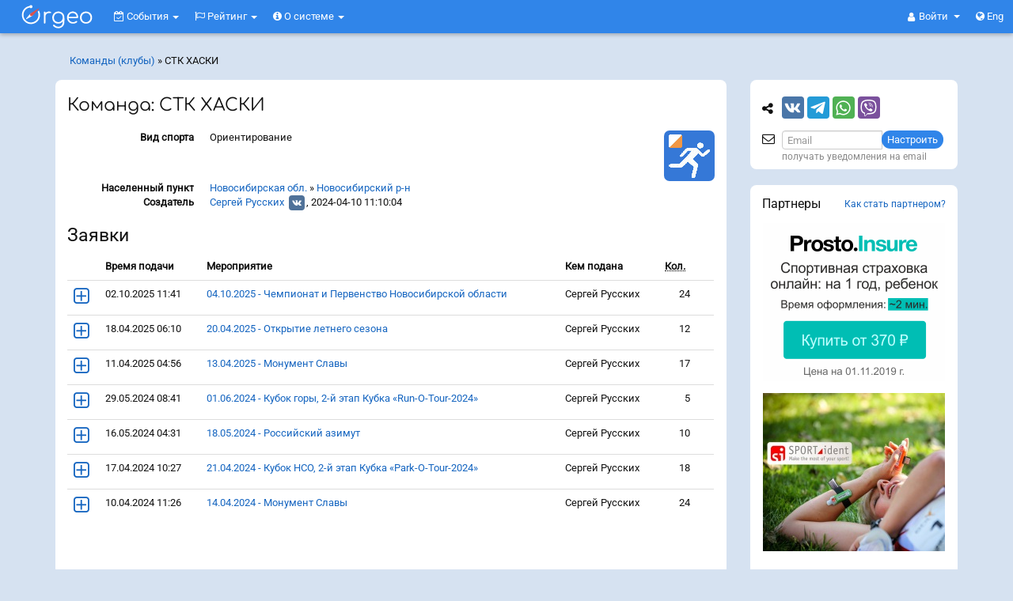

--- FILE ---
content_type: text/css
request_url: https://orgeo.ru/assets/7d35692d/bootstrap.css
body_size: 30909
content:
@font-face {
  font-family: 'Comfortaa';
  font-style: normal;
  font-weight: 400;
  src: url(fonts/Comfortaa/Comfortaa-VariableFont_wght.ttf) format('woff2');
}

@font-face {
  font-family: 'Roboto';
  font-style: normal;
  font-weight: 400;
  src: url(fonts/Roboto/Roboto-VariableFont_wdth\,wght.ttf) format('woff2');
}

/*!
 * Bootstrap v3.3.6 (http://getbootstrap.com)
 * Copyright 2011-2015 Twitter, Inc.
 * Licensed under MIT (https://github.com/twbs/bootstrap/blob/master/LICENSE)
 *//*! normalize.css v3.0.3 | MIT License | github.com/necolas/normalize.css */
html{font-family:sans-serif;-webkit-text-size-adjust:100%;-ms-text-size-adjust:100%}
body{margin:0}
article,aside,details,figcaption,figure,footer,header,hgroup,main,menu,nav,section,summary{display:block}
audio,canvas,progress,video{display:inline-block;vertical-align:baseline}
audio:not([controls]){display:none;height:0}
[hidden],template{display:none}
a{background-color:transparent}
a:active,a:hover{outline:0}
abbr[title]{border-bottom:1px dotted}
b,strong{font-weight:700}
dfn{font-style:italic}
h1{margin:.67em 0;font-size:2em}
mark{color:#000;background:#ff0}
small{font-size:80%}
sub,sup{position:relative;font-size:75%;line-height:0;vertical-align:baseline}
sup{top:-.5em}
sub{bottom:-.25em}
img{border:0}
svg:not(:root){overflow:hidden}
figure{margin:1em 40px}
hr{height:0;-webkit-box-sizing:content-box;-moz-box-sizing:content-box;box-sizing:content-box}
pre{overflow:auto}
code,kbd,pre,samp{font-family:monospace,monospace;font-size:1em}
button,input,optgroup,select,textarea{margin:0;font:inherit;color:inherit}
button{overflow:visible}
button,select{text-transform:none}
button,html input[type=button],input[type=reset],input[type=submit]{-webkit-appearance:button;cursor:pointer}
button[disabled],html input[disabled]{cursor:default}
button::-moz-focus-inner,input::-moz-focus-inner{padding:0;border:0}
input{line-height:normal}
input[type=checkbox],input[type=radio]{-webkit-box-sizing:border-box;-moz-box-sizing:border-box;box-sizing:border-box;padding:0}
input[type=number]::-webkit-inner-spin-button,input[type=number]::-webkit-outer-spin-button{height:auto}
input[type=search]{-webkit-box-sizing:content-box;-moz-box-sizing:content-box;box-sizing:content-box;-webkit-appearance:textfield}
input[type=search]::-webkit-search-cancel-button,input[type=search]::-webkit-search-decoration{-webkit-appearance:none}
fieldset{padding:.35em .625em .75em;margin:0 2px;border:1px solid silver}
legend{padding:0;border:0}
textarea{overflow:auto}
optgroup{font-weight:700}
table{border-spacing:0;border-collapse:collapse}
td,th{padding:0}
/*! Source: https://github.com/h5bp/html5-boilerplate/blob/master/src/css/main.css */@media print{*,:after,:before{color:#000!important;text-shadow:none!important;background:0 0!important;-webkit-box-shadow:none!important;box-shadow:none!important}
a,a:visited{text-decoration:underline}
a[href]:after{content:" (" attr(href) ")"}
abbr[title]:after{content:" (" attr(title) ")"}
a[href^="javascript:"]:after,a[href^="#"]:after{content:""}
blockquote,pre{border:1px solid #999;page-break-inside:avoid}
thead{display:table-header-group}
img,tr{page-break-inside:avoid}
img{max-width:100%!important}
h2,h3,p{orphans:3;widows:3}
h2,h3{page-break-after:avoid}
.navbar{display:none}
.btn>.caret,.dropup>.btn>.caret{border-top-color:#000!important}
.label{border:1px solid #000}
.table{border-collapse:collapse!important}
.table td,.table th{background-color:#fff!important}
.table-bordered td,.table-bordered th{border:1px solid #ddd!important}
}
*{-webkit-box-sizing:border-box;-moz-box-sizing:border-box;box-sizing:border-box}
:after,:before{-webkit-box-sizing:border-box;-moz-box-sizing:border-box;box-sizing:border-box}
html{font-size:10px;-webkit-tap-highlight-color:rgba(0,0,0,0)}
body{font-family:-apple-system,BlinkMacSystemFont,"Roboto","Helvetica Neue",Helvetica,Arial,sans-serif;font-size:13px;line-height:1.42857143;color:#111;background-color:#fff}
button,input,select,textarea{font-family:inherit;font-size:inherit;line-height:inherit}
a{color:#1565C0 /*#3085e9*/;text-decoration:none}
a:focus,a:hover{color:#23527c;text-decoration:underline}
a:focus{outline:thin dotted;outline:5px auto -webkit-focus-ring-color;outline-offset:-2px}
figure{margin:0}
img{vertical-align:middle}
.carousel-inner>.item>a>img,.carousel-inner>.item>img,.img-responsive,.thumbnail a>img,.thumbnail>img{display:block;max-width:100%;height:auto}
.img-rounded{border-radius:6px}
.img-thumbnail{display:inline-block;max-width:100%;height:auto;padding:4px;line-height:1.42857143;background-color:#fff;border:1px solid #ddd;border-radius:4px;-webkit-transition:all .2s ease-in-out;-o-transition:all .2s ease-in-out;transition:all .2s ease-in-out}
.img-circle{border-radius:50%}
hr{margin-top:20px;margin-bottom:20px;border:0;border-top:1px solid #eee}
.sr-only{position:absolute;width:1px;height:1px;padding:0;margin:-1px;overflow:hidden;clip:rect(0,0,0,0);border:0}
.sr-only-focusable:active,.sr-only-focusable:focus{position:static;width:auto;height:auto;margin:0;overflow:visible;clip:auto}
[role=button]{cursor:pointer}
.h1,.h2,.h3,.h4,.h5,.h6,h1,h2,h3,h4,h5,h6{font-weight:500;line-height:1.1;color:inherit}
.h1 .small,.h1 small,.h2 .small,.h2 small,.h3 .small,.h3 small,.h4 .small,.h4 small,.h5 .small,.h5 small,.h6 .small,.h6 small,h1 .small,h1 small,h2 .small,h2 small,h3 .small,h3 small,h4 .small,h4 small,h5 .small,h5 small,h6 .small,h6 small{font-weight:400;line-height:1;color:#777}
.h1,.h2,.h3,h1,h2,h3{margin-top:20px;margin-bottom:10px}
.h1 .small,.h1 small,.h2 .small,.h2 small,.h3 .small,.h3 small,h1 .small,h1 small,h2 .small,h2 small,h3 .small,h3 small{font-size:65%}
.h4,.h5,.h6,h4,h5,h6{margin-top:10px;margin-bottom:10px}
.h4 .small,.h4 small,.h5 .small,.h5 small,.h6 .small,.h6 small,h4 .small,h4 small,h5 .small,h5 small,h6 .small,h6 small{font-size:75%}
.h1,h1{font-size:22px}
.h2,h2{font-size:23px}
.h3,h3{font-size:20px}
.h4,h4{font-size:18px}
.h5,h5{font-size:14px; font-weight:bold;}
.h6,h6{font-size:12px; font-weight:bold;}
p{margin:0 0 10px}
.lead{margin-bottom:20px;font-size:16px;font-weight:300;line-height:1.4}
@media (min-width:768px){.lead{font-size:21px}
}
.small,small{font-size:85%}
.mark,mark{padding:.2em;background-color:#fcf8e3}
.text-left{text-align:left}
.text-right{text-align:right}
.text-center{text-align:center}
.text-justify{text-align:justify}
.text-nowrap{white-space:nowrap}
.text-lowercase{text-transform:lowercase}
.text-uppercase{text-transform:uppercase}
.text-capitalize{text-transform:capitalize}
.text-muted{color:#777}
.text-primary{color:#3085e9}
a.text-primary:focus,a.text-primary:hover{color:#286090}
.text-success{color:#3c763d}
a.text-success:focus,a.text-success:hover{color:#2b542c}
.text-info{color:#31708f}
a.text-info:focus,a.text-info:hover{color:#245269}
.text-warning{color:#8a6d3b}
a.text-warning:focus,a.text-warning:hover{color:#66512c}
.text-danger{color:#a94442 !important}
a.text-danger:focus,a.text-danger:hover{color:#843534}
.bg-primary{color:#fff;background-color:#3085e9}
a.bg-primary:focus,a.bg-primary:hover{background-color:#286090}
.bg-success{background-color:#dff0d8}
a.bg-success:focus,a.bg-success:hover{background-color:#c1e2b3}
.bg-info{background-color:#d9edf7}
a.bg-info:focus,a.bg-info:hover{background-color:#afd9ee}
.bg-warning{background-color:#fcf8e3}
a.bg-warning:focus,a.bg-warning:hover{background-color:#f7ecb5}
.bg-danger{background-color:#f2dede}
a.bg-danger:focus,a.bg-danger:hover{background-color:#e4b9b9}
.page-header{padding-bottom:9px;margin:40px 0 20px;border-bottom:1px solid #eee}
ol,ul{margin-top:0;margin-bottom:10px}
ol ol,ol ul,ul ol,ul ul{margin-bottom:0}
.list-unstyled{padding-left:0;list-style:none}
.list-inline{padding-left:0;margin-left:-5px;list-style:none}
.list-inline>li{display:inline-block;padding-right:5px;padding-left:5px}
dl{margin-top:0;margin-bottom:20px}
dd,dt{line-height:1.42857143}
dt{font-weight:700}
dd{margin-left:0}
@media (min-width:768px){.dl-horizontal dt{float:left;width:160px;overflow:hidden;clear:left;text-align:right;text-overflow:ellipsis;white-space:nowrap}
.dl-horizontal dd{margin-left:180px}
}
abbr[data-original-title],abbr[title]{cursor:help;border-bottom:1px dotted #777}
.initialism{font-size:90%;text-transform:uppercase}
blockquote{padding:10px 20px;margin:0 0 20px;font-size:17.5px;border-left:5px solid #eee}
blockquote ol:last-child,blockquote p:last-child,blockquote ul:last-child{margin-bottom:0}
blockquote .small,blockquote footer,blockquote small{display:block;font-size:80%;line-height:1.42857143;color:#777}
blockquote .small:before,blockquote footer:before,blockquote small:before{content:'\2014 \00A0'}
.blockquote-reverse,blockquote.pull-right{padding-right:15px;padding-left:0;text-align:right;border-right:5px solid #eee;border-left:0}
.blockquote-reverse .small:before,.blockquote-reverse footer:before,.blockquote-reverse small:before,blockquote.pull-right .small:before,blockquote.pull-right footer:before,blockquote.pull-right small:before{content:''}
.blockquote-reverse .small:after,.blockquote-reverse footer:after,.blockquote-reverse small:after,blockquote.pull-right .small:after,blockquote.pull-right footer:after,blockquote.pull-right small:after{content:'\00A0 \2014'}
address{margin-bottom:20px;font-style:normal;line-height:1.42857143}
code,kbd,pre,samp{font-family:Menlo,Monaco,Consolas,"Courier New",monospace}
code{padding:2px 4px;font-size:90%;color:#c7254e;background-color:#f9f2f4;border-radius:4px}
kbd{padding:2px 4px;font-size:90%;color:#fff;background-color:#333;border-radius:3px;-webkit-box-shadow:inset 0 -1px 0 rgba(0,0,0,.25);box-shadow:inset 0 -1px 0 rgba(0,0,0,.25)}
kbd kbd{padding:0;font-size:100%;font-weight:700;-webkit-box-shadow:none;box-shadow:none}
pre{display:block;padding:9.5px;margin:0 0 10px;font-size:13px;line-height:1.42857143;color:#333;word-break:break-all;word-wrap:break-word;background-color:#f5f5f5;border:1px solid #ccc;border-radius:4px}
pre code{padding:0;font-size:inherit;color:inherit;white-space:pre-wrap;background-color:transparent;border-radius:0}
.pre-scrollable{max-height:340px;overflow-y:scroll}
.container{padding-right:15px;padding-left:15px;margin-right:auto;margin-left:auto}
@media (min-width:768px){.container{width:750px}
}
@media (min-width:992px){.container{width:970px}
}
@media (min-width:1200px){.container{width:1170px}
}
.container-fluid{padding-right:15px;padding-left:15px;margin-right:auto;margin-left:auto}
.row{margin-right:-15px;margin-left:-15px}
.col-lg-1,.col-lg-10,.col-lg-11,.col-lg-12,.col-lg-2,.col-lg-3,.col-lg-4,.col-lg-5,.col-lg-6,.col-lg-7,.col-lg-8,.col-lg-9,.col-md-1,.col-md-10,.col-md-11,.col-md-12,.col-md-2,.col-md-3,.col-md-4,.col-md-5,.col-md-6,.col-md-7,.col-md-8,.col-md-9,.col-sm-1,.col-sm-10,.col-sm-11,.col-sm-12,.col-sm-2,.col-sm-3,.col-sm-4,.col-sm-5,.col-sm-6,.col-sm-7,.col-sm-8,.col-sm-9,.col-xs-1,.col-xs-10,.col-xs-11,.col-xs-12,.col-xs-2,.col-xs-3,.col-xs-4,.col-xs-5,.col-xs-6,.col-xs-7,.col-xs-8,.col-xs-9{position:relative;min-height:1px;padding-right:15px;padding-left:15px}
.col-xs-1,.col-xs-10,.col-xs-11,.col-xs-12,.col-xs-2,.col-xs-3,.col-xs-4,.col-xs-5,.col-xs-6,.col-xs-7,.col-xs-8,.col-xs-9{float:left}
.col-xs-12{width:100%}
.col-xs-11{width:91.66666667%}
.col-xs-10{width:83.33333333%}
.col-xs-9{width:75%}
.col-xs-8{width:66.66666667%}
.col-xs-7{width:58.33333333%}
.col-xs-6{width:50%}
.col-xs-5{width:41.66666667%}
.col-xs-4{width:33.33333333%}
.col-xs-3{width:25%}
.col-xs-2{width:16.66666667%}
.col-xs-1{width:8.33333333%}
.col-xs-pull-12{right:100%}
.col-xs-pull-11{right:91.66666667%}
.col-xs-pull-10{right:83.33333333%}
.col-xs-pull-9{right:75%}
.col-xs-pull-8{right:66.66666667%}
.col-xs-pull-7{right:58.33333333%}
.col-xs-pull-6{right:50%}
.col-xs-pull-5{right:41.66666667%}
.col-xs-pull-4{right:33.33333333%}
.col-xs-pull-3{right:25%}
.col-xs-pull-2{right:16.66666667%}
.col-xs-pull-1{right:8.33333333%}
.col-xs-pull-0{right:auto}
.col-xs-push-12{left:100%}
.col-xs-push-11{left:91.66666667%}
.col-xs-push-10{left:83.33333333%}
.col-xs-push-9{left:75%}
.col-xs-push-8{left:66.66666667%}
.col-xs-push-7{left:58.33333333%}
.col-xs-push-6{left:50%}
.col-xs-push-5{left:41.66666667%}
.col-xs-push-4{left:33.33333333%}
.col-xs-push-3{left:25%}
.col-xs-push-2{left:16.66666667%}
.col-xs-push-1{left:8.33333333%}
.col-xs-push-0{left:auto}
.col-xs-offset-12{margin-left:100%}
.col-xs-offset-11{margin-left:91.66666667%}
.col-xs-offset-10{margin-left:83.33333333%}
.col-xs-offset-9{margin-left:75%}
.col-xs-offset-8{margin-left:66.66666667%}
.col-xs-offset-7{margin-left:58.33333333%}
.col-xs-offset-6{margin-left:50%}
.col-xs-offset-5{margin-left:41.66666667%}
.col-xs-offset-4{margin-left:33.33333333%}
.col-xs-offset-3{margin-left:25%}
.col-xs-offset-2{margin-left:16.66666667%}
.col-xs-offset-1{margin-left:8.33333333%}
.col-xs-offset-0{margin-left:0}
@media (min-width:768px){.col-sm-1,.col-sm-10,.col-sm-11,.col-sm-12,.col-sm-2,.col-sm-3,.col-sm-4,.col-sm-5,.col-sm-6,.col-sm-7,.col-sm-8,.col-sm-9{float:left}
.col-sm-12{width:100%}
.col-sm-11{width:91.66666667%}
.col-sm-10{width:83.33333333%}
.col-sm-9{width:75%}
.col-sm-8{width:66.66666667%}
.col-sm-7{width:58.33333333%}
.col-sm-6{width:50%}
.col-sm-5{width:41.66666667%}
.col-sm-4{width:33.33333333%}
.col-sm-3{width:25%}
.col-sm-2{width:16.66666667%}
.col-sm-1{width:8.33333333%}
.col-sm-pull-12{right:100%}
.col-sm-pull-11{right:91.66666667%}
.col-sm-pull-10{right:83.33333333%}
.col-sm-pull-9{right:75%}
.col-sm-pull-8{right:66.66666667%}
.col-sm-pull-7{right:58.33333333%}
.col-sm-pull-6{right:50%}
.col-sm-pull-5{right:41.66666667%}
.col-sm-pull-4{right:33.33333333%}
.col-sm-pull-3{right:25%}
.col-sm-pull-2{right:16.66666667%}
.col-sm-pull-1{right:8.33333333%}
.col-sm-pull-0{right:auto}
.col-sm-push-12{left:100%}
.col-sm-push-11{left:91.66666667%}
.col-sm-push-10{left:83.33333333%}
.col-sm-push-9{left:75%}
.col-sm-push-8{left:66.66666667%}
.col-sm-push-7{left:58.33333333%}
.col-sm-push-6{left:50%}
.col-sm-push-5{left:41.66666667%}
.col-sm-push-4{left:33.33333333%}
.col-sm-push-3{left:25%}
.col-sm-push-2{left:16.66666667%}
.col-sm-push-1{left:8.33333333%}
.col-sm-push-0{left:auto}
.col-sm-offset-12{margin-left:100%}
.col-sm-offset-11{margin-left:91.66666667%}
.col-sm-offset-10{margin-left:83.33333333%}
.col-sm-offset-9{margin-left:75%}
.col-sm-offset-8{margin-left:66.66666667%}
.col-sm-offset-7{margin-left:58.33333333%}
.col-sm-offset-6{margin-left:50%}
.col-sm-offset-5{margin-left:41.66666667%}
.col-sm-offset-4{margin-left:33.33333333%}
.col-sm-offset-3{margin-left:25%}
.col-sm-offset-2{margin-left:16.66666667%}
.col-sm-offset-1{margin-left:8.33333333%}
.col-sm-offset-0{margin-left:0}
}
@media (min-width:992px){.col-md-1,.col-md-10,.col-md-11,.col-md-12,.col-md-2,.col-md-3,.col-md-4,.col-md-5,.col-md-6,.col-md-7,.col-md-8,.col-md-9{float:left}
.col-md-12{width:100%}
.col-md-11{width:91.66666667%}
.col-md-10{width:83.33333333%}
.col-md-9{width:75%}
.col-md-8{width:66.66666667%}
.col-md-7{width:58.33333333%}
.col-md-6{width:50%}
.col-md-5{width:41.66666667%}
.col-md-4{width:33.33333333%}
.col-md-3{width:25%}
.col-md-2{width:16.66666667%}
.col-md-1{width:8.33333333%}
.col-md-pull-12{right:100%}
.col-md-pull-11{right:91.66666667%}
.col-md-pull-10{right:83.33333333%}
.col-md-pull-9{right:75%}
.col-md-pull-8{right:66.66666667%}
.col-md-pull-7{right:58.33333333%}
.col-md-pull-6{right:50%}
.col-md-pull-5{right:41.66666667%}
.col-md-pull-4{right:33.33333333%}
.col-md-pull-3{right:25%}
.col-md-pull-2{right:16.66666667%}
.col-md-pull-1{right:8.33333333%}
.col-md-pull-0{right:auto}
.col-md-push-12{left:100%}
.col-md-push-11{left:91.66666667%}
.col-md-push-10{left:83.33333333%}
.col-md-push-9{left:75%}
.col-md-push-8{left:66.66666667%}
.col-md-push-7{left:58.33333333%}
.col-md-push-6{left:50%}
.col-md-push-5{left:41.66666667%}
.col-md-push-4{left:33.33333333%}
.col-md-push-3{left:25%}
.col-md-push-2{left:16.66666667%}
.col-md-push-1{left:8.33333333%}
.col-md-push-0{left:auto}
.col-md-offset-12{margin-left:100%}
.col-md-offset-11{margin-left:91.66666667%}
.col-md-offset-10{margin-left:83.33333333%}
.col-md-offset-9{margin-left:75%}
.col-md-offset-8{margin-left:66.66666667%}
.col-md-offset-7{margin-left:58.33333333%}
.col-md-offset-6{margin-left:50%}
.col-md-offset-5{margin-left:41.66666667%}
.col-md-offset-4{margin-left:33.33333333%}
.col-md-offset-3{margin-left:25%}
.col-md-offset-2{margin-left:16.66666667%}
.col-md-offset-1{margin-left:8.33333333%}
.col-md-offset-0{margin-left:0}
}
@media (min-width:1200px){.col-lg-1,.col-lg-10,.col-lg-11,.col-lg-12,.col-lg-2,.col-lg-3,.col-lg-4,.col-lg-5,.col-lg-6,.col-lg-7,.col-lg-8,.col-lg-9{float:left}
.col-lg-12{width:100%}
.col-lg-11{width:91.66666667%}
.col-lg-10{width:83.33333333%}
.col-lg-9{width:75%}
.col-lg-8{width:66.66666667%}
.col-lg-7{width:58.33333333%}
.col-lg-6{width:50%}
.col-lg-5{width:41.66666667%}
.col-lg-4{width:33.33333333%}
.col-lg-3{width:25%}
.col-lg-2{width:16.66666667%}
.col-lg-1{width:8.33333333%}
.col-lg-pull-12{right:100%}
.col-lg-pull-11{right:91.66666667%}
.col-lg-pull-10{right:83.33333333%}
.col-lg-pull-9{right:75%}
.col-lg-pull-8{right:66.66666667%}
.col-lg-pull-7{right:58.33333333%}
.col-lg-pull-6{right:50%}
.col-lg-pull-5{right:41.66666667%}
.col-lg-pull-4{right:33.33333333%}
.col-lg-pull-3{right:25%}
.col-lg-pull-2{right:16.66666667%}
.col-lg-pull-1{right:8.33333333%}
.col-lg-pull-0{right:auto}
.col-lg-push-12{left:100%}
.col-lg-push-11{left:91.66666667%}
.col-lg-push-10{left:83.33333333%}
.col-lg-push-9{left:75%}
.col-lg-push-8{left:66.66666667%}
.col-lg-push-7{left:58.33333333%}
.col-lg-push-6{left:50%}
.col-lg-push-5{left:41.66666667%}
.col-lg-push-4{left:33.33333333%}
.col-lg-push-3{left:25%}
.col-lg-push-2{left:16.66666667%}
.col-lg-push-1{left:8.33333333%}
.col-lg-push-0{left:auto}
.col-lg-offset-12{margin-left:100%}
.col-lg-offset-11{margin-left:91.66666667%}
.col-lg-offset-10{margin-left:83.33333333%}
.col-lg-offset-9{margin-left:75%}
.col-lg-offset-8{margin-left:66.66666667%}
.col-lg-offset-7{margin-left:58.33333333%}
.col-lg-offset-6{margin-left:50%}
.col-lg-offset-5{margin-left:41.66666667%}
.col-lg-offset-4{margin-left:33.33333333%}
.col-lg-offset-3{margin-left:25%}
.col-lg-offset-2{margin-left:16.66666667%}
.col-lg-offset-1{margin-left:8.33333333%}
.col-lg-offset-0{margin-left:0}
}
table{background-color:transparent}
caption{padding-top:8px;padding-bottom:8px;color:#777;text-align:left}
th{text-align:left}
.table{width:100%;max-width:100%;margin-bottom:20px}
.table>tbody>tr>td,.table>tbody>tr>th,.table>tfoot>tr>td,.table>tfoot>tr>th,.table>thead>tr>td,.table>thead>tr>th{padding:8px;line-height:1.42857143;vertical-align:top;border-top:1px solid #ddd}
.panel-primary .table>tbody>tr>td,.panel-primary .table>tbody>tr>th,.panel-primary .table>tfoot>tr>td,.panel-primary .table>tfoot>tr>th,.panel-primary .table>thead>tr>td,.panel-primary .table>thead>tr>th{border-top-color: #777}
.table>thead>tr>th{vertical-align:bottom;border-bottom:2px solid #ddd}
.table>caption+thead>tr:first-child>td,.table>caption+thead>tr:first-child>th,.table>colgroup+thead>tr:first-child>td,.table>colgroup+thead>tr:first-child>th,.table>thead:first-child>tr:first-child>td,.table>thead:first-child>tr:first-child>th{border-top:0}
.table>tbody+tbody{border-top:2px solid #ddd}
.table .table{background-color:#fff}
.table-condensed>tbody>tr>td,.table-condensed>tbody>tr>th,.table-condensed>tfoot>tr>td,.table-condensed>tfoot>tr>th,.table-condensed>thead>tr>td,.table-condensed>thead>tr>th{padding:5px}
.table-bordered{border:1px solid #ddd}
.table-bordered>tbody>tr>td,.table-bordered>tbody>tr>th,.table-bordered>tfoot>tr>td,.table-bordered>tfoot>tr>th,.table-bordered>thead>tr>td,.table-bordered>thead>tr>th{border:1px solid #ddd}
.table-bordered>thead>tr>td,.table-bordered>thead>tr>th{border-bottom-width:2px}
.table-striped>tbody>tr:nth-of-type(odd){background-color:#f9f9f9}
.table-striped>tbody>tr:nth-of-type(even){background-color:#ffffff}

.table-hover>tbody>tr:hover{background-color:#f5f5f5}
table col[class*=col-]{position:static;display:table-column;float:none}
table td[class*=col-],table th[class*=col-]{position:static;display:table-cell;float:none}
.table>tbody>tr.active>td,.table>tbody>tr.active>th,.table>tbody>tr>td.active,.table>tbody>tr>th.active,.table>tfoot>tr.active>td,.table>tfoot>tr.active>th,.table>tfoot>tr>td.active,.table>tfoot>tr>th.active,.table>thead>tr.active>td,.table>thead>tr.active>th,.table>thead>tr>td.active,.table>thead>tr>th.active{background-color:#f5f5f5}
.table-hover>tbody>tr.active:hover>td,.table-hover>tbody>tr.active:hover>th,.table-hover>tbody>tr:hover>.active,.table-hover>tbody>tr>td.active:hover,.table-hover>tbody>tr>th.active:hover{background-color:#e8e8e8}
.table>tbody>tr.success>td,.table>tbody>tr.success>th,.table>tbody>tr>td.success,.table>tbody>tr>th.success,.table>tfoot>tr.success>td,.table>tfoot>tr.success>th,.table>tfoot>tr>td.success,.table>tfoot>tr>th.success,.table>thead>tr.success>td,.table>thead>tr.success>th,.table>thead>tr>td.success,.table>thead>tr>th.success{background-color:#dff0d8}
.table-hover>tbody>tr.success:hover>td,.table-hover>tbody>tr.success:hover>th,.table-hover>tbody>tr:hover>.success,.table-hover>tbody>tr>td.success:hover,.table-hover>tbody>tr>th.success:hover{background-color:#d0e9c6}
.table>tbody>tr.info>td,.table>tbody>tr.info>th,.table>tbody>tr>td.info,.table>tbody>tr>th.info,.table>tfoot>tr.info>td,.table>tfoot>tr.info>th,.table>tfoot>tr>td.info,.table>tfoot>tr>th.info,.table>thead>tr.info>td,.table>thead>tr.info>th,.table>thead>tr>td.info,.table>thead>tr>th.info{background-color:#d9edf7}
.table-hover>tbody>tr.info:hover>td,.table-hover>tbody>tr.info:hover>th,.table-hover>tbody>tr:hover>.info,.table-hover>tbody>tr>td.info:hover,.table-hover>tbody>tr>th.info:hover{background-color:#c4e3f3}
.table>tbody>tr.warning>td,.table>tbody>tr.warning>th,.table>tbody>tr>td.warning,.table>tbody>tr>th.warning,.table>tfoot>tr.warning>td,.table>tfoot>tr.warning>th,.table>tfoot>tr>td.warning,.table>tfoot>tr>th.warning,.table>thead>tr.warning>td,.table>thead>tr.warning>th,.table>thead>tr>td.warning,.table>thead>tr>th.warning{background-color:#fcf8e3}
.table-hover>tbody>tr.warning:hover>td,.table-hover>tbody>tr.warning:hover>th,.table-hover>tbody>tr:hover>.warning,.table-hover>tbody>tr>td.warning:hover,.table-hover>tbody>tr>th.warning:hover{background-color:#faf2cc}
.table>tbody>tr.danger>td,.table>tbody>tr.danger>th,.table>tbody>tr>td.danger,.table>tbody>tr>th.danger,.table>tfoot>tr.danger>td,.table>tfoot>tr.danger>th,.table>tfoot>tr>td.danger,.table>tfoot>tr>th.danger,.table>thead>tr.danger>td,.table>thead>tr.danger>th,.table>thead>tr>td.danger,.table>thead>tr>th.danger{background-color:#f2dede}
.table-hover>tbody>tr.danger:hover>td,.table-hover>tbody>tr.danger:hover>th,.table-hover>tbody>tr:hover>.danger,.table-hover>tbody>tr>td.danger:hover,.table-hover>tbody>tr>th.danger:hover{background-color:#ebcccc}
.table-responsive{min-height:.01%;overflow-x:auto}
@media screen and (max-width:767px){.table-responsive{width:100%;margin-bottom:15px;overflow-y:hidden;-ms-overflow-style:-ms-autohiding-scrollbar;border:1px solid #ddd}
.table-responsive>.table{margin-bottom:0}
.table-responsive>.table>tbody>tr>td,.table-responsive>.table>tbody>tr>th,.table-responsive>.table>tfoot>tr>td,.table-responsive>.table>tfoot>tr>th,.table-responsive>.table>thead>tr>td,.table-responsive>.table>thead>tr>th{white-space:nowrap}
.table-responsive>.table-bordered{border:0}
.table-responsive>.table-bordered>tbody>tr>td:first-child,.table-responsive>.table-bordered>tbody>tr>th:first-child,.table-responsive>.table-bordered>tfoot>tr>td:first-child,.table-responsive>.table-bordered>tfoot>tr>th:first-child,.table-responsive>.table-bordered>thead>tr>td:first-child,.table-responsive>.table-bordered>thead>tr>th:first-child{border-left:0}
.table-responsive>.table-bordered>tbody>tr>td:last-child,.table-responsive>.table-bordered>tbody>tr>th:last-child,.table-responsive>.table-bordered>tfoot>tr>td:last-child,.table-responsive>.table-bordered>tfoot>tr>th:last-child,.table-responsive>.table-bordered>thead>tr>td:last-child,.table-responsive>.table-bordered>thead>tr>th:last-child{border-right:0}
.table-responsive>.table-bordered>tbody>tr:last-child>td,.table-responsive>.table-bordered>tbody>tr:last-child>th,.table-responsive>.table-bordered>tfoot>tr:last-child>td,.table-responsive>.table-bordered>tfoot>tr:last-child>th{border-bottom:0}
}
fieldset{min-width:0;padding:0;margin:0;border:0}
legend{display:block;width:100%;padding:0;margin-bottom:20px;font-size:21px;line-height:inherit;color:#333;border:0;border-bottom:1px solid #e5e5e5}
label{display:inline-block;max-width:100%;margin-bottom:5px;font-weight:700}
input[type=search]{-webkit-box-sizing:border-box;-moz-box-sizing:border-box;box-sizing:border-box}
input[type=checkbox],input[type=radio]{margin:4px 0 0;margin-top:1px;line-height:normal}
input[type=file]{display:block}
input[type=range]{display:block;width:100%}
select[multiple],select[size]{height:auto}
input[type=file]:focus,input[type=checkbox]:focus,input[type=radio]:focus{outline:thin dotted;outline:5px auto -webkit-focus-ring-color;outline-offset:-2px}
output{display:block;padding-top:7px;font-size:14px;line-height:1.42857143;color:#555}
.form-control, input[type=text],input[type=date],input[type=time],input[type=datetime-local],input[type=month]{display:block;width:100%;height:34px;padding:6px 12px;font-size:14px;line-height:1.42857143;color:#555;background-color:#fff;background-image:none;border:1px solid #ccc;border-radius:4px;-webkit-box-shadow:inset 0 1px 1px rgba(0,0,0,.075);box-shadow:inset 0 1px 1px rgba(0,0,0,.075);-webkit-transition:border-color ease-in-out .15s,-webkit-box-shadow ease-in-out .15s;-o-transition:border-color ease-in-out .15s,box-shadow ease-in-out .15s;transition:border-color ease-in-out .15s,box-shadow ease-in-out .15s}
.form-control:focus, form input:focus{border-color:#66afe9;outline:0;-webkit-box-shadow:inset 0 1px 1px rgba(0,0,0,.075),0 0 8px rgba(102,175,233,.6);box-shadow:inset 0 1px 1px rgba(0,0,0,.075),0 0 8px rgba(102,175,233,.6)}
.form-control::-moz-placeholder, form input::-moz-placeholder{color:#999;opacity:1}
.form-control:-ms-input-placeholder, form input:-ms-input-placeholder{color:#999}
.form-control::-webkit-input-placeholder, form input::-webkit-input-placeholder{color:#999}
.form-control::-ms-expand, form input::-ms-expand{background-color:transparent;border:0}
.form-control[disabled],.form-control[readonly],fieldset[disabled] .form-control, form input[disabled], form input[readonly]{background-color:#eee;opacity:1}
.form-control[disabled],fieldset[disabled] .form-control, form input[disabled]{cursor:not-allowed}
textarea.form-control, form textarea{height:auto}
input[type=search]{-webkit-appearance:none}
@media screen and (-webkit-min-device-pixel-ratio:0){input[type=date].form-control,input[type=time].form-control,input[type=datetime-local].form-control,input[type=month].form-control{line-height:34px}
.input-group-sm input[type=date],.input-group-sm input[type=time],.input-group-sm input[type=datetime-local],.input-group-sm input[type=month],input[type=date].input-sm,input[type=time].input-sm,input[type=datetime-local].input-sm,input[type=month].input-sm{line-height:30px}
.input-group-lg input[type=date],.input-group-lg input[type=time],.input-group-lg input[type=datetime-local],.input-group-lg input[type=month],input[type=date].input-lg,input[type=time].input-lg,input[type=datetime-local].input-lg,input[type=month].input-lg{line-height:46px}
}
.form-group{margin-bottom:15px}
.checkbox,.radio{position:relative;display:block;margin-top:10px;margin-bottom:10px}
.checkbox label,.radio label{min-height:20px;padding-left:20px;margin-bottom:0;font-weight:400;cursor:pointer}
.checkbox input[type=checkbox],.checkbox-inline input[type=checkbox],.radio input[type=radio],.radio-inline input[type=radio]{position:absolute;margin-top:-1px;margin-left:-20px}
.checkbox+.checkbox,.radio+.radio{margin-top:-5px}
.checkbox-inline,.radio-inline{position:relative;display:inline-block;padding-left:20px;margin-bottom:0;font-weight:400;vertical-align:middle;cursor:pointer}
.checkbox-inline+.checkbox-inline,.radio-inline+.radio-inline{margin-top:0;margin-left:10px}
fieldset[disabled] input[type=checkbox],fieldset[disabled] input[type=radio],input[type=checkbox].disabled,input[type=checkbox][disabled],input[type=radio].disabled,input[type=radio][disabled]{cursor:not-allowed}
.checkbox-inline.disabled,.radio-inline.disabled,fieldset[disabled] .checkbox-inline,fieldset[disabled] .radio-inline{cursor:not-allowed}
.checkbox.disabled label,.radio.disabled label,fieldset[disabled] .checkbox label,fieldset[disabled] .radio label{cursor:not-allowed}
.form-control-static{min-height:34px;padding-top:7px;padding-bottom:7px;margin-bottom:0}
.form-control-static.input-lg,.form-control-static.input-sm{padding-right:0;padding-left:0}
.input-sm{height:30px;padding:5px 10px;font-size:12px;line-height:1.5;border-radius:3px}
select.input-sm{height:30px;line-height:30px}
select[multiple].input-sm,textarea.input-sm{height:auto}
.form-group-sm .form-control{height:30px;padding:5px 10px;font-size:12px;line-height:1.5;border-radius:3px}
.form-group-sm select.form-control{height:30px;line-height:30px}
.form-group-sm select[multiple].form-control,.form-group-sm textarea.form-control{height:auto}
.form-group-sm .form-control-static{height:30px;min-height:32px;padding:6px 10px;font-size:12px;line-height:1.5}
.input-lg{height:46px;padding:10px 16px;font-size:18px;line-height:1.3333333;border-radius:6px}
select.input-lg{height:46px;line-height:46px}
select[multiple].input-lg,textarea.input-lg{height:auto}
.form-group-lg .form-control{height:46px;padding:10px 16px;font-size:18px;line-height:1.3333333;border-radius:6px}
.form-group-lg select.form-control{height:46px;line-height:46px}
.form-group-lg select[multiple].form-control,.form-group-lg textarea.form-control{height:auto}
.form-group-lg .form-control-static{height:46px;min-height:38px;padding:11px 16px;font-size:18px;line-height:1.3333333}
.has-feedback{position:relative}
.has-feedback .form-control{padding-right:42.5px}
.form-control-feedback{position:absolute;top:0;right:0;z-index:2;display:block;width:34px;height:34px;line-height:34px;text-align:center;pointer-events:none}
.form-group-lg .form-control+.form-control-feedback,.input-group-lg+.form-control-feedback,.input-lg+.form-control-feedback{width:46px;height:46px;line-height:46px}
.form-group-sm .form-control+.form-control-feedback,.input-group-sm+.form-control-feedback,.input-sm+.form-control-feedback{width:30px;height:30px;line-height:30px}
.has-success .checkbox,.has-success .checkbox-inline,.has-success .control-label,.has-success .help-block,.has-success .radio,.has-success .radio-inline,.has-success.checkbox label,.has-success.checkbox-inline label,.has-success.radio label,.has-success.radio-inline label{color:#3c763d}
.has-success .form-control{border-color:#3c763d;-webkit-box-shadow:inset 0 1px 1px rgba(0,0,0,.075);box-shadow:inset 0 1px 1px rgba(0,0,0,.075)}
.has-success .form-control:focus{border-color:#2b542c;-webkit-box-shadow:inset 0 1px 1px rgba(0,0,0,.075),0 0 6px #67b168;box-shadow:inset 0 1px 1px rgba(0,0,0,.075),0 0 6px #67b168}
.has-success .input-group-addon{color:#3c763d;background-color:#dff0d8;border-color:#3c763d}
.has-success .form-control-feedback{color:#3c763d}
.has-warning .checkbox,.has-warning .checkbox-inline,.has-warning .control-label,.has-warning .help-block,.has-warning .radio,.has-warning .radio-inline,.has-warning.checkbox label,.has-warning.checkbox-inline label,.has-warning.radio label,.has-warning.radio-inline label{color:#8a6d3b}
.has-warning .form-control{border-color:#8a6d3b;-webkit-box-shadow:inset 0 1px 1px rgba(0,0,0,.075);box-shadow:inset 0 1px 1px rgba(0,0,0,.075)}
.has-warning .form-control:focus{border-color:#66512c;-webkit-box-shadow:inset 0 1px 1px rgba(0,0,0,.075),0 0 6px #c0a16b;box-shadow:inset 0 1px 1px rgba(0,0,0,.075),0 0 6px #c0a16b}
.has-warning .input-group-addon{color:#8a6d3b;background-color:#fcf8e3;border-color:#8a6d3b}
.has-warning .form-control-feedback{color:#8a6d3b}
.has-error .checkbox,.has-error .checkbox-inline,.has-error .control-label,.has-error .help-block,.has-error .radio,.has-error .radio-inline,.has-error.checkbox label,.has-error.checkbox-inline label,.has-error.radio label,.has-error.radio-inline label{color:#a94442}
.has-error .form-control{border-color:#a94442;-webkit-box-shadow:inset 0 1px 1px rgba(0,0,0,.075);box-shadow:inset 0 1px 1px rgba(0,0,0,.075)}
.has-error .form-control:focus{border-color:#843534;-webkit-box-shadow:inset 0 1px 1px rgba(0,0,0,.075),0 0 6px #ce8483;box-shadow:inset 0 1px 1px rgba(0,0,0,.075),0 0 6px #ce8483}
.has-error .input-group-addon{color:#a94442;background-color:#f2dede;border-color:#a94442}
.has-error .form-control-feedback{color:#a94442}
.has-feedback label~.form-control-feedback{top:25px}
.has-feedback label.sr-only~.form-control-feedback{top:0}
.help-block{display:block;margin-top:5px;margin-bottom:10px;color:#737373}
@media (min-width:768px){.form-inline .form-group{display:inline-block;margin-bottom:0;vertical-align:middle}
.form-inline .form-control{display:inline-block;vertical-align:middle}
.form-inline .form-control-static{display:inline-block}
.form-inline .input-group{display:inline-table;vertical-align:middle}
.form-inline .input-group .form-control,.form-inline .input-group .input-group-addon,.form-inline .input-group .input-group-btn{width:auto}
.form-inline .input-group>.form-control{width:100%}
.form-inline .control-label{margin-bottom:0;vertical-align:middle}
.form-inline .checkbox,.form-inline .radio{display:inline-block;margin-top:0;margin-bottom:0;vertical-align:middle}
.form-inline .checkbox label,.form-inline .radio label{padding-left:0}
.form-inline .checkbox input[type=checkbox],.form-inline .radio input[type=radio]{position:relative;margin-left:0}
.form-inline .has-feedback .form-control-feedback{top:0}
}
.form-horizontal .checkbox,.form-horizontal .checkbox-inline,.form-horizontal .radio,.form-horizontal .radio-inline{padding-top:7px;margin-top:0;margin-bottom:0}
.form-horizontal .checkbox,.form-horizontal .radio{min-height:27px}
.form-horizontal .form-group{margin-right:-15px;margin-left:-15px}
@media (min-width:768px){.form-horizontal .control-label{padding-top:7px;margin-bottom:0;text-align:right}
}
.form-horizontal .has-feedback .form-control-feedback{right:15px}
@media (min-width:768px){.form-horizontal .form-group-lg .control-label{padding-top:11px;font-size:18px}
}
@media (min-width:768px){.form-horizontal .form-group-sm .control-label{padding-top:6px;font-size:12px}
}
.btn{display:inline-block;padding:6px 12px;margin-bottom:0;font-size:14px;font-weight:400;line-height:1.42857143;text-align:center;white-space:nowrap;vertical-align:middle;-ms-touch-action:manipulation;touch-action:manipulation;cursor:pointer;-webkit-user-select:none;-moz-user-select:none;-ms-user-select:none;user-select:none;background-image:none;border:1px solid transparent;border-radius:24px !important}
.btn.active.focus,.btn.active:focus,.btn.focus,.btn:active.focus,.btn:active:focus,.btn:focus{outline:thin dotted;outline:5px auto -webkit-focus-ring-color;outline-offset:-2px}
.btn.focus,.btn:focus,.btn:hover{color:#333;text-decoration:none}
.btn.active,.btn:active{background-image:none;outline:0;-webkit-box-shadow:inset 0 3px 5px rgba(0,0,0,.125);box-shadow:inset 0 3px 5px rgba(0,0,0,.125)}
.btn.disabled,.btn[disabled],fieldset[disabled] .btn{cursor:not-allowed;filter:alpha(opacity=65);-webkit-box-shadow:none;box-shadow:none;opacity:.65}
a.btn.disabled,fieldset[disabled] a.btn{pointer-events:none}
.btn-default{color:#1565C0;background-color:#fff;border-color:#999}
.btn-default.focus,.btn-default:focus{color:#333;background-color:#e6e6e6;border-color:#8c8c8c}
.btn-default:hover{color:#333;background-color:#e6e6e6;border-color:#adadad}
.btn-default.active,.btn-default:active,.open>.dropdown-toggle.btn-default{color:#333;background-color:#e6e6e6;border-color:#adadad}
.btn-default.active.focus,.btn-default.active:focus,.btn-default.active:hover,.btn-default:active.focus,.btn-default:active:focus,.btn-default:active:hover,.open>.dropdown-toggle.btn-default.focus,.open>.dropdown-toggle.btn-default:focus,.open>.dropdown-toggle.btn-default:hover{color:#333;background-color:#d4d4d4;border-color:#8c8c8c}
.btn-default.active,.btn-default:active,.open>.dropdown-toggle.btn-default{background-image:none}
.btn-default.disabled.focus,.btn-default.disabled:focus,.btn-default.disabled:hover,.btn-default[disabled].focus,.btn-default[disabled]:focus,.btn-default[disabled]:hover,fieldset[disabled] .btn-default.focus,fieldset[disabled] .btn-default:focus,fieldset[disabled] .btn-default:hover{background-color:#fff;border-color:#ccc}
.btn-default .badge{color:#fff;background-color:#333}
.btn-primary{color:#fff;background-color:#3085e9;border:0}
.btn-primary.focus,.btn-primary:focus{color:#fff;background-color:#2273d3;border:0}
.btn-primary:hover{color:#fff;background-color:#2273d3;border:0}
.btn-primary.active,.btn-primary:active,.open>.dropdown-toggle.btn-primary{color:#fff;background-color:#286090;border-color:#204d74}
.btn-primary.active.focus,.btn-primary.active:focus,.btn-primary.active:hover,.btn-primary:active.focus,.btn-primary:active:focus,.btn-primary:active:hover,.open>.dropdown-toggle.btn-primary.focus,.open>.dropdown-toggle.btn-primary:focus,.open>.dropdown-toggle.btn-primary:hover{color:#fff;background-color:#204d74;border-color:#122b40}
.btn-primary.active,.btn-primary:active,.open>.dropdown-toggle.btn-primary{background-image:none}
.btn-primary.disabled.focus,.btn-primary.disabled:focus,.btn-primary.disabled:hover,.btn-primary[disabled].focus,.btn-primary[disabled]:focus,.btn-primary[disabled]:hover,fieldset[disabled] .btn-primary.focus,fieldset[disabled] .btn-primary:focus,fieldset[disabled] .btn-primary:hover{background-color:#3085e9;border-color:#2e6da4}
.btn-primary .badge{color:#3085e9;background-color:#fff}
.btn-success{color:#fff;background-color:#5cb85c;border-color:#4cae4c}
.btn-success.focus,.btn-success:focus{color:#fff;background-color:#449d44;border-color:#255625}
.btn-success:hover{color:#fff;background-color:#449d44;border-color:#398439}
.btn-success.active,.btn-success:active,.open>.dropdown-toggle.btn-success{color:#fff;background-color:#449d44;border-color:#398439}
.btn-success.active.focus,.btn-success.active:focus,.btn-success.active:hover,.btn-success:active.focus,.btn-success:active:focus,.btn-success:active:hover,.open>.dropdown-toggle.btn-success.focus,.open>.dropdown-toggle.btn-success:focus,.open>.dropdown-toggle.btn-success:hover{color:#fff;background-color:#398439;border-color:#255625}
.btn-success.active,.btn-success:active,.open>.dropdown-toggle.btn-success{background-image:none}
.btn-success.disabled.focus,.btn-success.disabled:focus,.btn-success.disabled:hover,.btn-success[disabled].focus,.btn-success[disabled]:focus,.btn-success[disabled]:hover,fieldset[disabled] .btn-success.focus,fieldset[disabled] .btn-success:focus,fieldset[disabled] .btn-success:hover{background-color:#5cb85c;border-color:#4cae4c}
.btn-success .badge{color:#5cb85c;background-color:#fff}
.btn-info{color:#fff;background-color:#5bc0de;border-color:#46b8da}
.btn-info.focus,.btn-info:focus{color:#fff;background-color:#31b0d5;border-color:#1b6d85}
.btn-info:hover{color:#fff;background-color:#31b0d5;border-color:#269abc}
.btn-info.active,.btn-info:active,.open>.dropdown-toggle.btn-info{color:#fff;background-color:#31b0d5;border-color:#269abc}
.btn-info.active.focus,.btn-info.active:focus,.btn-info.active:hover,.btn-info:active.focus,.btn-info:active:focus,.btn-info:active:hover,.open>.dropdown-toggle.btn-info.focus,.open>.dropdown-toggle.btn-info:focus,.open>.dropdown-toggle.btn-info:hover{color:#fff;background-color:#269abc;border-color:#1b6d85}
.btn-info.active,.btn-info:active,.open>.dropdown-toggle.btn-info{background-image:none}
.btn-info.disabled.focus,.btn-info.disabled:focus,.btn-info.disabled:hover,.btn-info[disabled].focus,.btn-info[disabled]:focus,.btn-info[disabled]:hover,fieldset[disabled] .btn-info.focus,fieldset[disabled] .btn-info:focus,fieldset[disabled] .btn-info:hover{background-color:#5bc0de;border-color:#46b8da}
.btn-info .badge{color:#5bc0de;background-color:#fff}
.btn-warning{color:#fff;background-color:#f0ad4e;border-color:#eea236}
.btn-warning.focus,.btn-warning:focus{color:#fff;background-color:#ec971f;border-color:#985f0d}
.btn-warning:hover{color:#fff;background-color:#ec971f;border-color:#d58512}
.btn-warning.active,.btn-warning:active,.open>.dropdown-toggle.btn-warning{color:#fff;background-color:#ec971f;border-color:#d58512}
.btn-warning.active.focus,.btn-warning.active:focus,.btn-warning.active:hover,.btn-warning:active.focus,.btn-warning:active:focus,.btn-warning:active:hover,.open>.dropdown-toggle.btn-warning.focus,.open>.dropdown-toggle.btn-warning:focus,.open>.dropdown-toggle.btn-warning:hover{color:#fff;background-color:#d58512;border-color:#985f0d}
.btn-warning.active,.btn-warning:active,.open>.dropdown-toggle.btn-warning{background-image:none}
.btn-warning.disabled.focus,.btn-warning.disabled:focus,.btn-warning.disabled:hover,.btn-warning[disabled].focus,.btn-warning[disabled]:focus,.btn-warning[disabled]:hover,fieldset[disabled] .btn-warning.focus,fieldset[disabled] .btn-warning:focus,fieldset[disabled] .btn-warning:hover{background-color:#f0ad4e;border-color:#eea236}
.btn-warning .badge{color:#f0ad4e;background-color:#fff}
.btn-danger{color:#fff;background-color:#d9534f;border-color:#d43f3a}
.btn-danger.focus,.btn-danger:focus{color:#fff;background-color:#c9302c;border-color:#761c19}
.btn-danger:hover{color:#fff;background-color:#c9302c;border-color:#ac2925}
.btn-danger.active,.btn-danger:active,.open>.dropdown-toggle.btn-danger{color:#fff;background-color:#c9302c;border-color:#ac2925}
.btn-danger.active.focus,.btn-danger.active:focus,.btn-danger.active:hover,.btn-danger:active.focus,.btn-danger:active:focus,.btn-danger:active:hover,.open>.dropdown-toggle.btn-danger.focus,.open>.dropdown-toggle.btn-danger:focus,.open>.dropdown-toggle.btn-danger:hover{color:#fff;background-color:#ac2925;border-color:#761c19}
.btn-danger.active,.btn-danger:active,.open>.dropdown-toggle.btn-danger{background-image:none}
.btn-danger.disabled.focus,.btn-danger.disabled:focus,.btn-danger.disabled:hover,.btn-danger[disabled].focus,.btn-danger[disabled]:focus,.btn-danger[disabled]:hover,fieldset[disabled] .btn-danger.focus,fieldset[disabled] .btn-danger:focus,fieldset[disabled] .btn-danger:hover{background-color:#d9534f;border-color:#d43f3a}
.btn-danger .badge{color:#d9534f;background-color:#fff}
.btn-link{font-weight:400;color:#3085e9;border-radius:0}
.btn-link,.btn-link.active,.btn-link:active,.btn-link[disabled],fieldset[disabled] .btn-link{background-color:transparent;-webkit-box-shadow:none;box-shadow:none}
.btn-link,.btn-link:active,.btn-link:focus,.btn-link:hover{border-color:transparent}
.btn-link:focus,.btn-link:hover{color:#23527c;text-decoration:underline;background-color:transparent}
.btn-link[disabled]:focus,.btn-link[disabled]:hover,fieldset[disabled] .btn-link:focus,fieldset[disabled] .btn-link:hover{color:#777;text-decoration:none}
.btn-group-lg>.btn,.btn-lg{padding:10px 16px;font-size:18px;line-height:1.3333333;border-radius:6px}
.btn-group-sm>.btn,.btn-sm{padding:6px 10px;font-size:13px;line-height:1.5;border-radius:4px}
.btn-group-xs>.btn,.btn-xs{padding:1px 5px;font-size:12px;line-height:1.5;border-radius:3px}
.btn-block{display:block;width:100%}
.btn-block+.btn-block{margin-top:5px}
input[type=button].btn-block,input[type=reset].btn-block,input[type=submit].btn-block{width:100%}
.fade{opacity:0;-webkit-transition:opacity .15s linear;-o-transition:opacity .15s linear;transition:opacity .15s linear}
.fade.in{opacity:1}
.collapse{display:none}
.collapse.in{display:block}
tr.collapse.in{display:table-row}
tbody.collapse.in{display:table-row-group}
.collapsing{position:relative;height:0;overflow:hidden;-webkit-transition-timing-function:ease;-o-transition-timing-function:ease;transition-timing-function:ease;-webkit-transition-duration:.35s;-o-transition-duration:.35s;transition-duration:.35s;-webkit-transition-property:height,visibility;-o-transition-property:height,visibility;transition-property:height,visibility}
.caret{display:inline-block;width:0;height:0;margin-left:2px;vertical-align:middle;border-top:4px dashed;border-top:4px solid\9;border-right:4px solid transparent;border-left:4px solid transparent}
.dropdown,.dropup{position:relative}
.dropdown-toggle:focus{outline:0}
.dropdown-menu{position:absolute;top:100%;left:0;z-index:1000;display:none;float:left;min-width:160px;padding:5px 0;margin:2px 0 0;font-size:14px;text-align:left;list-style:none;background-color:#fff;-webkit-background-clip:padding-box;background-clip:padding-box;border:1px solid #ccc;border:1px solid rgba(0,0,0,.15);border-radius:4px;-webkit-box-shadow:0 6px 12px rgba(0,0,0,.175);box-shadow:0 6px 12px rgba(0,0,0,.175)}
.dropdown-menu.pull-right{right:0;left:auto}
.dropdown-menu .divider{height:1px;margin:9px 0;overflow:hidden;background-color:#e5e5e5}
.dropdown-menu>li>a{display:block;padding:3px 20px;clear:both;font-weight:400;line-height:1.42857143;color:#333;white-space:nowrap}
.dropdown-menu>li>a:focus,.dropdown-menu>li>a:hover{color:#262626;text-decoration:none;background-color:#f5f5f5}
.dropdown-menu>.active>a,.dropdown-menu>.active>a:focus,.dropdown-menu>.active>a:hover{color:#fff;text-decoration:none;background-color:#3085e9;outline:0}
.dropdown-menu>.disabled>a,.dropdown-menu>.disabled>a:focus,.dropdown-menu>.disabled>a:hover{color:#777}
.dropdown-menu>.disabled>a:focus,.dropdown-menu>.disabled>a:hover{text-decoration:none;cursor:not-allowed;background-color:transparent;background-image:none;filter:progid:DXImageTransform.Microsoft.gradient(enabled=false)}
.open>.dropdown-menu{display:block}
.open>a{outline:0}
.dropdown-menu-right{right:0;left:auto}
.dropdown-menu-left{right:auto;left:0}
.dropdown-header{display:block;padding:3px 20px;font-size:12px;line-height:1.42857143;color:#777;white-space:nowrap}
.dropdown-backdrop{position:fixed;top:0;right:0;bottom:0;left:0;z-index:990}
.pull-right>.dropdown-menu{right:0;left:auto}
.dropup .caret,.navbar-fixed-bottom .dropdown .caret{content:"";border-top:0;border-bottom:4px dashed;border-bottom:4px solid\9}
.dropup .dropdown-menu,.navbar-fixed-bottom .dropdown .dropdown-menu{top:auto;bottom:100%;margin-bottom:2px}
@media (min-width:768px){.navbar-right .dropdown-menu{right:0;left:auto}
.navbar-right .dropdown-menu-left{right:auto;left:0}
}
.btn-group,.btn-group-vertical{position:relative;display:inline-block;vertical-align:middle}
.btn-group-vertical>.btn,.btn-group>.btn{position:relative;float:left}
.btn-group-vertical>.btn.active,.btn-group-vertical>.btn:active,.btn-group-vertical>.btn:focus,.btn-group-vertical>.btn:hover,.btn-group>.btn.active,.btn-group>.btn:active,.btn-group>.btn:focus,.btn-group>.btn:hover{z-index:2}
.btn-group .btn+.btn,.btn-group .btn+.btn-group,.btn-group .btn-group+.btn,.btn-group .btn-group+.btn-group{margin-left:-1px}
.btn-toolbar{margin-left:-5px}
.btn-toolbar .btn,.btn-toolbar .btn-group,.btn-toolbar .input-group{float:left}
.btn-toolbar>.btn,.btn-toolbar>.btn-group,.btn-toolbar>.input-group{margin-left:5px}
.btn-group>.btn:not(:first-child):not(:last-child):not(.dropdown-toggle){border-radius:0}
.btn-group>.btn:first-child{margin-left:0}
.btn-group>.btn:first-child:not(:last-child):not(.dropdown-toggle){border-top-right-radius:0;border-bottom-right-radius:0}
.btn-group>.btn:last-child:not(:first-child),.btn-group>.dropdown-toggle:not(:first-child){border-top-left-radius:0;border-bottom-left-radius:0}
.btn-group>.btn-group{float:left}
.btn-group>.btn-group:not(:first-child):not(:last-child)>.btn{border-radius:0}
.btn-group>.btn-group:first-child:not(:last-child)>.btn:last-child,.btn-group>.btn-group:first-child:not(:last-child)>.dropdown-toggle{border-top-right-radius:0;border-bottom-right-radius:0}
.btn-group>.btn-group:last-child:not(:first-child)>.btn:first-child{border-top-left-radius:0;border-bottom-left-radius:0}
.btn-group .dropdown-toggle:active,.btn-group.open .dropdown-toggle{outline:0}
.btn-group>.btn+.dropdown-toggle{padding-right:8px;padding-left:8px}
.btn-group>.btn-lg+.dropdown-toggle{padding-right:12px;padding-left:12px}
.btn-group.open .dropdown-toggle{-webkit-box-shadow:inset 0 3px 5px rgba(0,0,0,.125);box-shadow:inset 0 3px 5px rgba(0,0,0,.125)}
.btn-group.open .dropdown-toggle.btn-link{-webkit-box-shadow:none;box-shadow:none}
.btn .caret{margin-left:0}
.btn-lg .caret{border-width:5px 5px 0;border-bottom-width:0}
.dropup .btn-lg .caret{border-width:0 5px 5px}
.btn-group-vertical>.btn,.btn-group-vertical>.btn-group,.btn-group-vertical>.btn-group>.btn{display:block;float:none;width:100%;max-width:100%}
.btn-group-vertical>.btn-group>.btn{float:none}
.btn-group-vertical>.btn+.btn,.btn-group-vertical>.btn+.btn-group,.btn-group-vertical>.btn-group+.btn,.btn-group-vertical>.btn-group+.btn-group{margin-top:-1px;margin-left:0}
.btn-group-vertical>.btn:not(:first-child):not(:last-child){border-radius:0}
.btn-group-vertical>.btn:first-child:not(:last-child){border-top-left-radius:4px;border-top-right-radius:4px;border-bottom-right-radius:0;border-bottom-left-radius:0}
.btn-group-vertical>.btn:last-child:not(:first-child){border-top-left-radius:0;border-top-right-radius:0;border-bottom-right-radius:4px;border-bottom-left-radius:4px}
.btn-group-vertical>.btn-group:not(:first-child):not(:last-child)>.btn{border-radius:0}
.btn-group-vertical>.btn-group:first-child:not(:last-child)>.btn:last-child,.btn-group-vertical>.btn-group:first-child:not(:last-child)>.dropdown-toggle{border-bottom-right-radius:0;border-bottom-left-radius:0}
.btn-group-vertical>.btn-group:last-child:not(:first-child)>.btn:first-child{border-top-left-radius:0;border-top-right-radius:0}
.btn-group-justified{display:table;width:100%;table-layout:fixed;border-collapse:separate}
.btn-group-justified>.btn,.btn-group-justified>.btn-group{display:table-cell;float:none;width:1%}
.btn-group-justified>.btn-group .btn{width:100%}
.btn-group-justified>.btn-group .dropdown-menu{left:auto}
[data-toggle=buttons]>.btn input[type=checkbox],[data-toggle=buttons]>.btn input[type=radio],[data-toggle=buttons]>.btn-group>.btn input[type=checkbox],[data-toggle=buttons]>.btn-group>.btn input[type=radio]{position:absolute;clip:rect(0,0,0,0);pointer-events:none}
.input-group{position:relative;display:table;border-collapse:separate}
.input-group[class*=col-]{float:none;padding-right:0;padding-left:0}
.input-group .form-control{position:relative;z-index:2;float:left;width:100%;margin-bottom:0}
.input-group .form-control:focus{z-index:3}
.input-group-lg>.form-control,.input-group-lg>.input-group-addon,.input-group-lg>.input-group-btn>.btn{height:46px;padding:10px 16px;font-size:18px;line-height:1.3333333;border-radius:6px}
select.input-group-lg>.form-control,select.input-group-lg>.input-group-addon,select.input-group-lg>.input-group-btn>.btn{height:46px;line-height:46px}
select[multiple].input-group-lg>.form-control,select[multiple].input-group-lg>.input-group-addon,select[multiple].input-group-lg>.input-group-btn>.btn,textarea.input-group-lg>.form-control,textarea.input-group-lg>.input-group-addon,textarea.input-group-lg>.input-group-btn>.btn{height:auto}
.input-group-sm>.form-control,.input-group-sm>.input-group-addon,.input-group-sm>.input-group-btn>.btn{height:30px;padding:5px 10px;font-size:12px;line-height:1.5;border-radius:3px}
select.input-group-sm>.form-control,select.input-group-sm>.input-group-addon,select.input-group-sm>.input-group-btn>.btn{height:30px;line-height:30px}
select[multiple].input-group-sm>.form-control,select[multiple].input-group-sm>.input-group-addon,select[multiple].input-group-sm>.input-group-btn>.btn,textarea.input-group-sm>.form-control,textarea.input-group-sm>.input-group-addon,textarea.input-group-sm>.input-group-btn>.btn{height:auto}
.input-group .form-control,.input-group-addon,.input-group-btn{display:table-cell}
.input-group .form-control:not(:first-child):not(:last-child),.input-group-addon:not(:first-child):not(:last-child),.input-group-btn:not(:first-child):not(:last-child){border-radius:0}
.input-group-addon,.input-group-btn{width:1%;white-space:nowrap;vertical-align:middle}
.input-group-addon{padding:6px 12px;font-size:14px;font-weight:400;line-height:1;color:#555;text-align:center;background-color:#eee;border:1px solid #ccc;border-radius:4px}
.input-group-addon.input-sm{padding:5px 10px;font-size:12px;border-radius:3px}
.input-group-addon.input-lg{padding:10px 16px;font-size:18px;border-radius:6px}
.input-group-addon input[type=checkbox],.input-group-addon input[type=radio]{margin-top:0}
.input-group .form-control:first-child,.input-group-addon:first-child,.input-group-btn:first-child>.btn,.input-group-btn:first-child>.btn-group>.btn,.input-group-btn:first-child>.dropdown-toggle,.input-group-btn:last-child>.btn-group:not(:last-child)>.btn,.input-group-btn:last-child>.btn:not(:last-child):not(.dropdown-toggle){border-top-right-radius:0;border-bottom-right-radius:0}
.input-group-addon:first-child{border-right:0}
.input-group .form-control:last-child,.input-group-addon:last-child,.input-group-btn:first-child>.btn-group:not(:first-child)>.btn,.input-group-btn:first-child>.btn:not(:first-child),.input-group-btn:last-child>.btn,.input-group-btn:last-child>.btn-group>.btn,.input-group-btn:last-child>.dropdown-toggle{border-top-left-radius:0;border-bottom-left-radius:0}
.input-group-addon:last-child{border-left:0}
.input-group-btn{position:relative;font-size:0;white-space:nowrap}
.input-group-btn>.btn{position:relative}
.input-group-btn>.btn+.btn{margin-left:-1px}
.input-group-btn>.btn:active,.input-group-btn>.btn:focus,.input-group-btn>.btn:hover{z-index:2}
.input-group-btn:first-child>.btn,.input-group-btn:first-child>.btn-group{margin-right:-1px}
.input-group-btn:last-child>.btn,.input-group-btn:last-child>.btn-group{z-index:2;margin-left:-1px}
.nav{padding-left:0;margin-bottom:0;list-style:none}
.nav>li{position:relative;display:block}
.nav>li>a{position:relative;display:block;padding:10px 15px}
.nav>li>a:focus,.nav>li>a:hover{text-decoration:none;background-color:#eee}
.nav>li.disabled>a{color:#777}
.nav>li.disabled>a:focus,.nav>li.disabled>a:hover{color:#777;text-decoration:none;cursor:not-allowed;background-color:transparent}
.nav .open>a,.nav .open>a:focus,.nav .open>a:hover{background-color:#eee;border-color:#3085e9}
.nav .nav-divider{height:1px;margin:9px 0;overflow:hidden;background-color:#e5e5e5}
.nav>li>a>img{max-width:none}
.nav-tabs>li{float:left;}
.nav-tabs>li>a{margin-right:2px;line-height:1.42857143;border-radius:8px 8px 0 0}
.nav-tabs>li>a:hover{border-bottom: none;}
.nav-tabs>li.active>a,.nav-tabs>li.active>a:focus,.nav-tabs>li.active>a:hover{color:#555;cursor:default;background-color:#fff;}
.nav-tabs.nav-justified{width:100%;border-bottom:0}
.nav-tabs.nav-justified>li{float:none}
.nav-tabs.nav-justified>li>a{margin-bottom:5px;text-align:center}
.nav-tabs.nav-justified>.dropdown .dropdown-menu{top:auto;left:auto}
@media (min-width:768px){.nav-tabs.nav-justified>li{display:table-cell;width:1%}
.nav-tabs.nav-justified>li>a{margin-bottom:0}
}
.nav-tabs.nav-justified>li>a{margin-right:0;border-radius:4px}
.nav-tabs.nav-justified>.active>a,.nav-tabs.nav-justified>.active>a:focus,.nav-tabs.nav-justified>.active>a:hover{border:1px solid #ddd}
@media (min-width:768px){.nav-tabs.nav-justified>li>a{border-bottom:1px solid #ddd;border-radius:4px 4px 0 0}
.nav-tabs.nav-justified>.active>a,.nav-tabs.nav-justified>.active>a:focus,.nav-tabs.nav-justified>.active>a:hover{border-bottom-color:#fff}
}
.nav-pills>li{float:left}
.nav-pills>li>a{border-radius:4px}
.nav-pills>li+li{margin-left:2px}
.nav-pills>li.active>a,.nav-pills>li.active>a:focus,.nav-pills>li.active>a:hover{color:#fff;background-color:#3085e9}
.nav-stacked>li{float:none}
.nav-stacked>li+li{margin-top:2px;margin-left:0}
.nav-justified{width:100%}
.nav-justified>li{float:none}
.nav-justified>li>a{margin-bottom:5px;text-align:center}
.nav-justified>.dropdown .dropdown-menu{top:auto;left:auto}
@media (min-width:768px){.nav-justified>li{display:table-cell;width:1%}
.nav-justified>li>a{margin-bottom:0}
}
.nav-tabs-justified{border-bottom:0}
.nav-tabs-justified>li>a{margin-right:0;border-radius:4px}
.nav-tabs-justified>.active>a,.nav-tabs-justified>.active>a:focus,.nav-tabs-justified>.active>a:hover{border:1px solid #ddd}
@media (min-width:768px){.nav-tabs-justified>li>a{border-bottom:1px solid #ddd;border-radius:4px 4px 0 0}
.nav-tabs-justified>.active>a,.nav-tabs-justified>.active>a:focus,.nav-tabs-justified>.active>a:hover{border-bottom-color:#fff}
}
.tab-content>.tab-pane{display:none}
.tab-content>.active{display:block}
.nav-tabs .dropdown-menu{margin-top:-1px;border-top-left-radius:0;border-top-right-radius:0}
.navbar{position:relative;min-height:50px;margin-bottom:20px;border:1px solid transparent}
@media (min-width:768px){.navbar{border-radius:4px}
}
@media (min-width:768px){.navbar-header{float:left}
}
.navbar-collapse{padding-right:15px;padding-left:15px;overflow-x:visible;-webkit-overflow-scrolling:touch;border-top:1px solid transparent;-webkit-box-shadow:inset 0 1px 0 rgba(255,255,255,.1);box-shadow:inset 0 1px 0 rgba(255,255,255,.1)}
.navbar-collapse.in{overflow-y:auto}
@media (min-width:768px){.navbar-collapse{width:auto;border-top:0;-webkit-box-shadow:none;box-shadow:none}
.navbar-collapse.collapse{display:block!important;height:auto!important;padding-bottom:0;overflow:visible!important}
.navbar-collapse.in{overflow-y:visible}
.navbar-fixed-bottom .navbar-collapse,.navbar-fixed-top .navbar-collapse,.navbar-static-top .navbar-collapse{padding-right:0;padding-left:0}
}
.navbar-fixed-bottom .navbar-collapse,.navbar-fixed-top .navbar-collapse{max-height:340px}
@media (max-device-width:480px) and (orientation:landscape){.navbar-fixed-bottom .navbar-collapse,.navbar-fixed-top .navbar-collapse{max-height:200px}
}
.container-fluid>.navbar-collapse,.container-fluid>.navbar-header,.container>.navbar-collapse,.container>.navbar-header{margin-right:-15px;margin-left:-15px}
@media (min-width:768px){.container-fluid>.navbar-collapse,.container-fluid>.navbar-header,.container>.navbar-collapse,.container>.navbar-header{margin-right:0;margin-left:0}
}
.navbar-static-top{z-index:1000;border-width:0 0 1px}
@media (min-width:768px){.navbar-static-top{border-radius:0}
}
.navbar-fixed-bottom,.navbar-fixed-top{position:fixed;right:0;left:0;z-index:1030}
@media (min-width:768px){.navbar-fixed-bottom,.navbar-fixed-top{border-radius:0}
}
.navbar-fixed-top{top:0;border-width:0 0 1px}
.navbar-fixed-bottom{left: initial;bottom:0;margin-bottom:0;border-width:1px 0 0}
.navbar-brand-svg{float:left;height:42px;padding: 2px 7px 6px 7px !important;}
.navbar-brand{float:left;height:50px;padding:15px 15px;font-size:18px;line-height:20px}
.navbar-brand:focus,.navbar-brand:hover{text-decoration:none}
.navbar-brand>img{display:block}
@media (min-width:768px){.navbar>.container .navbar-brand,.navbar>.container-fluid .navbar-brand{margin-left:-15px}
}
.navbar-toggle{position:relative;float:right;padding:9px 10px;margin-top:8px;margin-right:15px;margin-bottom:8px;background-color:transparent;background-image:none;border:1px solid transparent;border-radius:4px}
.navbar-toggle:focus{outline:0}
.navbar-toggle .icon-bar{display:block;width:22px;height:2px;border-radius:1px}
.navbar-toggle .icon-bar+.icon-bar{margin-top:4px}
@media (min-width:768px){.navbar-toggle{display:none}
}
.navbar-nav{margin:7.5px -15px}
.navbar-nav>li>a{padding-top:10px;padding-bottom:10px;line-height:20px}
@media (max-width:767px){.navbar-nav .open .dropdown-menu{position:static;float:none;width:auto;margin-top:0;background-color:transparent;border:0;-webkit-box-shadow:none;box-shadow:none}
.navbar-nav .open .dropdown-menu .dropdown-header,.navbar-nav .open .dropdown-menu>li>a{padding:5px 15px 5px 25px}
.navbar-nav .open .dropdown-menu>li>a{line-height:20px}
.navbar-nav .open .dropdown-menu>li>a:focus,.navbar-nav .open .dropdown-menu>li>a:hover{background-image:none}
}
@media (min-width:768px){.navbar-nav{float:left;margin:0}
.navbar-nav>li{float:left}
.navbar-nav>li>a{padding-top:15px;padding-bottom:15px}
}
.navbar-form{padding:10px 15px;margin-top:8px;margin-right:-15px;margin-bottom:8px;margin-left:-15px;border-top:1px solid transparent;border-bottom:1px solid transparent;-webkit-box-shadow:inset 0 1px 0 rgba(255,255,255,.1),0 1px 0 rgba(255,255,255,.1);box-shadow:inset 0 1px 0 rgba(255,255,255,.1),0 1px 0 rgba(255,255,255,.1)}
@media (min-width:768px){.navbar-form .form-group{display:inline-block;margin-bottom:0;vertical-align:middle}
.navbar-form .form-control{display:inline-block;width:auto;vertical-align:middle}
.navbar-form .form-control-static{display:inline-block}
.navbar-form .input-group{display:inline-table;vertical-align:middle}
.navbar-form .input-group .form-control,.navbar-form .input-group .input-group-addon,.navbar-form .input-group .input-group-btn{width:auto}
.navbar-form .input-group>.form-control{width:100%}
.navbar-form .control-label{margin-bottom:0;vertical-align:middle}
.navbar-form .checkbox,.navbar-form .radio{display:inline-block;margin-top:0;margin-bottom:0;vertical-align:middle}
.navbar-form .checkbox label,.navbar-form .radio label{padding-left:0}
.navbar-form .checkbox input[type=checkbox],.navbar-form .radio input[type=radio]{position:relative;margin-left:0}
.navbar-form .has-feedback .form-control-feedback{top:0}
}
@media (max-width:767px){.navbar-form .form-group{margin-bottom:5px}
.navbar-form .form-group:last-child{margin-bottom:0}
}
@media (min-width:768px){.navbar-form{width:auto;padding-top:0;padding-bottom:0;margin-right:0;margin-left:0;border:0;-webkit-box-shadow:none;box-shadow:none}
}
.navbar-nav>li>.dropdown-menu{margin-top:0;border-top-left-radius:0;border-top-right-radius:0}
.navbar-fixed-bottom .navbar-nav>li>.dropdown-menu{margin-bottom:0;border-top-left-radius:4px;border-top-right-radius:4px;border-bottom-right-radius:0;border-bottom-left-radius:0}
.navbar-btn{margin-top:8px;margin-bottom:8px}
.navbar-btn.btn-sm{margin-top:10px;margin-bottom:10px}
.navbar-btn.btn-xs{margin-top:14px;margin-bottom:14px}
.navbar-text{margin-top:15px;margin-bottom:15px}
@media (min-width:768px){.navbar-text{float:left;margin-right:15px;margin-left:15px}
}
@media (min-width:768px){.navbar-left{float:left!important}
.navbar-right{float:right!important;margin-right:-15px}
.navbar-right~.navbar-right{margin-right:0}
}
.navbar-default{background-color:#f8f8f8;border-color:#e7e7e7}
.navbar-default .navbar-brand{color:#777}
.navbar-default .navbar-brand:focus,.navbar-default .navbar-brand:hover{color:#5e5e5e;background-color:transparent}
.navbar-default .navbar-text{color:#777}
.navbar-default .navbar-nav>li>a{color:#777}
.navbar-default .navbar-nav>li>a:focus,.navbar-default .navbar-nav>li>a:hover{color:#333;background-color:transparent}
.navbar-default .navbar-nav>.active>a,.navbar-default .navbar-nav>.active>a:focus,.navbar-default .navbar-nav>.active>a:hover{color:#555;background-color:#e7e7e7}
.navbar-default .navbar-nav>.disabled>a,.navbar-default .navbar-nav>.disabled>a:focus,.navbar-default .navbar-nav>.disabled>a:hover{color:#ccc;background-color:transparent}
.navbar-default .navbar-toggle{border-color:#ddd}
.navbar-default .navbar-toggle:focus,.navbar-default .navbar-toggle:hover{background-color:#ddd}
.navbar-default .navbar-toggle .icon-bar{background-color:#888}
.navbar-default .navbar-collapse,.navbar-default .navbar-form{border-color:#e7e7e7}
.navbar-default .navbar-nav>.open>a,.navbar-default .navbar-nav>.open>a:focus,.navbar-default .navbar-nav>.open>a:hover{color:#555;background-color:#e7e7e7}
@media (max-width:767px){.navbar-default .navbar-nav .open .dropdown-menu>li>a{color:#777}
.navbar-default .navbar-nav .open .dropdown-menu>li>a:focus,.navbar-default .navbar-nav .open .dropdown-menu>li>a:hover{color:#333;background-color:transparent}
.navbar-default .navbar-nav .open .dropdown-menu>.active>a,.navbar-default .navbar-nav .open .dropdown-menu>.active>a:focus,.navbar-default .navbar-nav .open .dropdown-menu>.active>a:hover{color:#555;background-color:#e7e7e7}
.navbar-default .navbar-nav .open .dropdown-menu>.disabled>a,.navbar-default .navbar-nav .open .dropdown-menu>.disabled>a:focus,.navbar-default .navbar-nav .open .dropdown-menu>.disabled>a:hover{color:#ccc;background-color:transparent}
}
.navbar-default .navbar-link{color:#777}
.navbar-default .navbar-link:hover{color:#333}
.navbar-default .btn-link{color:#777}
.navbar-default .btn-link:focus,.navbar-default .btn-link:hover{color:#333}
.navbar-default .btn-link[disabled]:focus,.navbar-default .btn-link[disabled]:hover,fieldset[disabled] .navbar-default .btn-link:focus,fieldset[disabled] .navbar-default .btn-link:hover{color:#ccc}
.navbar-inverse{background-color:#222;border-color:#080808}
.navbar-inverse .navbar-brand{color:#9d9d9d}
.navbar-inverse .navbar-brand:focus,.navbar-inverse .navbar-brand:hover{color:#fff;background-color:transparent}
.navbar-inverse .navbar-text{color:#9d9d9d}
.navbar-inverse .navbar-nav>li>a{color:#9d9d9d}
.navbar-inverse .navbar-nav>li>a:focus,.navbar-inverse .navbar-nav>li>a:hover{color:#fff;background-color:transparent}
.navbar-inverse .navbar-nav>.active>a,.navbar-inverse .navbar-nav>.active>a:focus,.navbar-inverse .navbar-nav>.active>a:hover{color:#fff;background-color:#080808}
.navbar-inverse .navbar-nav>.disabled>a,.navbar-inverse .navbar-nav>.disabled>a:focus,.navbar-inverse .navbar-nav>.disabled>a:hover{color:#444;background-color:transparent}
.navbar-inverse .navbar-toggle{border-color:#333}
.navbar-inverse .navbar-toggle:focus,.navbar-inverse .navbar-toggle:hover{background-color:#333}
.navbar-inverse .navbar-toggle .icon-bar{background-color:#fff}
.navbar-inverse .navbar-collapse,.navbar-inverse .navbar-form{border-color:#101010}
.navbar-inverse .navbar-nav>.open>a,.navbar-inverse .navbar-nav>.open>a:focus,.navbar-inverse .navbar-nav>.open>a:hover{color:#fff;background-color:#080808}
@media (max-width:767px){.navbar-inverse .navbar-nav .open .dropdown-menu>.dropdown-header{border-color:#080808}
.navbar-inverse .navbar-nav .open .dropdown-menu .divider{background-color:#080808}
.navbar-inverse .navbar-nav .open .dropdown-menu>li>a{color:#9d9d9d}
.navbar-inverse .navbar-nav .open .dropdown-menu>li>a:focus,.navbar-inverse .navbar-nav .open .dropdown-menu>li>a:hover{color:#fff;background-color:transparent}
.navbar-inverse .navbar-nav .open .dropdown-menu>.active>a,.navbar-inverse .navbar-nav .open .dropdown-menu>.active>a:focus,.navbar-inverse .navbar-nav .open .dropdown-menu>.active>a:hover{color:#fff;background-color:#080808}
.navbar-inverse .navbar-nav .open .dropdown-menu>.disabled>a,.navbar-inverse .navbar-nav .open .dropdown-menu>.disabled>a:focus,.navbar-inverse .navbar-nav .open .dropdown-menu>.disabled>a:hover{color:#444;background-color:transparent}
}
.navbar-inverse .navbar-link{color:#9d9d9d}
.navbar-inverse .navbar-link:hover{color:#fff}
.navbar-inverse .btn-link{color:#9d9d9d}
.navbar-inverse .btn-link:focus,.navbar-inverse .btn-link:hover{color:#fff}
.navbar-inverse .btn-link[disabled]:focus,.navbar-inverse .btn-link[disabled]:hover,fieldset[disabled] .navbar-inverse .btn-link:focus,fieldset[disabled] .navbar-inverse .btn-link:hover{color:#444}
.breadcrumb{padding:8px 15px;margin-bottom:20px;list-style:none;background-color:#f5f5f5;border-radius:4px}
.breadcrumb>li{display:inline-block}
.breadcrumb>li+li:before{padding:0 5px;color:#ccc;content:"/\00a0"}
.breadcrumb>.active{color:#777}
.pagination{display:inline-block;padding-left:0;margin:20px 0;border-radius:4px}
.pagination>li{display:inline}
.pagination>li>a,.pagination>li>span{position:relative;float:left;padding:6px 12px;margin-left:-1px;line-height:1.42857143;color:#1565C0;text-decoration:none;background-color:#fff;border:1px solid #888}
.pagination>li:first-child>a,.pagination>li:first-child>span{margin-left:0;border-top-left-radius:20px;border-bottom-left-radius:20px}
.pagination>li:last-child>a,.pagination>li:last-child>span{border-top-right-radius:20px;border-bottom-right-radius:20px}
.pagination>li>a:focus,.pagination>li>a:hover,.pagination>li>span:focus,.pagination>li>span:hover{z-index:2;color:#23527c;background-color:#eee;border-color:#ddd}
.pagination>.active>a,.pagination>.active>a:focus,.pagination>.active>a:hover,.pagination>.active>span,.pagination>.active>span:focus,.pagination>.active>span:hover{z-index:3;color:#fff;cursor:default;background-color:#3085e9;border-color:#3085e9}
.pagination>.disabled>a,.pagination>.disabled>a:focus,.pagination>.disabled>a:hover,.pagination>.disabled>span,.pagination>.disabled>span:focus,.pagination>.disabled>span:hover{color:#777;cursor:not-allowed;background-color:#fff;border-color:#ddd}
.pagination-lg>li>a,.pagination-lg>li>span{padding:10px 16px;font-size:18px;line-height:1.3333333}
.pagination-lg>li:first-child>a,.pagination-lg>li:first-child>span{border-top-left-radius:6px;border-bottom-left-radius:6px}
.pagination-lg>li:last-child>a,.pagination-lg>li:last-child>span{border-top-right-radius:6px;border-bottom-right-radius:6px}
.pagination-sm>li>a,.pagination-sm>li>span{padding:5px 10px;font-size:12px;line-height:1.5}
.pagination-sm>li:first-child>a,.pagination-sm>li:first-child>span{border-top-left-radius:3px;border-bottom-left-radius:3px}
.pagination-sm>li:last-child>a,.pagination-sm>li:last-child>span{border-top-right-radius:3px;border-bottom-right-radius:3px}
.pager{padding-left:0;margin:20px 0;text-align:center;list-style:none}
.pager li{display:inline}
.pager li>a,.pager li>span{display:inline-block;padding:5px 14px;background-color:#fff;border:1px solid #ddd;}
.pager li>a:focus,.pager li>a:hover{text-decoration:none;background-color:#eee}
.pager .next>a,.pager .next>span{float:right}
.pager .previous>a,.pager .previous>span{float:left}
.pager .disabled>a,.pager .disabled>a:focus,.pager .disabled>a:hover,.pager .disabled>span{color:#777;cursor:not-allowed;background-color:#fff}
.label{display:inline;padding:.2em .6em .3em;font-size:75%;font-weight:700;line-height:1;color:#fff;text-align:center;white-space:nowrap;vertical-align:baseline;border-radius:.25em}
a.label:focus,a.label:hover{color:#fff;text-decoration:none;cursor:pointer}
.label:empty{display:none}
.btn .label{position:relative;top:-1px}
.label-default{background-color:#777}
.label-default[href]:focus,.label-default[href]:hover{background-color:#5e5e5e}
.label-primary{background-color:#3085e9}
.label-primary[href]:focus,.label-primary[href]:hover{background-color:#286090}
.label-success{background-color:#5cb85c}
.label-success[href]:focus,.label-success[href]:hover{background-color:#449d44}
.label-info{background-color:#5bc0de}
.label-info[href]:focus,.label-info[href]:hover{background-color:#31b0d5}
.label-warning{background-color:#f0ad4e}
.label-warning[href]:focus,.label-warning[href]:hover{background-color:#ec971f}
.label-danger{background-color:#d9534f}
.label-danger[href]:focus,.label-danger[href]:hover{background-color:#c9302c}
.badge{display:inline-block;min-width:10px;padding:3px 7px;font-size:12px;font-weight:700;line-height:1;color:#fff;text-align:center;white-space:nowrap;vertical-align:middle;background-color:#777;border-radius:10px}
.badge:empty{display:none}
.btn .badge{position:relative;top:-1px}
.btn-group-xs>.btn .badge,.btn-xs .badge{top:0;padding:1px 5px}
a.badge:focus,a.badge:hover{color:#fff;text-decoration:none;cursor:pointer}
.list-group-item.active>.badge,.nav-pills>.active>a>.badge{color:#1565C0;background-color:#fff}
.list-group-item>.badge{float:right}
.list-group-item>.badge+.badge{margin-right:5px}
.nav-pills>li>a>.badge{margin-left:3px}
.jumbotron{padding-top:30px;padding-bottom:30px;margin-bottom:30px;color:inherit;background-color:#eee}
.jumbotron .h1,.jumbotron h1{color:inherit}
.jumbotron p{margin-bottom:15px;font-size:21px;font-weight:200}
.jumbotron>hr{border-top-color:#d5d5d5}
.container .jumbotron,.container-fluid .jumbotron{padding-right:15px;padding-left:15px;border-radius:6px}
.jumbotron .container{max-width:100%}
@media screen and (min-width:768px){.jumbotron{padding-top:48px;padding-bottom:48px}
.container .jumbotron,.container-fluid .jumbotron{padding-right:60px;padding-left:60px}
.jumbotron .h1,.jumbotron h1{font-size:63px}
}
.thumbnail{display:block;padding:4px;margin-bottom:20px;line-height:1.42857143;background-color:#fff;border:1px solid #ddd;border-radius:4px;-webkit-transition:border .2s ease-in-out;-o-transition:border .2s ease-in-out;transition:border .2s ease-in-out}
.thumbnail a>img,.thumbnail>img{margin-right:auto;margin-left:auto}
a.thumbnail.active,a.thumbnail:focus,a.thumbnail:hover{border-color:#3085e9}
.thumbnail .caption{padding:9px;color:#333}
.alert{padding:15px;margin-bottom:20px;border:0;border-radius:8px}
.alert h4{margin-top:0;color:inherit}
.alert .alert-link{font-weight:700}
.alert>p,.alert>ul{margin-bottom:0}
.alert>p+p{margin-top:5px}
.alert-dismissable,.alert-dismissible{padding-right:35px}
.alert-dismissable .close,.alert-dismissible .close{position:relative;top:-2px;right:-21px;color:inherit}
.alert-success{color:#3c763d;background-color:#dff0d8}
.alert-success hr{border-top-color:#c9e2b3}
.alert-success .alert-link{color:#2b542c}
.alert-info{color: #333 /*#31708f*/; background-color:#d6e2f1}
.alert-info hr{border-top-color:#a6e1ec}
.alert-info .alert-link{color:#245269}
.alert-warning{color:#644d24;background-color:#f7eba9}
.alert-warning hr{border-top-color:#f7e1b5}
.alert-warning .alert-link{color:#66512c}
.alert-danger{color:#a94442;background-color:#f2dede}
.alert-danger hr{border-top-color:#e4b9c0}
.alert-danger .alert-link{color:#843534}
@-webkit-keyframes progress-bar-stripes{from{background-position:40px 0}
to{background-position:0 0}
}
@-o-keyframes progress-bar-stripes{from{background-position:40px 0}
to{background-position:0 0}
}
@keyframes progress-bar-stripes{from{background-position:40px 0}
to{background-position:0 0}
}
.progress{height:20px;margin-bottom:20px;overflow:hidden;background-color:#f5f5f5;border-radius:4px;-webkit-box-shadow:inset 0 1px 2px rgba(0,0,0,.1);box-shadow:inset 0 1px 2px rgba(0,0,0,.1)}
.progress-bar{float:left;width:0;height:100%;font-size:12px;line-height:20px;color:#fff;text-align:center;background-color:#3085e9;-webkit-box-shadow:inset 0 -1px 0 rgba(0,0,0,.15);box-shadow:inset 0 -1px 0 rgba(0,0,0,.15);-webkit-transition:width .6s ease;-o-transition:width .6s ease;transition:width .6s ease}
.progress-bar-striped,.progress-striped .progress-bar{background-image:-webkit-linear-gradient(45deg,rgba(255,255,255,.15) 25%,transparent 25%,transparent 50%,rgba(255,255,255,.15) 50%,rgba(255,255,255,.15) 75%,transparent 75%,transparent);background-image:-o-linear-gradient(45deg,rgba(255,255,255,.15) 25%,transparent 25%,transparent 50%,rgba(255,255,255,.15) 50%,rgba(255,255,255,.15) 75%,transparent 75%,transparent);background-image:linear-gradient(45deg,rgba(255,255,255,.15) 25%,transparent 25%,transparent 50%,rgba(255,255,255,.15) 50%,rgba(255,255,255,.15) 75%,transparent 75%,transparent);-webkit-background-size:40px 40px;background-size:40px 40px}
.progress-bar.active,.progress.active .progress-bar{-webkit-animation:progress-bar-stripes 2s linear infinite;-o-animation:progress-bar-stripes 2s linear infinite;animation:progress-bar-stripes 2s linear infinite}
.progress-bar-success{background-color:#5cb85c}
.progress-striped .progress-bar-success{background-image:-webkit-linear-gradient(45deg,rgba(255,255,255,.15) 25%,transparent 25%,transparent 50%,rgba(255,255,255,.15) 50%,rgba(255,255,255,.15) 75%,transparent 75%,transparent);background-image:-o-linear-gradient(45deg,rgba(255,255,255,.15) 25%,transparent 25%,transparent 50%,rgba(255,255,255,.15) 50%,rgba(255,255,255,.15) 75%,transparent 75%,transparent);background-image:linear-gradient(45deg,rgba(255,255,255,.15) 25%,transparent 25%,transparent 50%,rgba(255,255,255,.15) 50%,rgba(255,255,255,.15) 75%,transparent 75%,transparent)}
.progress-bar-info{background-color:#5bc0de}
.progress-striped .progress-bar-info{background-image:-webkit-linear-gradient(45deg,rgba(255,255,255,.15) 25%,transparent 25%,transparent 50%,rgba(255,255,255,.15) 50%,rgba(255,255,255,.15) 75%,transparent 75%,transparent);background-image:-o-linear-gradient(45deg,rgba(255,255,255,.15) 25%,transparent 25%,transparent 50%,rgba(255,255,255,.15) 50%,rgba(255,255,255,.15) 75%,transparent 75%,transparent);background-image:linear-gradient(45deg,rgba(255,255,255,.15) 25%,transparent 25%,transparent 50%,rgba(255,255,255,.15) 50%,rgba(255,255,255,.15) 75%,transparent 75%,transparent)}
.progress-bar-warning{background-color:#f0ad4e}
.progress-striped .progress-bar-warning{background-image:-webkit-linear-gradient(45deg,rgba(255,255,255,.15) 25%,transparent 25%,transparent 50%,rgba(255,255,255,.15) 50%,rgba(255,255,255,.15) 75%,transparent 75%,transparent);background-image:-o-linear-gradient(45deg,rgba(255,255,255,.15) 25%,transparent 25%,transparent 50%,rgba(255,255,255,.15) 50%,rgba(255,255,255,.15) 75%,transparent 75%,transparent);background-image:linear-gradient(45deg,rgba(255,255,255,.15) 25%,transparent 25%,transparent 50%,rgba(255,255,255,.15) 50%,rgba(255,255,255,.15) 75%,transparent 75%,transparent)}
.progress-bar-danger{background-color:#d9534f}
.progress-striped .progress-bar-danger{background-image:-webkit-linear-gradient(45deg,rgba(255,255,255,.15) 25%,transparent 25%,transparent 50%,rgba(255,255,255,.15) 50%,rgba(255,255,255,.15) 75%,transparent 75%,transparent);background-image:-o-linear-gradient(45deg,rgba(255,255,255,.15) 25%,transparent 25%,transparent 50%,rgba(255,255,255,.15) 50%,rgba(255,255,255,.15) 75%,transparent 75%,transparent);background-image:linear-gradient(45deg,rgba(255,255,255,.15) 25%,transparent 25%,transparent 50%,rgba(255,255,255,.15) 50%,rgba(255,255,255,.15) 75%,transparent 75%,transparent)}
.media{margin-top:15px}
.media:first-child{margin-top:0}
.media,.media-body{overflow:hidden;zoom:1}
.media-body{width:10000px}
.media-object{display:block}
.media-object.img-thumbnail{max-width:none}
.media-right,.media>.pull-right{padding-left:10px}
.media-left,.media>.pull-left{padding-right:10px}
.media-body,.media-left,.media-right{display:table-cell;vertical-align:top}
.media-middle{vertical-align:middle}
.media-bottom{vertical-align:bottom}
.media-heading{margin-top:0;margin-bottom:5px}
.media-list{padding-left:0;list-style:none}
.list-group{padding-left:0;margin-bottom:20px}
.list-group-item{position:relative;display:block;padding:10px 15px;margin-bottom:-1px;background-color:#fff;border:1px solid #ddd}
.list-group-item:first-child{border-top-left-radius:8px;border-top-right-radius:8px}
.list-group-item:last-child{margin-bottom:0;border-bottom-right-radius:8px;border-bottom-left-radius:8px}
a.list-group-item,button.list-group-item{color:#555}
a.list-group-item .list-group-item-heading,button.list-group-item .list-group-item-heading{color:#333}
a.list-group-item:focus,a.list-group-item:hover,button.list-group-item:focus,button.list-group-item:hover{color:#555;text-decoration:none;background-color:#f5f5f5}
button.list-group-item{width:100%;text-align:left}
.list-group-item.disabled,.list-group-item.disabled:focus,.list-group-item.disabled:hover{color:#777;cursor:not-allowed;background-color:#eee}
.list-group-item.disabled .list-group-item-heading,.list-group-item.disabled:focus .list-group-item-heading,.list-group-item.disabled:hover .list-group-item-heading{color:inherit}
.list-group-item.disabled .list-group-item-text,.list-group-item.disabled:focus .list-group-item-text,.list-group-item.disabled:hover .list-group-item-text{color:#777}
.list-group-item.active,.list-group-item.active:focus,.list-group-item.active:hover{z-index:2;color:#fff;background-color:#3085e9;border-color:#3085e9}
.list-group-item.active .list-group-item-heading,.list-group-item.active .list-group-item-heading>.small,.list-group-item.active .list-group-item-heading>small,.list-group-item.active:focus .list-group-item-heading,.list-group-item.active:focus .list-group-item-heading>.small,.list-group-item.active:focus .list-group-item-heading>small,.list-group-item.active:hover .list-group-item-heading,.list-group-item.active:hover .list-group-item-heading>.small,.list-group-item.active:hover .list-group-item-heading>small{color:inherit}
.list-group-item.active .list-group-item-text,.list-group-item.active:focus .list-group-item-text,.list-group-item.active:hover .list-group-item-text{color:#c7ddef}
.list-group-item-success{color:#3c763d;background-color:#dff0d8}
a.list-group-item-success,button.list-group-item-success{color:#3c763d}
a.list-group-item-success .list-group-item-heading,button.list-group-item-success .list-group-item-heading{color:inherit}
a.list-group-item-success:focus,a.list-group-item-success:hover,button.list-group-item-success:focus,button.list-group-item-success:hover{color:#3c763d;background-color:#d0e9c6}
a.list-group-item-success.active,a.list-group-item-success.active:focus,a.list-group-item-success.active:hover,button.list-group-item-success.active,button.list-group-item-success.active:focus,button.list-group-item-success.active:hover{color:#fff;background-color:#3c763d;border-color:#3c763d}
.list-group-item-info{color:#31708f;background-color:#d9edf7}
a.list-group-item-info,button.list-group-item-info{color:#31708f}
a.list-group-item-info .list-group-item-heading,button.list-group-item-info .list-group-item-heading{color:inherit}
a.list-group-item-info:focus,a.list-group-item-info:hover,button.list-group-item-info:focus,button.list-group-item-info:hover{color:#31708f;background-color:#c4e3f3}
a.list-group-item-info.active,a.list-group-item-info.active:focus,a.list-group-item-info.active:hover,button.list-group-item-info.active,button.list-group-item-info.active:focus,button.list-group-item-info.active:hover{color:#fff;background-color:#31708f;border-color:#31708f}
.list-group-item-warning{color:#8a6d3b;background-color:#fcf8e3}
a.list-group-item-warning,button.list-group-item-warning{color:#8a6d3b}
a.list-group-item-warning .list-group-item-heading,button.list-group-item-warning .list-group-item-heading{color:inherit}
a.list-group-item-warning:focus,a.list-group-item-warning:hover,button.list-group-item-warning:focus,button.list-group-item-warning:hover{color:#8a6d3b;background-color:#faf2cc}
a.list-group-item-warning.active,a.list-group-item-warning.active:focus,a.list-group-item-warning.active:hover,button.list-group-item-warning.active,button.list-group-item-warning.active:focus,button.list-group-item-warning.active:hover{color:#fff;background-color:#8a6d3b;border-color:#8a6d3b}
.list-group-item-danger{color:#a94442;background-color:#f2dede}
a.list-group-item-danger,button.list-group-item-danger{color:#a94442}
a.list-group-item-danger .list-group-item-heading,button.list-group-item-danger .list-group-item-heading{color:inherit}
a.list-group-item-danger:focus,a.list-group-item-danger:hover,button.list-group-item-danger:focus,button.list-group-item-danger:hover{color:#a94442;background-color:#ebcccc}
a.list-group-item-danger.active,a.list-group-item-danger.active:focus,a.list-group-item-danger.active:hover,button.list-group-item-danger.active,button.list-group-item-danger.active:focus,button.list-group-item-danger.active:hover{color:#fff;background-color:#a94442;border-color:#a94442}
.list-group-item-heading{margin-top:0;margin-bottom:5px}
.list-group-item-text{margin-bottom:0;line-height:1.3}
.panel{margin-bottom:20px}
.panel-body{padding:15px}
.panel-heading{padding:10px 15px;border-bottom:1px solid transparent;border-top-left-radius:8px;border-top-right-radius:8px}
.panel-heading>.dropdown .dropdown-toggle{color:inherit}
.panel-title{margin-top:0;margin-bottom:0;font-size:16px;color:inherit}
.panel-title>.small,.panel-title>.small>a,.panel-title>a,.panel-title>small,.panel-title>small>a{color:inherit}
.panel-footer{padding:10px 15px;background-color:#f5f5f5;border-top:1px solid #ddd;border-bottom-right-radius:8px;border-bottom-left-radius:8px}
.panel>.list-group,.panel>.panel-collapse>.list-group{margin-bottom:0}
.panel>.list-group .list-group-item,.panel>.panel-collapse>.list-group .list-group-item{border-width:1px 0;border-radius:0}
.panel>.list-group:first-child .list-group-item:first-child,.panel>.panel-collapse>.list-group:first-child .list-group-item:first-child{border-top:0;border-top-left-radius:3px;border-top-right-radius:3px}
.panel>.list-group:last-child .list-group-item:last-child,.panel>.panel-collapse>.list-group:last-child .list-group-item:last-child{border-bottom:0;border-bottom-right-radius:3px;border-bottom-left-radius:3px}
.panel>.panel-heading+.panel-collapse>.list-group .list-group-item:first-child{border-top-left-radius:0;border-top-right-radius:0}
.panel-heading+.list-group .list-group-item:first-child{border-top-width:0}
.list-group+.panel-footer{border-top-width:0}
.panel>.panel-collapse>.table,.panel>.table,.panel>.table-responsive>.table{margin-bottom:0}
.panel>.panel-collapse>.table caption,.panel>.table caption,.panel>.table-responsive>.table caption{padding-right:15px;padding-left:15px}
.panel>.table-responsive:first-child>.table:first-child,.panel>.table:first-child{border-top-left-radius:3px;border-top-right-radius:3px}
.panel>.table-responsive:first-child>.table:first-child>tbody:first-child>tr:first-child,.panel>.table-responsive:first-child>.table:first-child>thead:first-child>tr:first-child,.panel>.table:first-child>tbody:first-child>tr:first-child,.panel>.table:first-child>thead:first-child>tr:first-child{border-top-left-radius:3px;border-top-right-radius:3px}
.panel>.table-responsive:first-child>.table:first-child>tbody:first-child>tr:first-child td:first-child,.panel>.table-responsive:first-child>.table:first-child>tbody:first-child>tr:first-child th:first-child,.panel>.table-responsive:first-child>.table:first-child>thead:first-child>tr:first-child td:first-child,.panel>.table-responsive:first-child>.table:first-child>thead:first-child>tr:first-child th:first-child,.panel>.table:first-child>tbody:first-child>tr:first-child td:first-child,.panel>.table:first-child>tbody:first-child>tr:first-child th:first-child,.panel>.table:first-child>thead:first-child>tr:first-child td:first-child,.panel>.table:first-child>thead:first-child>tr:first-child th:first-child{border-top-left-radius:3px}
.panel>.table-responsive:first-child>.table:first-child>tbody:first-child>tr:first-child td:last-child,.panel>.table-responsive:first-child>.table:first-child>tbody:first-child>tr:first-child th:last-child,.panel>.table-responsive:first-child>.table:first-child>thead:first-child>tr:first-child td:last-child,.panel>.table-responsive:first-child>.table:first-child>thead:first-child>tr:first-child th:last-child,.panel>.table:first-child>tbody:first-child>tr:first-child td:last-child,.panel>.table:first-child>tbody:first-child>tr:first-child th:last-child,.panel>.table:first-child>thead:first-child>tr:first-child td:last-child,.panel>.table:first-child>thead:first-child>tr:first-child th:last-child{border-top-right-radius:3px}
.panel>.table-responsive:last-child>.table:last-child,.panel>.table:last-child{border-bottom-right-radius:3px;border-bottom-left-radius:3px}
.panel>.table-responsive:last-child>.table:last-child>tbody:last-child>tr:last-child,.panel>.table-responsive:last-child>.table:last-child>tfoot:last-child>tr:last-child,.panel>.table:last-child>tbody:last-child>tr:last-child,.panel>.table:last-child>tfoot:last-child>tr:last-child{border-bottom-right-radius:3px;border-bottom-left-radius:3px}
.panel>.table-responsive:last-child>.table:last-child>tbody:last-child>tr:last-child td:first-child,.panel>.table-responsive:last-child>.table:last-child>tbody:last-child>tr:last-child th:first-child,.panel>.table-responsive:last-child>.table:last-child>tfoot:last-child>tr:last-child td:first-child,.panel>.table-responsive:last-child>.table:last-child>tfoot:last-child>tr:last-child th:first-child,.panel>.table:last-child>tbody:last-child>tr:last-child td:first-child,.panel>.table:last-child>tbody:last-child>tr:last-child th:first-child,.panel>.table:last-child>tfoot:last-child>tr:last-child td:first-child,.panel>.table:last-child>tfoot:last-child>tr:last-child th:first-child{border-bottom-left-radius:3px}
.panel>.table-responsive:last-child>.table:last-child>tbody:last-child>tr:last-child td:last-child,.panel>.table-responsive:last-child>.table:last-child>tbody:last-child>tr:last-child th:last-child,.panel>.table-responsive:last-child>.table:last-child>tfoot:last-child>tr:last-child td:last-child,.panel>.table-responsive:last-child>.table:last-child>tfoot:last-child>tr:last-child th:last-child,.panel>.table:last-child>tbody:last-child>tr:last-child td:last-child,.panel>.table:last-child>tbody:last-child>tr:last-child th:last-child,.panel>.table:last-child>tfoot:last-child>tr:last-child td:last-child,.panel>.table:last-child>tfoot:last-child>tr:last-child th:last-child{border-bottom-right-radius:3px}
.panel>.panel-body+.table,.panel>.panel-body+.table-responsive,.panel>.table+.panel-body,.panel>.table-responsive+.panel-body{border-top:1px solid #ddd}
.panel>.table>tbody:first-child>tr:first-child td,.panel>.table>tbody:first-child>tr:first-child th{border-top:0}
.panel>.table-bordered,.panel>.table-responsive>.table-bordered{border:0}
.panel>.table-bordered>tbody>tr>td:first-child,.panel>.table-bordered>tbody>tr>th:first-child,.panel>.table-bordered>tfoot>tr>td:first-child,.panel>.table-bordered>tfoot>tr>th:first-child,.panel>.table-bordered>thead>tr>td:first-child,.panel>.table-bordered>thead>tr>th:first-child,.panel>.table-responsive>.table-bordered>tbody>tr>td:first-child,.panel>.table-responsive>.table-bordered>tbody>tr>th:first-child,.panel>.table-responsive>.table-bordered>tfoot>tr>td:first-child,.panel>.table-responsive>.table-bordered>tfoot>tr>th:first-child,.panel>.table-responsive>.table-bordered>thead>tr>td:first-child,.panel>.table-responsive>.table-bordered>thead>tr>th:first-child{border-left:0}
.panel>.table-bordered>tbody>tr>td:last-child,.panel>.table-bordered>tbody>tr>th:last-child,.panel>.table-bordered>tfoot>tr>td:last-child,.panel>.table-bordered>tfoot>tr>th:last-child,.panel>.table-bordered>thead>tr>td:last-child,.panel>.table-bordered>thead>tr>th:last-child,.panel>.table-responsive>.table-bordered>tbody>tr>td:last-child,.panel>.table-responsive>.table-bordered>tbody>tr>th:last-child,.panel>.table-responsive>.table-bordered>tfoot>tr>td:last-child,.panel>.table-responsive>.table-bordered>tfoot>tr>th:last-child,.panel>.table-responsive>.table-bordered>thead>tr>td:last-child,.panel>.table-responsive>.table-bordered>thead>tr>th:last-child{border-right:0}
.panel>.table-bordered>tbody>tr:first-child>td,.panel>.table-bordered>tbody>tr:first-child>th,.panel>.table-bordered>thead>tr:first-child>td,.panel>.table-bordered>thead>tr:first-child>th,.panel>.table-responsive>.table-bordered>tbody>tr:first-child>td,.panel>.table-responsive>.table-bordered>tbody>tr:first-child>th,.panel>.table-responsive>.table-bordered>thead>tr:first-child>td,.panel>.table-responsive>.table-bordered>thead>tr:first-child>th{border-bottom:0}
.panel>.table-bordered>tbody>tr:last-child>td,.panel>.table-bordered>tbody>tr:last-child>th,.panel>.table-bordered>tfoot>tr:last-child>td,.panel>.table-bordered>tfoot>tr:last-child>th,.panel>.table-responsive>.table-bordered>tbody>tr:last-child>td,.panel>.table-responsive>.table-bordered>tbody>tr:last-child>th,.panel>.table-responsive>.table-bordered>tfoot>tr:last-child>td,.panel>.table-responsive>.table-bordered>tfoot>tr:last-child>th{border-bottom:0}
.panel>.table-responsive{margin-bottom:0;border:0}
.panel-group{margin-bottom:20px}
.panel-group .panel{margin-bottom:0;border-radius:4px}
.panel-group .panel+.panel{margin-top:5px}
.panel-group .panel-heading{border-bottom:0}
.panel-group .panel-heading+.panel-collapse>.list-group,.panel-group .panel-heading+.panel-collapse>.panel-body{border-top:1px solid #ddd}
.panel-group .panel-footer{border-top:0}
.panel-group .panel-footer+.panel-collapse .panel-body{border-bottom:1px solid #ddd}
.panel-default{border-color:#ddd}
.panel-default>.panel-heading{color:#333;background-color:#f5f5f5;border-color:#ddd}
.panel-default>.panel-heading+.panel-collapse>.panel-body{border-top-color:#ddd}
.panel-default>.panel-heading .badge{color:#f5f5f5;background-color:#333}
.panel-default>.panel-footer+.panel-collapse>.panel-body{border-bottom-color:#ddd}
.panel.panel-primary{background-color:#e9f2fd}
.panel-primary>.panel-heading{background-color:#bcd6f5;border:0}
.panel-primary>.panel-heading+.panel-collapse>.panel-body{border-top-color:#3085e9}
.panel-primary>.panel-heading .badge{color:#1565C0;background-color:#fff}
.panel-primary>.panel-footer+.panel-collapse>.panel-body{border-bottom-color:#3085e9}
.panel-success{border-color:#d6e9c6}
.panel-success>.panel-heading{color:#3c763d;background-color:#dff0d8;border-color:#d6e9c6}
.panel-success>.panel-heading+.panel-collapse>.panel-body{border-top-color:#d6e9c6}
.panel-success>.panel-heading .badge{color:#dff0d8;background-color:#3c763d}
.panel-success>.panel-footer+.panel-collapse>.panel-body{border-bottom-color:#d6e9c6}
.panel-info{border-color:#bce8f1}
.panel-info>.panel-heading{color:#31708f;background-color:#d9edf7;border-color:#bce8f1}
.panel-info>.panel-heading+.panel-collapse>.panel-body{border-top-color:#bce8f1}
.panel-info>.panel-heading .badge{color:#d9edf7;background-color:#31708f}
.panel-info>.panel-footer+.panel-collapse>.panel-body{border-bottom-color:#bce8f1}
.panel-warning{border-color:#faebcc}
.panel-warning>.panel-heading{color:#8a6d3b;background-color:#fcf8e3;border-color:#faebcc}
.panel-warning>.panel-heading+.panel-collapse>.panel-body{border-top-color:#faebcc}
.panel-warning>.panel-heading .badge{color:#fcf8e3;background-color:#8a6d3b}
.panel-warning>.panel-footer+.panel-collapse>.panel-body{border-bottom-color:#faebcc}
.panel-danger{border-color:#ebccd1}
.panel-danger>.panel-heading{color:#a94442;background-color:#f2dede;border-color:#ebccd1}
.panel-danger>.panel-heading+.panel-collapse>.panel-body{border-top-color:#ebccd1}
.panel-danger>.panel-heading .badge{color:#f2dede;background-color:#a94442}
.panel-danger>.panel-footer+.panel-collapse>.panel-body{border-bottom-color:#ebccd1}
.embed-responsive{position:relative;display:block;height:0;padding:0;overflow:hidden}
.embed-responsive .embed-responsive-item,.embed-responsive embed,.embed-responsive iframe,.embed-responsive object,.embed-responsive video{position:absolute;top:0;bottom:0;left:0;width:100%;height:100%;border:0}
.embed-responsive-16by9{padding-bottom:56.25%}
.embed-responsive-4by3{padding-bottom:75%}
.well{min-height:20px;padding:19px;margin-bottom:20px;background-color:#f5f5f5;border:1px solid #e3e3e3;border-radius:8px;-webkit-box-shadow:inset 0 1px 1px rgba(0,0,0,.05);box-shadow:inset 0 1px 1px rgba(0,0,0,.05)}
.well blockquote{border-color:#ddd;border-color:rgba(0,0,0,.15)}
.well-lg{padding:24px;border-radius:6px}
.well-sm{padding:9px;border-radius:3px}
.close{float:right;font-size:21px;font-weight:700;line-height:1;color:#000;text-shadow:0 1px 0 #fff;filter:alpha(opacity=20);opacity:.2}
.close:focus,.close:hover{color:#000;text-decoration:none;cursor:pointer;filter:alpha(opacity=50);opacity:.5}
button.close{-webkit-appearance:none;padding:0;cursor:pointer;background:0 0;border:0}
.modal-open{overflow:hidden}
.modal{position:fixed;top:0;right:0;bottom:0;left:0;z-index:1050;display:none;overflow:hidden;-webkit-overflow-scrolling:touch;outline:0}
.modal.fade .modal-dialog{-webkit-transition:-webkit-transform .3s ease-out;-o-transition:-o-transform .3s ease-out;transition:transform .3s ease-out;-webkit-transform:translate(0,-25%);-ms-transform:translate(0,-25%);-o-transform:translate(0,-25%);transform:translate(0,-25%)}
.modal.in .modal-dialog{-webkit-transform:translate(0,0);-ms-transform:translate(0,0);-o-transform:translate(0,0);transform:translate(0,0)}
.modal-open .modal{overflow-x:hidden;overflow-y:auto}
.modal-dialog{position:relative;width:auto;margin:10px}
.modal-content{position:relative;background-color:#fff;-webkit-background-clip:padding-box;background-clip:padding-box;border:1px solid #999;border:1px solid rgba(0,0,0,.2);border-radius:6px;outline:0;-webkit-box-shadow:0 3px 9px rgba(0,0,0,.5);box-shadow:0 3px 9px rgba(0,0,0,.5)}
.modal-backdrop{position:fixed;top:0;right:0;bottom:0;left:0;z-index:1040;background-color:#000}
.modal-backdrop.fade{filter:alpha(opacity=0);opacity:0}
.modal-backdrop.in{filter:alpha(opacity=50);opacity:.5}
.modal-header{padding:15px;border-bottom:1px solid #e5e5e5}
.modal-header .close{margin-top:-2px}
.modal-title{margin:0;line-height:1.42857143}
.modal-body{position:relative;padding:15px}
.modal-footer{padding:15px;text-align:right;border-top:1px solid #e5e5e5}
.modal-footer .btn+.btn{margin-bottom:0;margin-left:5px}
.modal-footer .btn-group .btn+.btn{margin-left:-1px}
.modal-footer .btn-block+.btn-block{margin-left:0}
.modal-scrollbar-measure{position:absolute;top:-9999px;width:50px;height:50px;overflow:scroll}
@media (min-width:768px){.modal-dialog{width:600px;margin:30px auto}
.modal-content{-webkit-box-shadow:0 5px 15px rgba(0,0,0,.5);box-shadow:0 5px 15px rgba(0,0,0,.5)}
.modal-sm{width:300px}
.modal-sm2{width:340px}
}
@media (min-width:992px){.modal-lg{width:900px}
}
.tooltip{position:absolute;z-index:1070;display:block; min-width:70px; font-size:12px;font-style:normal;font-weight:400;line-height:1.42857143;text-align:left;text-align:start;text-decoration:none;text-shadow:none;text-transform:none;letter-spacing:normal;word-break:normal;word-spacing:normal;word-wrap:normal;white-space:normal;filter:alpha(opacity=0);opacity:0;line-break:auto}
.tooltip.in{filter:alpha(opacity=90);opacity:.9}
.tooltip.top{padding:5px 0 !important;margin-top:-3px}
.tooltip.right{padding:0 5px !important;margin-left:3px}
.tooltip.bottom{padding:5px 0 !important;margin-top:3px}
.tooltip.left{padding:0 5px !important;margin-left:-3px}
.tooltip-inner{max-width:200px;padding:3px 8px !important;color:#fff;text-align:left;background-color:#000;border-radius:4px}
.tooltip-arrow{position:absolute;width:0;height:0;border-color:transparent;border-style:solid}
.tooltip.top .tooltip-arrow{bottom:0;left:50%;margin-left:-5px;border-width:5px 5px 0;border-top-color:#000}
.tooltip.top-left .tooltip-arrow{right:5px;bottom:0;margin-bottom:-5px;border-width:5px 5px 0;border-top-color:#000}
.tooltip.top-right .tooltip-arrow{bottom:0;left:5px;margin-bottom:-5px;border-width:5px 5px 0;border-top-color:#000}
.tooltip.right .tooltip-arrow{top:50%;left:0;margin-top:-5px;border-width:5px 5px 5px 0;border-right-color:#000}
.tooltip.left .tooltip-arrow{top:50%;right:0;margin-top:-5px;border-width:5px 0 5px 5px;border-left-color:#000}
.tooltip.bottom .tooltip-arrow{top:0;left:50%;margin-left:-5px;border-width:0 5px 5px;border-bottom-color:#000}
.tooltip.bottom-left .tooltip-arrow{top:0;right:5px;margin-top:-5px;border-width:0 5px 5px;border-bottom-color:#000}
.tooltip.bottom-right .tooltip-arrow{top:0;left:5px;margin-top:-5px;border-width:0 5px 5px;border-bottom-color:#000}
.popover{position:absolute;top:0;left:0;z-index:1060;display:none;max-width:276px;padding:1px;font-size:14px;font-style:normal;font-weight:400;line-height:1.42857143;text-align:left;text-align:start;text-decoration:none;text-shadow:none;text-transform:none;letter-spacing:normal;word-break:normal;word-spacing:normal;word-wrap:normal;white-space:normal;background-color:#fff;-webkit-background-clip:padding-box;background-clip:padding-box;border:1px solid #ccc;border:1px solid rgba(0,0,0,.2);border-radius:6px;-webkit-box-shadow:0 5px 10px rgba(0,0,0,.2);box-shadow:0 5px 10px rgba(0,0,0,.2);line-break:auto}
.popover.top{margin-top:-10px}
.popover.right{margin-left:10px}
.popover.bottom{margin-top:10px}
.popover.left{margin-left:-10px}
.popover-title{padding:8px 14px;margin:0;font-size:14px;background-color:#f7f7f7;border-bottom:1px solid #ebebeb;border-radius:5px 5px 0 0}
.popover-content{padding:9px 14px}
.popover>.arrow,.popover>.arrow:after{position:absolute;display:block;width:0;height:0;border-color:transparent;border-style:solid}
.popover>.arrow{border-width:11px}
.popover>.arrow:after{content:"";border-width:10px}
.popover.top>.arrow{bottom:-11px;left:50%;margin-left:-11px;border-top-color:#999;border-top-color:rgba(0,0,0,.25);border-bottom-width:0}
.popover.top>.arrow:after{bottom:1px;margin-left:-10px;content:" ";border-top-color:#fff;border-bottom-width:0}
.popover.right>.arrow{top:50%;left:-11px;margin-top:-11px;border-right-color:#999;border-right-color:rgba(0,0,0,.25);border-left-width:0}
.popover.right>.arrow:after{bottom:-10px;left:1px;content:" ";border-right-color:#fff;border-left-width:0}
.popover.bottom>.arrow{top:-11px;left:50%;margin-left:-11px;border-top-width:0;border-bottom-color:#999;border-bottom-color:rgba(0,0,0,.25)}
.popover.bottom>.arrow:after{top:1px;margin-left:-10px;content:" ";border-top-width:0;border-bottom-color:#fff}
.popover.left>.arrow{top:50%;right:-11px;margin-top:-11px;border-right-width:0;border-left-color:#999;border-left-color:rgba(0,0,0,.25)}
.popover.left>.arrow:after{right:1px;bottom:-10px;content:" ";border-right-width:0;border-left-color:#fff}
.carousel{position:relative}
.carousel-inner{position:relative;width:100%;overflow:hidden}
.carousel-inner>.item{position:relative;display:none;-webkit-transition:.6s ease-in-out left;-o-transition:.6s ease-in-out left;transition:.6s ease-in-out left}
.carousel-inner>.item>a>img,.carousel-inner>.item>img{line-height:1}
@media all and (transform-3d),(-webkit-transform-3d){.carousel-inner>.item{-webkit-transition:-webkit-transform .6s ease-in-out;-o-transition:-o-transform .6s ease-in-out;transition:transform .6s ease-in-out;-webkit-backface-visibility:hidden;backface-visibility:hidden;-webkit-perspective:1000px;perspective:1000px}
.carousel-inner>.item.active.right,.carousel-inner>.item.next{left:0;-webkit-transform:translate3d(100%,0,0);transform:translate3d(100%,0,0)}
.carousel-inner>.item.active.left,.carousel-inner>.item.prev{left:0;-webkit-transform:translate3d(-100%,0,0);transform:translate3d(-100%,0,0)}
.carousel-inner>.item.active,.carousel-inner>.item.next.left,.carousel-inner>.item.prev.right{left:0;-webkit-transform:translate3d(0,0,0);transform:translate3d(0,0,0)}
}
.carousel-inner>.active,.carousel-inner>.next,.carousel-inner>.prev{display:block}
.carousel-inner>.active{left:0}
.carousel-inner>.next,.carousel-inner>.prev{position:absolute;top:0;width:100%}
.carousel-inner>.next{left:100%}
.carousel-inner>.prev{left:-100%}
.carousel-inner>.next.left,.carousel-inner>.prev.right{left:0}
.carousel-inner>.active.left{left:-100%}
.carousel-inner>.active.right{left:100%}
.carousel-control{position:absolute;top:0;bottom:0;left:0;width:15%;font-size:20px;color:#fff;text-align:center;text-shadow:0 1px 2px rgba(0,0,0,.6);background-color:rgba(0,0,0,0);filter:alpha(opacity=50);opacity:.5}
.carousel-control.left{background-image:-webkit-linear-gradient(left,rgba(0,0,0,.5) 0,rgba(0,0,0,.0001) 100%);background-image:-o-linear-gradient(left,rgba(0,0,0,.5) 0,rgba(0,0,0,.0001) 100%);background-image:-webkit-gradient(linear,left top,right top,from(rgba(0,0,0,.5)),to(rgba(0,0,0,.0001)));background-image:linear-gradient(to right,rgba(0,0,0,.5) 0,rgba(0,0,0,.0001) 100%);filter:progid:DXImageTransform.Microsoft.gradient(startColorstr='#80000000', endColorstr='#00000000', GradientType=1);background-repeat:repeat-x}
.carousel-control.right{right:0;left:auto;background-image:-webkit-linear-gradient(left,rgba(0,0,0,.0001) 0,rgba(0,0,0,.5) 100%);background-image:-o-linear-gradient(left,rgba(0,0,0,.0001) 0,rgba(0,0,0,.5) 100%);background-image:-webkit-gradient(linear,left top,right top,from(rgba(0,0,0,.0001)),to(rgba(0,0,0,.5)));background-image:linear-gradient(to right,rgba(0,0,0,.0001) 0,rgba(0,0,0,.5) 100%);filter:progid:DXImageTransform.Microsoft.gradient(startColorstr='#00000000', endColorstr='#80000000', GradientType=1);background-repeat:repeat-x}
.carousel-control:focus,.carousel-control:hover{color:#fff;text-decoration:none;filter:alpha(opacity=90);outline:0;opacity:.9}
.carousel-control .fa-chevron-left,.carousel-control .fa-chevron-right,.carousel-control .icon-next,.carousel-control .icon-prev{position:absolute;top:50%;z-index:5;display:inline-block;margin-top:-10px}
.carousel-control .fa-chevron-left,.carousel-control .icon-prev{left:50%;margin-left:-10px}
.carousel-control .fa-chevron-right,.carousel-control .icon-next{right:50%;margin-right:-10px}
.carousel-control .icon-next,.carousel-control .icon-prev{width:20px;height:20px;font-family:serif;line-height:1}
.carousel-control .icon-prev:before{content:'\2039'}
.carousel-control .icon-next:before{content:'\203a'}
.carousel-indicators{position:absolute;bottom:10px;left:50%;z-index:15;width:60%;padding-left:0;margin-left:-30%;text-align:center;list-style:none}
.carousel-indicators li{display:inline-block;width:10px;height:10px;margin:1px;text-indent:-999px;cursor:pointer;background-color:#000\9;background-color:rgba(0,0,0,0);border:1px solid #fff;border-radius:10px}
.carousel-indicators .active{width:12px;height:12px;margin:0;background-color:#fff}
.carousel-caption{position:absolute;right:15%;bottom:20px;left:15%;z-index:10;padding-top:20px;padding-bottom:20px;color:#fff;text-align:center;text-shadow:0 1px 2px rgba(0,0,0,.6)}
.carousel-caption .btn{text-shadow:none}
@media screen and (min-width:768px){.carousel-control .fa-chevron-left,.carousel-control .fa-chevron-right,.carousel-control .icon-next,.carousel-control .icon-prev{width:30px;height:30px;margin-top:-10px;font-size:30px}
.carousel-control .fa-chevron-left,.carousel-control .icon-prev{margin-left:-10px}
.carousel-control .fa-chevron-right,.carousel-control .icon-next{margin-right:-10px}
.carousel-caption{right:20%;left:20%;padding-bottom:30px}
.carousel-indicators{bottom:20px}
}
.btn-group-vertical>.btn-group:after,.btn-group-vertical>.btn-group:before,.btn-toolbar:after,.btn-toolbar:before,.clearfix:after,.clearfix:before,.container-fluid:after,.container-fluid:before,.container:after,.container:before,.dl-horizontal dd:after,.dl-horizontal dd:before,.form-horizontal .form-group:after,.form-horizontal .form-group:before,.modal-footer:after,.modal-footer:before,.modal-header:after,.modal-header:before,.nav:after,.nav:before,.navbar-collapse:after,.navbar-collapse:before,.navbar-header:after,.navbar-header:before,.navbar:after,.navbar:before,.pager:after,.pager:before,.panel-body:after,.panel-body:before,.row:after,.row:before{display:table;content:" "}
.btn-group-vertical>.btn-group:after,.btn-toolbar:after,.clearfix:after,.container-fluid:after,.container:after,.dl-horizontal dd:after,.form-horizontal .form-group:after,.modal-footer:after,.modal-header:after,.nav:after,.navbar-collapse:after,.navbar-header:after,.navbar:after,.pager:after,.panel-body:after,.row:after{clear:both}
.center-block{display:block;margin-right:auto;margin-left:auto}
.pull-right{float:right!important}
.pull-left{float:left!important}
.hide{display:none!important}
.show{display:block!important}
.invisible{visibility:hidden}
.text-hide{font:0/0 a;color:transparent;text-shadow:none;background-color:transparent;border:0}
.hidden{display:none!important}
.affix{position:fixed}
@-ms-viewport{width:device-width}
.visible-lg,.visible-md,.visible-sm,.visible-xs{display:none!important}
.visible-lg-block,.visible-lg-inline,.visible-lg-inline-block,.visible-md-block,.visible-md-inline,.visible-md-inline-block,.visible-sm-block,.visible-sm-inline,.visible-sm-inline-block,.visible-xs-block,.visible-xs-inline,.visible-xs-inline-block{display:none!important}
@media (max-width:767px){.visible-xs{display:block!important}
table.visible-xs{display:table!important}
tr.visible-xs{display:table-row!important}
td.visible-xs,th.visible-xs{display:table-cell!important}
}
@media (max-width:767px){.visible-xs-block{display:block!important}
}
@media (max-width:767px){.visible-xs-inline{display:inline!important}
}
@media (max-width:767px){.visible-xs-inline-block{display:inline-block!important}
}
@media (min-width:768px) and (max-width:991px){.visible-sm{display:block!important}
table.visible-sm{display:table!important}
tr.visible-sm{display:table-row!important}
td.visible-sm,th.visible-sm{display:table-cell!important}
}
@media (min-width:768px) and (max-width:991px){.visible-sm-block{display:block!important}
}
@media (min-width:768px) and (max-width:991px){.visible-sm-inline{display:inline!important}
}
@media (min-width:768px) and (max-width:991px){.visible-sm-inline-block{display:inline-block!important}
}
@media (min-width:992px) and (max-width:1199px){.visible-md{display:block!important}
table.visible-md{display:table!important}
tr.visible-md{display:table-row!important}
td.visible-md,th.visible-md{display:table-cell!important}
}
@media (min-width:992px) and (max-width:1199px){.visible-md-block{display:block!important}
}
@media (min-width:992px) and (max-width:1199px){.visible-md-inline{display:inline!important}
}
@media (min-width:992px) and (max-width:1199px){.visible-md-inline-block{display:inline-block!important}
}
@media (min-width:1200px){.visible-lg{display:block!important}
table.visible-lg{display:table!important}
tr.visible-lg{display:table-row!important}
td.visible-lg,th.visible-lg{display:table-cell!important}
}
@media (min-width:1200px){.visible-lg-block{display:block!important}
}
@media (min-width:1200px){.visible-lg-inline{display:inline!important}
}
@media (min-width:1200px){.visible-lg-inline-block{display:inline-block!important}
}
@media (max-width:767px){.hidden-xs{display:none!important}
}
@media (min-width:768px) and (max-width:991px){.hidden-sm{display:none!important}
}
@media (min-width:992px) and (max-width:1199px){.hidden-md{display:none!important}
}
@media (min-width:1200px){.hidden-lg{display:none!important}
}
.visible-print{display:none!important}
@media print{.visible-print{display:block!important}
table.visible-print{display:table!important}
tr.visible-print{display:table-row!important}
td.visible-print,th.visible-print{display:table-cell!important}
}
.visible-print-block{display:none!important}
@media print{.visible-print-block{display:block!important}
}
.visible-print-inline{display:none!important}
@media print{.visible-print-inline{display:inline!important}
}
.visible-print-inline-block{display:none!important}
@media print{.visible-print-inline-block{display:inline-block!important}
}
@media print{.hidden-print{display:none!important}
}


 
/*----- GENERAL -----*/

body {
    background-color: #d6e2f1;  /*#ecf0f5*/
    padding-top: 60px; /* to fix .navbar-fixed-top */
}
.iframe_body {
    background-color: #fff;
    padding-top: 0;
}
input[type="text"] {
    padding-right: 0px !important;
}
body:not(.rufso) .h1, body:not(.rufso) h1, body:not(.rufso) .panel-heading h3{font-family:"Comfortaa";}

/* ---------- БОЛЬШОЙ размер - ПК ------------ */
@media screen and (min-width:992px){ /*992px*/

    .orgeo-panel-full {
        width: 134.5% !important;
    }
    .hidden-md-lg {
        display:none !important;
    }
    .make-td-sub .col-xs-8{
        width: 100%;
        padding: 0px 2px !important;
    }
    .table_ofinish.to_1 td:first-child, .table_ofinish.to_2 td:first-child {
        width: 45% !important;
    }
}
/* ---------- ДО БОЛЬШОГО РАЗМЕРА ПК ------------ */
@media screen and (max-width:991px){
    .table_ofinish.to_1 td:first-child, .table_ofinish.to_2 td:first-child {
        width: 180px !important;
    }
    .hidden-md-lg {
        display:block !important;
    }
    form .container-fluid .list-group-item div{
        padding: 0 10px !important;
    }
    .table_cf {
        width: 100% !important;
    }
    .table_cf .td_cf_label {
        width: 33.3333333%   !important;
        padding-left: 30px !important;
    }
    .table_cf .td_cf_input {
        width: 66.6666666%   !important;
        padding-left: 17px !important;
        padding-right: 30px !important;
    }
}

/* ---------- ДО размера ПЛАНШЕТА ------------ */
@media screen and (max-width:767px){
    .relation_table {
        width:100%
    }
    .relation_table td {
        width:50%;
    }
    .relation_table td:nth-child(4) {
        padding-left:6px;
    }
    .relation_table > td:nth-child(1), .relation_table > td:nth-child(3), .relation_table > td:nth-child(5) {
        display: none;
    }
    .relation_table > tbody > tr:last-child td {
        padding-top:5px;
        padding-bottom:5px;
    }
    .other_team_form {
        margin-bottom: 7px;
    }
    .other_team_select {
        flex: 1;
        padding-right:  0 !important;
        margin-left: 0px !important;
    }
    .payment-wallet-logo {
        width: 80px;
    }

    .form_sms_send_type {
        float: none !important;
    }

    #export_claim_modal .modal-dialog {
        width: auto !important;
    }

    .event_top_info_right {
        max-width: 140px !important;
    }
    .h1,h1{font-size:20px}
    .h2,h2{font-size:19px}
    .h3,h3{font-size:17px}
    .h4,h4{font-size:16px}
    .h5,h5{font-size:13px}
    .h6,h6, .alert, .help-block{font-size:12px}
    
    
    .navbar-rounded > li > a{
        font-size: 0;
    }
    .navbar-rounded > li > a > i{
        font-size: 20px;
        position: relative;
        width:19px;
        text-align: center;
    }
    .navbar-rounded .dropdown-menu {
        position: fixed;
        top: 100px;
        right: 10px;
        left: auto;
    }
    
    .navbar-rounded .caret {
        margin-top: -13px;
        margin-left: 5px;
    }
    
    .table-responsive td, .table-responsive th{
        font-size: 12px;
        white-space: normal !important;
    }
    .list-group-item {
        /*padding: 7px 10px 0 10px !important;*/
    }
    .list-group-item input, .list-group-item textarea, .list-group-item button, .list-group-item select{
        /*margin-bottom: 7px !important;*/
    }
    .well{
        margin: 10px -15px 0 -15px !important;       
    }
    
    .nav-tabs > li > a {
        padding: 10px 7px;
        
    }
    .nav-tabs > li:first-child > a {
        margin-left: 10px;
        padding: 10px 12px !important;
    }
    
    .ofinish_param > div {
        margin: 7px 0px 10px -5px !important;
    }
    .form-group {
        margin-bottom: 7px;
    }
    .online_fin_td {
        width: 150px;
    }
    .select_together {
        width: 48.8% !important;
    }
    .index_top_col_center {
        padding: 0 15px !important;
    }
    .tableEvents .event_view_block .td_block {
        display: block;
    }
    .input_group_enum:nth-child(2) input {
        border-radius: 4px !important;
        margin-top: -4px;
    }
    .input_group_enum:nth-child(2) {
        width: 100%;
        margin-bottom: 3px;
        padding-right: 3px;
    }
    .input_group_enum {
        margin-right: 0px !important;
    }
    .event_info_left td {
        display: block;
    }
    .table_ofinish input[type=file] {
        width:140px;
    }
    .event_info_left {
        min-height: auto !important;
    }
    .table_dist_price {
        width: 100% !important;
    }
    .rufso #menu-top a {
        padding: 3px 10px;
    }
    .rufso .navbar-header {
        height: 34px;
    }
    .rufso .navbar-toggle {
        margin: 0px;
        padding-top: 8px;
    }
}
@media screen and (max-width:639px){
    .clearfix_for_search {
        display: block !important; 
    }
}
/* ---------- МИНИМАЛЬНЫЙ размер - смартфон ------------ */
@media screen and (max-width:480px){

    .bg-stat > div, .bg-stat {
        border-radius: 0 !important;
    }
    

    .org-stat-num {
        font-size: 350% !important;
        padding: 5px 12px !important;
        margin-right: 6px !important;
    }

    #ads_banners, #ads_banners .item img, #ads_banners .carousel-inner img {
        border-radius: 0 !important;
    }
    #collapseWidgetAbout .panel-footer > div {
        display: block !important;
    }
    #collapseWidgetAbout .panel-footer > div:last-child {
        margin-top: 10px;
    }
    .long-firstname {
        white-space: nowrap;
        width:80px;
        overflow: hidden;
        position: relative;
        display: block;
    }
    .long-firstname div {
        width: 20px;
        background: linear-gradient(90deg, rgba(255,255,255,0) 0%, rgba(255,255,255,0) 0%, rgba(48,133,233,1) 84%);
        position: absolute;
        top: 0px;
        bottom: 0px;
        right: 0px;
        display: block !important;
    }
    .open .long-firstname div {
        background: linear-gradient(90deg , rgba(255,255,255,0) 0%, rgba(255,255,255,0) 0%, rgb(170 170 170) 84%);
    }
    #menu-top a {
        padding-right: 5px !important;
        padding-left: 5px !important;
    }
    #bottom_fixed_save {
        border-radius: 0 !important;
        height: auto !important;
    }
    #claim_congr_preview {
        right: 7px !important;
    }
    .event_top_info h1, .event_top_info > div {
        margin-bottom: 15px;
    }
    .event_top_info_right {
        float: right;
        margin-left: 15px;
        max-width: 192px;
    }
    .event_top_info_logo {
        margin-bottom: 15px;
    }
    .event_top_info h1 {
        word-break: break-word;
    }
    .event_top_info_logo img {
        max-width: 100%;
    }
    .event-type-tabs > li > a {
        font-size: 92% !important;
    }
    .table_cf .td_cf_label {
        width: 33.3333333%  !important;
        padding: 0px 6px  !important;
    }
    .table_cf .td_cf_input {
        width: 66.6666666% !important;
        padding: 0px 6px 0px 3px !important;
    }
    .index_top_col_center {
        padding: 0 !important;
    }
    .logo-page{
        /*padding-right: 10px !important;*/
    }
    .row {
        margin: 0 0 11px 0;
    }
    .list-group .row {
        margin: 0;
    }
    #content-container, .row, .row > div, .form, .form .container-fluid,
    .col-lg-1, .col-lg-10, .col-lg-11, .col-lg-12, .col-lg-2, .col-lg-3, .col-lg-4, .col-lg-5, .col-lg-6, .col-lg-7, .col-lg-8, .col-lg-9, .col-md-1, .col-md-10, .col-md-11, .col-md-12, .col-md-2, .col-md-3, .col-md-4, .col-md-5, .col-md-6, .col-md-7, .col-md-8, .col-md-9, .col-sm-1, .col-sm-10, .col-sm-11, .col-sm-12, .col-sm-2, .col-sm-3, .col-sm-4, .col-sm-5, .col-sm-6, .col-sm-7, .col-sm-8, .col-sm-9, .col-xs-1, .col-xs-10, .col-xs-11, .col-xs-12, .col-xs-2, .col-xs-3, .col-xs-4, .col-xs-5, .col-xs-6, .col-xs-7, .col-xs-8, .col-xs-9 {
        padding: 0;
    }
    form .container-fluid .list-group-item div{
        padding: 0 2px !important;
    }
    #sidebar {
        padding-left: 15px;
    }
    #footer-widgets {
        padding-top: 0px !important;
    }
    #footer-widgets .container {
        padding: 0;
    }
    .well {
        border-radius: 0;
    }
    #footer, #footer-widgets{
        background-color: transparent !important;
    }
    .panel-comments, .for_subscr, .for_mini_banners, .for_partners {
        margin-left: -15px;
    }
    .tableSub .alert-block{
        margin-right: 0px !important;
        margin-left: 0px !important;
    }
    
    
    .claim_form_error {
        margin: 0 !important;
    }
    .for_partners .row div.odd-col {
        padding-left: 7px;
    }
    .for_partners .row div.even-col {
        padding-right: 7px;
    }
    .link_instruction_promo {
        padding-right: 15px;
    }
    .g-recaptcha {
        transform:scale(0.83);
        -webkit-transform:scale(0.83);
        transform-origin:0 0;
        -webkit-transform-origin:0 0;
    }
    
    .event_steps .step_button{
        font-size:  13px !important; 
        padding-left: 2px;
        padding-right: 2px;
    }
    .event_steps .main_button:hover {
        background: none !important;
        color: white !important;
    }
    .tableEvents .hint {
       word-break: break-word;
    }
    .table_ofinish input[type=file] {
        width:215px;
    }
    .table_ofinish.to_1 td:first-child, .table_ofinish.to_2 td:first-child {
        width: 150px !important;
    }
}
/* ---------- МИНИМАЛЬНЫЙ размер - смартфон ------------ */
@media screen and (max-width:400px){
    .table_ofinish input[type=file] {
        width:150px;
    }
    .table_ofinish.to_1 td:first-child, .table_ofinish.to_2 td:first-child {
        width: 150px !important;
    }
    .event-type-tabs > li > a {
        font-size: 85% !important;
    }
}

@media screen and (max-width:358px){
    .navbar-brand-svg {
        width: 36px;
        overflow: hidden;
    }
}

/*---------- TOP navbar ----------*/
.login-or-firstname {
    margin: 0px 5px;
}
.navbar-dropdown-toggle {
    display: flex !important;
    align-items: center;
}
.long-firstname div {
    display: none;
}
#menu-top {
border-radius: 0;
border: none;
background-color: #3085e9;
min-height:auto;
box-shadow: 0 2px 5px rgba(0,0,0,0.26);
}
#menu-top .navbar-brand{
height:auto;    
}
#menu-top ul:not(.dropdown-menu){
margin: 4px -15px;
}
#menu-collapse ul:not(.dropdown-menu){
margin: 4px 15px 4px 5px;
}
#menu-collapse.in{
clear: both;
}
#menu-collapse.in ul li{
float: none !important;
}
/*#menu-collapse.in > ul > li > a{
padding: 7px 0;
}*/
#menu-top .btn-default {
background-color: transparent;
}
#menu-top a{
color: #fff;
padding: 7px 10px;
}
#menu-top li a {
/*font-size: 12.5px;*/
}
#menu-top li li  a{
color: #1565C0;
font-size: 14px;
}
.navbar-inverse .navbar-nav > .open > a,
.navbar-inverse .navbar-nav > .open > a:focus,
.navbar-inverse .navbar-nav > .open > a:hover,
.dropdown-menu > .active > a,
.dropdown-menu > .active > a:focus,
.dropdown-menu > .active > a:hover {
background-color: #aaa !important; /*23527c*/
color: #fff !important;
}
.navbar ul li li .fa {
min-width: 15px;
}
#menu-top .dropdown-menu {
/*right: 0;
left: auto;*/
position: absolute;
/*top: 100%;
left: 0;
z-index: 1000;*/
background-color: #fff;

border: 1px solid #ccc;
border: 1px solid rgba(0,0,0,.15);
border-radius: 4px;
-webkit-box-shadow: 0 6px 12px rgba(0,0,0,.175);
box-shadow: 0 6px 12px rgba(0,0,0,.175);

}

.navbar-toggle{
    float: left;
    padding:4px 5px 3px 5px;
    margin: 8px 0px 0px 10px;
    border:0 !important;
    /*background:#fff;
    border-radius:6px;*/
    color:#fff;
}
.navbar-inverse .navbar-toggle:focus,.navbar-inverse .navbar-toggle:hover{
    border:0 !important;
    background-color:transparent  !important;
}
/*.navbar-toggle .icon-bar {
    background-color: #3085e9 !important;
    display: block;
    width: 18px;
    height: 2.5px;
    margin:3px 0px 2px 1px;
    border-radius: 20px;
}*/


/* --------- TOP navbar collapse ------------- 

NO collapse:
.navbar-collapse.collapse {
display: block!important;
}
.navbar-nav>li, .navbar-nav {
float: left !important;
}
.navbar-nav.navbar-right:last-child {
margin-right: -15px !important;
}
.navbar-header {
float: left!important;
}
.navbar-right {
float: right!important;
}
*/

.navbar-nav>li, .navbar-nav {
float: left !important;
}
/*.navbar-nav.navbar-right:last-child {
margin-right: -15px !important;
}*/
.navbar-right {
float: right!important;
}

.navbar-header::after {
    clear: none;
}
.navbar-inverse .navbar-collapse, .navbar-inverse .navbar-form {
    border: 0 !important;
}
.navbar-collapse.in {
    overflow-y: visible;
}


/* ----------- MENU ---------- */

#menu-rounded{
   /*background-color: #3085e9;
   box-shadow: 0 -1px 5px rgba(0,0,0,0.26);*/
}
#menu-floating{
   z-index:10000;
   display:none;
}

.navbar-rounded > li{
    margin-right:8px;
    margin-bottom:17px;
}
.navbar-rounded > li > a{
    border-radius: 20px;
    box-shadow: 0 3px 5px 0 rgba(0,0,0,.16),0 4px 15px 0 rgba(0,0,0,.12);
    padding: 9px 14px;
}
.navbar-rounded > li > a.btn-default{
    background-color: #fff;
}
.navbar-rounded > li > a:hover, .navbar-rounded > li > a:focus{
    background-color: #52b2e6;
}



/* --------- CONTENT ------------- */


.rufso .btn-primary:hover,
.rufso .btn-primary:focus,
.rufso .btn-primary:active {
    background: #117f47 !important;
}

.refund_button, .refund_button:hover {
    color: #ac2925;
    border: 1px solid #761c19;
}

.sms_inputs label {
    font-weight: normal;
    margin-bottom: 0;
}
.table_ofinish.to_1 td, .table_ofinish.to_2 td {
    padding-left: 0px;
}

.event_top_info h1, .event_top_info > div {
    margin-bottom: 15px;
}
.event_top_info .dl-horizontal dd::after {
    clear: none;
}
.event_top_info_right {
    float: right;
    margin-left: 15px;
    max-width: 192px;
}
.event_top_info_logo {
    margin-bottom: 15px;
}
.event_top_info_logo img {
    max-width: 100%;
}

.index_top_checkboxes .checkbox {
    white-space: nowrap;
    display: inline;
}
.index_top_checkboxes .checkbox label{
    font-weight: bold;
}
.index_top_checkboxes{
    margin: 7px 0;
    display: inline-block;
}
.no_participant thead {
    display: none;
}
.no_participant .tr_claim_sub {
    display: none;
}
.danger_delete_link a, .danger_delete_link a:hover {
    color :#a94442 !important;
}
.fundraising-info .fund_header_1 {
    font-size: 115%;
}
.fundraising-info .fund_header_2 {
    font-size: 135%;
    margin-bottom: 7px;
}
.fundraising-info .fund_bottom {
    font-size: 90%;
    margin-top: 15px;
}
.event-type-tabs > li > a {
    margin-left: 0px !important;
}
.alert-primary{
    background-color: #beddf7;
    border-color: #b4d4ef;
}
.tableRaiting{
    font-size: 0.8em;
}
.big_icon {
    font-size: 18px;
}
.table_ofinish td, .table_ofinish_header td {
    padding: 5px;
}
.table_ofinish_header, .table_ofinish {
    width: 100%;
}
.collapse_link:after {
    content: "\f077";
    font-family: FontAwesome;
}
.collapse_link.collapsed:after {
    content: "\f078";
    font-family: FontAwesome;
}
.collapse_link:link {
    text-decoration: none;
}
.event_btn {
    min-width: 175px;
    text-align: center;
}
.event_btn i {
    padding-right: 5px;
}
.event_line_contact tr {
    display: inline-block;
}
.event_line_contact tr td:last-child {
    padding-right: 20px !important;
}
.show_more_link {
    display: none;
}
.show_more_block.hid {
    overflow-y: hidden;
    position: relative;
}
.show_more_block.hid:after {
    content: "";
    height: 60px;
    position: absolute;
    bottom: 0;
    left: 0;
    right: 0;
    background: -webkit-linear-gradient(to top, rgb(255,255,255,100) 0%, rgba(255,255,255,0) 100%);
    background: linear-gradient(to top, rgb(255,255,255,100) 0%, rgba(255,255,255,0) 100%);
}
.show_more_block.hid +.show_more_link {
    text-align: center;
    cursor: pointer;
    position:relative;
    display: block;
    color: #3f7cb4;
    height: 40px;
    line-height: 40px;
    border-bottom: 1px solid #3f7cb4;
    margin-top: -13px;
}
.show_more_block.hid +.show_more_link > i {
    font-size: 130%;
    }
.table_cf {
    width: auto;
    float: left;
    margin-right: 10px;
    margin-bottom: 5px;
}
.table_cf .td_cf_label {
    width: auto;
    padding: 0px 4px;
}
.table_cf .td_cf_input {
    width: auto;
    padding: 0px 3px;
}
.table_cf .td_cf_input input, .table_cf .td_cf_input select {
    margin-bottom: 0;
}
.table_cf td {
    vertical-align: middle;
}
.input_group_enum:nth-child(2) input {
    border-radius: 4px !important;
    margin-top: -5px;
}
.input_group_enum:nth-child(2) .input-group-btn {
    display: none;  
}
.input_group_enum .btn {
    height: 24px;
}
.input_group_enum {
    margin-right: 5px;
}
.tableEvents .event_view_td {
    padding: 11px 8px !important;
}
.tableEvents .event_view_td .icon_sport_i  {
    margin-top: 2px;
}
.tableEvents .event_view_block, .event_view_bottom {
    width: 100%;
}
.tableEvents .event_view_block td{
    vertical-align: top;
    padding: 2px;
}
.event_view_bottom td{
    vertical-align: middle !important;
    padding: 0px !important;
}
.index_search_group {
    padding-top: 6px;
}
.clearfix_for_search {
    display: none;
}
.index_top_col {
    margin-top: 7px;
}
.index_top_col_center {
    padding: 0;
}
.no_national_td {
    width: 160px;
    display: inline-block;
}
.bg-primary {
    color: #fff;
    background-color: #3085e9 !important;
}
.overflow-grad {
    overflow: hidden;
    white-space: nowrap;
    position: relative;
}
.overflow-grad:after {
    content: "";
    display: block;
    top: 0;
    width: 25px;
    bottom: 0;
    right: 0;
    position: absolute;
}
.overflow-grad-white:after {
    background: -webkit-linear-gradient(right,#fff,#fff 20%,rgba(255,255,255,0));
}
.overflow-grad-primary:after {
    background: -webkit-linear-gradient(right,#3085e9,#3085e9 20%,rgba(255,255,255,0));
}
.info .overflow-grad-white:after {
    background: -webkit-linear-gradient(right,#d9edf7,#d9edf7 20%,rgba(255,255,255,0));
}
.panel-primary .overflow-grad-white:after {
    background: -webkit-linear-gradient(right,#e9f2fd,#e9f2fd 20%,rgba(255,255,255,0));
}
.table_dist_price {
    margin-bottom: 0;
    width: auto;
}
.table_dist_price  input {
    max-width: 100px;
}
.table_dist_price td {
    vertical-align: middle !important;
    padding: 4px 8px !important;
} 
.table_dist_price input {
    min-width: 40px;
} 

#ads_banners {
    margin-bottom: 0;
}
#ads_banners, #ads_banners .item img, #ads_banners .carousel-inner img{
    border: 0;
    box-shadow: none;
    border-radius: 48px;
}

.for_mini_banners #ads_banners, .for_mini_banners  #ads_banners .item img, .for_mini_banners #ads_banners .carousel-inner img{
    border-radius: 8px;
}

.nav-tabs {
    padding-left: 8px;
}
.nav-tabs>li>a {
    border-radius: 8px 8px 0 0;
}

.carousel-control{
    background-image: none !important;
    margin: 0;
    height: 100%;
    width: 8%;
}

.carousel-control:hover{
    /*background-color: rgba(0, 0, 0, 0.5);
    border-radius: 50%;*/
}
.table_badge_links tr:first-child td {
    border-top: none;
}
.for_adv_banners .carousel-indicators {
    bottom: 0;
    margin-bottom: 7px;
}
.for_adv_banners {
    margin-bottom: 15px;
}
.for_adv_banners .link_instruction_promo {
    font-size: 92%;
    margin-top: 7px;
    display: block;
    text-align: right;
}
.city_select_input, .select2dropdown {
    width: 260px !important;
}
@media screen and (max-width:480px){
    .city_select_input, .select2dropdown {
        width: 210px !important;
    }
}
#tableSub .select2-selection__arrow {
    display: none;
}
#tableSub .select2-selection__placeholder {
    color: #000;
}
#tableSub .select2-selection--single .select2-selection__rendered {
    padding-left: 6px;
    padding-right: 7px;
}
.select2-results__options {
    max-height: 220px !important;
}
.select2style { 
    border: 1px solid #ccc !important;
    font-size: 13px !important;
    -webkit-box-shadow: inset 0 1px 1px rgba(0,0,0,.075);
    box-shadow: inset 0 1px 1px rgba(0,0,0,.075);
}
.select2style  .select2-selection__rendered, .select2style .select2-selection__arrow, .select2style{
    height: 24px !important;
    line-height: 22px !important;
}
.select2-results__option {
    padding: 2px 7px;
    font-size: 12px;
}
.instruction_bank .panel-heading {
    font-family: "Courier New";
    font-size: 120%;
    background-color: #f5f5f5 !important;
}


.radio_pay_methods .one-pay-method {
    border-radius: 8px;
    height: 90px;
    width: 275px;
    border: 1px solid #ddd;
    margin: 0px 15px 15px 0;
    padding: 10px 15px;
}

.radio_pay_methods .one-pay-method .one-pay-method-content {
    position: relative;
    width: 100%;
    height: 100%;
}
.radio_pay_methods .one-pay-method .one-pay-method-content .one-pay-method-content-text {
    position: absolute;
    bottom:0;
}
.radio_pay_methods .one-pay-method .one-pay-method-content .one-pay-method-content-img {
    position: absolute;
    bottom:27px;
}
.radio_pay_methods .one-pay-method .one-pay-method-content .one-pay-method-content-img img {
    max-width: 100%;
    max-height: 40px;;
}

.radio_pay_methods .one-pay-method .one-pay-method-radio {
    margin-right: 10px;
}
.notify_info {
    font-size: 120%;
}
.cart_info {
    font-size: 140%;
}
.cart_info sup, .notify_info sup {
    display: inline-block;
    float: right;
    width: 18px;
    margin-left: 4px;
    font-size: 12px;
    margin-top: -1px;
    height: 18px;
    line-height: 18px;
    border-radius: 100%;
    color: white;
    text-align: center;
    background-color: #d9534f;
    margin-left: -10px;
}
#tableMyShop {
    margin-top: 5px;
}
.success-bg {
    background: #ddefd5;
    -webkit-transition:background 3s;
    -moz-transition:background 3s;
    -o-transition:background 3s;
    transition:background 3s;
}
.orange {
    color: #eca323;
}
.green {
    color: #5cb85c;
}
#tableMyShop .table td, #tableMyShop .table th {
    padding-left: 0;
}
.services_list h2 {
    margin-top: 5px;
}
.services_list .no-hover:hover {
    background: #fff;
    cursor: default;
}
.services_list .hover-text:hover {
    background: #fff;
    cursor: text;
}
.services_list .table {
    margin-top: 15px;
    width: auto;
}
.services_list .table td {
    border: none;
    padding-left: 0;
}
.services_list .table input[type="text"] {
   width: 50px;
}
.show_banner_event_top {
    margin: -15px -15px 15px -15px;
}
.line-through {
    text-decoration: line-through;
}
.for_event_info {
    float: left;
    width: 74%;
}

.for_event_logo{
    float: right;
    width: 24%;
    max-width: 192px;
    height: auto;
    margin-bottom: 15px;
    max-height: 230px;
}
.for_raiting_logo {
    float: right;
    margin-left: 15px;
}
.event_info_left {
    width: 74%;
    float: left;
    min-height: 250px;
}
.event_info_left p:last-child {
    margin-bottom: 0;
}
.event_info_left p {
    margin-bottom: 15px;
}
.pos_rel {
    position: relative;
}
.show_banner_event_top img {
    width: 100%;
    border-top-left-radius: 8px;
    border-top-right-radius: 8px;
}
.show_banner_event_bottom img{
    width: 100%;
    border-bottom-left-radius: 8px;
    border-bottom-right-radius: 8px;
}
.index_top {
    margin-top: 12px;
}
.td_group {
    color: red;
    padding-top: 15px!important;
}

.panel {
    background-color: #fff;
    border-radius:8px;
}
.panel .panel-heading {
    background-color: #bcd6f5;
    border-radius: 8px;
}

.rufso .panel .panel-heading {
    background-color: #dbf5bc;
}

.panel .panel-footer {
    background-color: #fff;
}
.orgeo-panel-full {
    width: 100%;
}

a.label{
    box-shadow: 0 1.5px 1.5px rgba(0,0,0,0.26);
}

.table th{border-top:0 !important}


#content h1 {
    margin-top: 5px;
    margin-bottom:20px;
}
.event-title{
    
}
.no-top-border-radius {
    border-top-left-radius: 0px;
    border-top-right-radius: 0px;
}
.no-bottom-border-radius {
    border-bottom-left-radius: 0px;
    border-bottom-right-radius: 0px;
}

.panel-event{
    min-height: 265px;
}
.link_to_page{
    cursor: pointer;
    color: #1565C0;
    border-bottom: 1px dashed #1565C0;
}
.hint{
    font-size: 90%;
    color:#888;
}
.hint-dark{
    font-size: 90%;
}
.hint-small{
    font-size: 80%;
    color:#777;
    line-height: 1.2;
}
.event-hint {
    margin-left: 23px;
    margin-top: 0px;
}
.first-event-label {
    padding-left: 7px;
}
.logo-inline{
    width:48px;
    display:inline-block;
    margin-right:5px;
}

.tableEvents .logo-inline {
    margin-bottom: 5px;
}

a.blank, .sprite_old{background: url(sprite.png) no-repeat 0 0 transparent;}
a.blank{padding-right:12px;margin-right:2px;background-position:right -112px;}
.icon_blank{background-position:-38px -112px;width:10px;height:10px}
.icon_rss_feed{background-position:0 0;width:48px;height:45px}
.icon_map{background-position:right -184px;width:24px;height:18px;margin-top:2px}
.icon_view{background-position:0 -208px;width:16px;height:16px}
.icon_delete{background-position:-16px -208px;width:16px;height:16px}
.icon_confirm{float:left;margin-left: 12px;background-position:0 -302px;width:16px;height:18px;color: transparent;}
.icon_confirm:hover{color: transparent;}
.icon_create{background-position:0 -232px;width:14px;height:14px}
.icon_update{background-position:-16px -232px;width:16px;height:16px}
.icon_tooltip{background-position:0 -280px;width:16px;height:16px;display:inline-block;margin-left:5px;}
.ui-dialog .ui-dialog-titlebar-close span {margin: -8px !important;}
.icon_sport_i{
background:transparent url('icons_i.png') no-repeat 0 0;
width:24px;
height:24px;
border-radius:4px;
cursor:help;
display:inline-block;
vertical-align:middle;
}
.icon_sport_s{
background:transparent url('icons_s.png') no-repeat 0 0;
width:64px;
height:64px;
border-radius:7px;
cursor:help;
display:inline-block;
}
.icon_level{
background:transparent url('icons_level.png') no-repeat 0 0;
width:24px;
height:24px;
border-radius:4px;
cursor:help;
display:inline-block;
vertical-align:middle;
margin-top:2px;
}

#toggle-online-fin table th, #toggle-online-fin table td {
    padding: 4px !important;
}
#toggle-online-fin table hr {
    margin: 0;
    border-top: 1px solid #ddd;
}


.tableEvents td .event-place{
margin-top:4px;
}
.tableEvents td .pull-right{
margin-bottom:5px;
}

#content .tab_participants{
color:#222;
}
#content .tab_participants td, .tab_claim th{
margin:0;
padding:2px 4px;
}
#content .tab_participants th{
border-bottom:1px solid #ccc;
}
#content .tab_participants .tr_line td{
border-top:1px solid #ccc;
}
#content .tab_participants .td_group{
color:#777;
font-weight:bold;
font-size:15px;
padding-top:15px;
padding-bottom:5px;
font-family:Arial, Helvetica, sans-serif;
}
#content .tab_participants .td_group span{
color:#f50;
}
.image-float {
    float: left;
    margin: 0px 15px 7px 0px;
}
.tableRaiting tr td {
    vertical-align: middle !important;
    text-align: center;
}
.table tr td.td-left {
    white-space: nowrap;
    text-align: left;
}


@media print, all {
    table tr td.score0 {
        background-color: #eaeaea !important;
    }
    table tr td.score1 {
        background-color: #6fcc6f  !important;
    }
    table tr td.score_blue {
        background-color:#5bc0de  !important;
    }
    table tr td.org_cell {
        background-color: #7C1F7C  !important;
    }
    table tr td.org_cell small, table tr td.org_cell {
        color: white !important;
    }
}
.grid-view .asc:before {
    content: "\2193";
}
.grid-view .desc:before {
    content: "\2191";
}
.fa-for-tabs {
    padding: 3px 3px 0 0;
    font-size: 16px;
}
table.detail-view {
    border-collapse: collapse !important;
    border-spacing: 0px;
}
table.detail-view tr.odd, table.detail-view tr.even {
    background: #fff !important;
}
table.detail-view td, table.detail-view th {
    border-bottom: 1px solid #eee;
    border-top: 1px solid #eee !important;
}
.deleted{
    color: #f00;
    text-decoration: line-through;
}

.descr_block img {
   max-width: 100%;
}
.descr_block p {
    word-break: break-word;
}
.image-max-width {
   max-width: 100%;
}

.for_subscr .panel-body {
    padding-bottom: 3px;
}
.for_subscr td:first-child {
    padding: 4px 6px 4px 0px;
}
.for_subscr td:last-child {
    padding: 4px 3px;
}
.for_subscr i {
    font-size: 16px;
}

.for_partners table {
    width: 100%;
    margin-bottom: 15px;
}
.for_partners table td {
    padding: 0;
    vertical-align: top;
}
.for_partners table td a {
    font-size: 92%;
}
.for_partners h4 {
    font-size: 16px;
    float: left;
    margin-top: 0;
    margin-bottom: 0px;
}

.for_partners .panel-body {
    padding-bottom: 0;
}

.for_partners .row div {
    margin-bottom: 15px;
    text-align: center;
}
.for_partners .row div img {
    max-width: 100%;
}
#vk_like {
    margin-top: 10px;
}
#subscr_email_error {
    display: none; 
    color: #a94442;
    margin-top:-10px;
}

.for_cal_text, .for_rss_text, .for_google_cal {
    
}

#tableSubscr .list-group-item .row, #tableSubscr .list-group-item .row > div {
    padding: 0px 4px;
}

.table>tbody>tr>td, .table>tbody>tr>th, .table>tfoot>tr>td, .table>tfoot>tr>th, .table>thead>tr>td, .table>thead>tr>th {
    padding: 2px 8px;
}

.table_high>tbody>tr>td, .table_high>tbody>tr>th, .table_high>tfoot>tr>td, .table_high>tfoot>tr>th, .table_high>thead>tr>td, .table_high>thead>tr>th {
    padding: 8px;
}

@media print, all {
    .dl1 {
        background: #fff !important;
    }
    .dl2 {
        background: #fef984 !important;
    }
    .dl3 {
        background: #ffdd8b !important;
    }
    .dl4 {
        background: #fbc394 !important;
    }
    .dl5 {
        background: #fcc8c8 !important;
    }
}

.no_wrap {
    white-space: nowrap;
}

.delay_diff {
    padding: 0 2px;
    white-space: nowrap;
    border-radius: 4px;
}
.th_sort {
    cursor: pointer;
}       
.bg-clicked {
    background-color: #e6e6e6 !important;
}
.cursor-pointer {
    cursor: pointer;
}
.ajax_update_status option[value="1"], .ajax_update_status option[value="4"] {
    background-color: #dff0d8;
}
.ajax_update_status option[value="2"], .ajax_update_status option[value="6"] {
    background-color: #f2dede;
}
.ajax_update_status option[value="3"] {
    background-color: #fcf8e3;
}
.ajax_update_status option[value="5"] {
    background-color: #beddf7;
}
.ajax_update_status option[value="0"] {
    background-color: #d9edf7;
}
.ajax_update_status option[value="7"] {
    background-color: #f0f0f0;
}
.ajax_update_status option[value="8"] {
    background-color: #f2dede;
}
.gray {
    color: #676767;
}
.red {
    color: #f00 !important;
}

.first_place {
    font-weight: bold;
}

.place_hl {
    color: orange;
}
.has_limit {
    background: #f0d8d8;
    color:#a94442;
}
.has_limit.no_red {
    color:#000;
}
.border-none{
    border: 0 !important;
}
.alert-default {
    background: #f0f0f0;
}

/* ------------------------- FORMS ---------------------------- */
.step_panel {
    border-bottom: 0;
    margin-bottom: 0;
}
.step_panel + .panel {
    border-top: none;
}
.container_progressbar {
    margin: 10px auto; 
    max-width: 800px;
}

.progressbar_step {
    padding-left: 0;
    counter-reset: step;
}
.progressbar_step li {
    list-style-type: none;
    float: left;
    font-size: 14px;
    position: relative;
    text-align: center;
    padding-top: 4px;
}
.progressbar_step li a:hover{
    text-decoration: none;
}
.progressbar_step li:before, .progressbar_step li:after {
    background-color:#ccc;
}

.progressbar_step li:before {
    width: 24px;
    height: 24px;
    content: counter(step);
    counter-increment: step;
    line-height: 25px;
    display: block;
    font-size: 13px;
    text-align: center;
    margin: 0 auto 10px auto;
    border-radius: 50%;
    z-index: 1;
    color: white;
    position: relative;
}
.progressbar_step li:after {
    width: 70%;
    height: 1px;
    content: '';
    position: absolute;
    top: 17px;
    left: -35%;
    z-index: 0;
}
.progressbar_step .column_2 {
    width: 49%;
}
.progressbar_step .column_2:after {
    width: 80%;
    left: -40%;
}

.progressbar_step .column_3 {
    width: 33%;
}
.progressbar_step .column_3:after {
    width: 80%;
    left: -40%;
}
.progressbar_step .column_4 {
    width: 25%;
}
.progressbar_step .column_4:after {
    width: 74%;
    left: -37%;
}
.progressbar_step .column_5 {
    width: 20%;
}
.progressbar_step .column_5:after {
    width: 70%;
    left: -35%;
}
.progressbar_step li:first-child:after {
    content: none;
}
.progressbar_step li.current_step:before, .progressbar_step active_step:before {
    border-color: #3085e9;
}
.progressbar_step li.current_step + li:after, .progressbar_step active_step + li:after {
    background-color: #3085e9;
}
.progressbar_step li.current_step span {
    font-weight: bold;
}
.progressbar_step li.current_step + li:after {
    background-color: #ccc;
}
.progressbar_step li.current_step:before {
    background: #3085e9 !important;
}
.progressbar_step li.passed_step:before {
    font-family: FontAwesome;
    content: "\f00c";
    font-size: 16px;
    background:  #3085e9;
    -webkit-font-smoothing: antialiased;
    -moz-osx-font-smoothing: grayscale;
}
.progressbar_step li.active_step:not(.current_step):hover {
    cursor: pointer;
    background-color: #F5F5F5
}
.progressbar_step li.active_step:not(.current_step):hover:before {
   font-family: FontAwesome;
   content: "\f040";
}

.progressbar_step .active_step:after{
    background-color: #3085e9;
}
.progressbar_step li a, .progressbar_step .active_step span{
    color: #000;
}
.progressbar_step .no_active:before {
    cursor: default;
    background:  #9e9e9e !important;
    color: white;
    text-decoration: none;
}
.progressbar_step .no_active + li:after {
    background: #ccc;
}
.progressbar_step .no_active span {
    color: #888;
}
.step_button, .pay_button {
    background: none;
    color: white;
    font-size: 16px;
    letter-spacing: 1px;
    margin-top: -1px;
    text-transform: uppercase;
    border: none;
}
.step_button:hover, .pay_button:hover {
    color: white;
}
.step_buttons .back_to_event {
    color: #cacaca;
}


.event_steps {
    width:100%;
}

.event_steps td {
    width: 33%;
    padding: 0 !important;
}

.event_steps .btn:hover {
    color: black;
}
.event_steps .btn_link {
    color: white;
    background: none;
    font-size: 16px;
}
.event_steps .btn_link:hover {
    color: white;
    background: none !important;
}

@media(max-width:400px){
    .claim_bottom_fixed {
        padding: 0px 15px !important;
    }
    .claim_bottom_fixed .btn {
        font-size: 15px;
        padding: 15px 0 !important;
    }
}
@media(max-width:350px){
    .claim_bottom_fixed .btn {
        font-size: 13px;
        padding: 17px 0 !important;
    }
}
.claim_form_error {
    margin: 0px -15px;
}
.transition-bg {
    -webkit-transition: background-color 0.5s !important; 
    transition: background-color 0.5s !important; 
    -webkit-transition: border-color 0.5s; 
    transition: border-color 0.5s;
}
.set-selected-input {
    background-color: #d9edf7;
    border-color: #bce8f1;
}
.panel-login .alert {
    margin: 15px 0 0 0;
}
.captcha {
    padding-bottom: 10px;
}
.captcha a {
    margin-left: 5px;
}
.captcha input {
    width: 120px; margin-top: 10px;
}
.tableEventPrice input{
    /*width: 80px;*/
}
form .container-fluid .list-group-item div.claim_year {
    padding: 0 !important;
}
.event_form_header {
    padding: 0px 15px 15px 15px;
    border-bottom: 1px solid #ddd;
    margin: 0px -15px 15px -15px;
}
.pay_inputs label {
    display: inline;
}
.pay_input_label {
    margin-bottom: 7px;
}
.pay_input_label_wallet {
    margin-left: 15px;
}
.invert_link, .invert_link:hover {
    color: #fff;
}
.save_and_cont {
    float: left;
    margin-top: 3px;
    margin-right: 5px;
}
.label_no_bold label {
    font-weight: normal;
}
.w_auto {
    width: auto !important;
    max-width: 100%;
}
#congr_image img {
    border-top-left-radius: 4px;
    border-top-right-radius: 4px;
    width: 100%;
}
#congr-modal .modal-body {
    padding: 0;
}
#congr_texts {
    padding: 15px;
    text-align: center;
}
#congr_title h1 {
    margin: 15px 0px;
}
#congr_text {
    margin-bottom: 22px;
}
#congr_button {
    margin-bottom: 15px;
}
#claim_congr_preview {
    position:absolute;
    top: 7px;
    right: 22px;
    width: 70px;
}
#scale-modal {
    position: fixed;
}
#claim_congr_preview img, #scale-modal img {
    max-width: 100%;
    border-radius: 4px;
}
.form-group-block{
    display: block!important;
    vertical-align: top;
    margin-bottom: 10px !important;
}
.ofinish_param {
    margin-bottom: -10px;
    max-width: 800px;
    margin-left: 0px;
}
.ofinish_param > div {
        padding: 0px 5px;
    }
.tr-no-border td{
    border-top:0 !important;
}
.form-control, input[type=text],input[type=date],input[type=time],input[type=datetime-local],input[type=month] {
    display: inline-block;
    height: 24px;
    padding: 2px 6px;
    font-size: 13px;
}
form .container-fluid .list-group-item div{
    padding: 0;
}
.head-of-table-list {
    background-color: #f5f5f5;
    word-break: break-all;
    hyphens: auto;
}
.list-group-alert .alert{
    margin-bottom:0;
    padding: 10px 5px 5px 0;
    border-bottom:0;
    border-radius:0;
    font-size: 13px;
}
.list-group-item {
    padding: 5px 5px 0 5px;
}
.no-border-top {
    border-top: 0;
}
.inline {
    display: inline;
}
.no-radius {
    border-radius: 0 !important;
}
.list-group-item input, .list-group-item textarea, .list-group-item button, .list-group-item select {
    margin-bottom: 5px;
}
.list-group-item span {
    vertical-align: top;
}
.tableSub .timepicker{
    min-width: 117px;
}
.btn-group-sm > .btn, .btn-sm {
    padding: 2.6px 7px;
    font-size: 13px;
    line-height: 1.42857143;
    border-radius: 4px;
}
.well{
    padding: 5px 15px 10px 15px;
    word-break: break-all;
    hyphens: auto;
}
.help-inline{color:#737373}

#bottom_fixed_save {
    padding: 10px 15px; 
    width: 100%;
    height: 52px;
    border:none;
    background: #3085e9;
    opacity: 0.92;
    z-index: 1000;    
    margin-bottom: 0px
}
#fixed-float-button {
    opacity: 0.92;
    z-index: 20000;
    background: #3085e9;
    margin-left: -30px;
}
#fixed-float-button .btn {
    margin: 10px 0px 10px 15px;
}

#claim-form .form-group .col-form-label{
    font-weight: normal;
    text-align: right;
}
#claim-form .form-group .col-form-label .required{
    display: none;
}

form div.error input, form div.error textarea, form div.error select, form input.error, form textarea.error, form select.error {
    background: #FEE;
    border-color: #d49aa3;
}
.pay_inputs .error {
    color: #a94442;
}

.errorSummary {
    color: #a94442;
    background-color: #f2dede;
    border-color: #ebccd1;
    padding: 10px 10px 5px 10px;
}
.success {
    color: #3c763d !important;
    background-color: #dff0d8 !important;
    border-color: #d6e9c6 !important;
}
.checkbox .success  {
    padding: 3px 7px 3px 28px;
    border-radius: 4px;
}
#no_national {
    margin-left: 7px;
}
.flash-success {
    color: #3c763d;
    background-color: #dff0d8;
    padding: 10px
}
.flash-info {
    background-color: #d9edf7;
    padding: 10px
} 
.flash-notice {
    color: #8a6d3b;
    background-color: #fcf8e3;
    padding: 10px;
} 
.flash-error {
    color: #a94442;
    background-color: #f2dede;
    padding: 10px
} 
.grid-view .flash-notice, .grid-view .flash-sucess, .grid-view .flash-error  {
    padding: 2px;
}
.detail-view .flash-notice, .detail-view .flash-sucess, .detail-view .flash-error  {
    padding: 2px;
}
.ajax-loader-block { 
    width: 32px;
    height: 32px;
    margin: 14px 0px 0px 150px;
    background-repeat: no-repeat !important;
    background-image: url(ajax-loader.gif)!important;
    background-position: center !important;
}
.ajax-loader-block-2 { 
    width: 32px;
    height: 32px;
    margin: 7px 0px 0px 175px;
    background-repeat: no-repeat !important;
    background-image: url(ajax-loader.gif)!important;
    background-position:hint center !important;
}
.ajax_update_status { 
    width: auto;
    box-shadow: none !important;
    -webkit-transition: background 0.5s; /* Safari */
    transition: background 0.5s;
}
.input-with-error {
    border-color: #b94a48 !important;
    color: #b94a48 !important;
    background: #FEE !important;
}
.errorMessage {
    color: #b94a48 !important;
}
.total_price{
    margin-bottom: 20px;
}
.total_price_sum{
    font-weight: bold;
}

#ui-datepicker-div {
    z-index: 99999999 !important;
}
.ui-timepicker-div {
    padding: 0px 0.8rem;
}


/* ----------------------------- LINK PARSER ------------------------------ */

/** vk galery */
.vk_galery {
   position: relative;
   margin: 7px 0 0 0;
}
.vk_galery .one_vk_image {
    display: inline-block;
    margin-left: 5px;
    margin-bottom: 5px;
}
.vk_galery .in_to_album {
   display: inline-block;
   background: #eee;
   width: 130px;
   height: 70px;
}
.vk_galery img:hover {
   opacity: 0.8;
}
.vk_galery .last_image {
    position: relative;
    display: inline-block;
}
.vk_galery .open_album {
    width: 50px;
    position: absolute;
    top: 0;
    right: 0;
    bottom: 0;
    opacity: 0.85;
    text-align: center;
    background-color: #3085e9;
}
.vk_galery .open_album i {
    font-size: 30px;
    color: white;
    font-weight: bold;
}


/** vk wall */
.vk_wall {
    margin-top: 15px;
    border: 1px solid #e1e5e6;
    max-width: 800px;
    background: #fff;
    padding: 10px;
}
.attach_video {    
    max-width: 320px;
    margin-top: 7px;
    height: 240px;
    background-size: 100%;
    text-align: center;
    position: relative;
    background-repeat: no-repeat;
}
.attach_video span {
    margin-top: 90px;
    color: white;
    padding: 10px;
    background-color: rgba(0, 0, 0, 0.62);
    border-radius: 8px;
    font-size: 30px; 
}
.attach_video p {
    color: white;
    left: 10px;
    position: absolute;
    font-size: 11px; 
    background-color: rgba(0, 0, 0, 0.62);
    text-align: left;
}
.vk_attach img, .vk_attach_last img{
    display: inline-block;
    margin: 7px 7px 0 0;
    max-width: 100%;
    display: block;
}
.vk_attach a:not(:first-child) img, .vk_attach_last a:not(:first-child) img{
    width: 100px;
    display: inline-block;
}
.vk_wall p {
    margin-top: 7px;
}
.vk_wall .vk_header {
    min-height:64px;
    border-bottom: 1px solid #f2f2f2;
}
.vk_wall .vk_last_content {
    margin-left: 50px;
}
.vk_wall .vk_header a{
    font-size: 13px;
    line-height: 50px;
}
.vk_wall .vk_header img{
    border-radius: 100%;
    margin-right:15px;
}


/** link block */
.link_block {
    border: 1px solid #eee;
    border-radius: 4px;
    margin-top: 15px;
    margin-bottom: 7px;
    background: #fff;
    max-width: 500px;
    padding: 7px;
}
.link_block a {
    font-size: 12px;
}
.link_block img {
    float: left;
    margin: 0px 7px 7px 0;
    max-width: 150px;
    max-height: 100px;
}
.link_block span {
    display: block;
    font-size: 11px;
    color: #888;
}

/** embed video */
.embed_video {
    margin: 7px 0;
}


/** vk photo */
.vk_one_photo > a > img {
    max-width: 100%;
}
.vk_one_photo {
    margin: 7px 0 0 0;
}


/* ------------------ Comments -------------- */
root { 
    display: block;
}
.comments-list{
   padding: 0;
   list-style-type: none;
}

.comments-list .comments-list{
    padding-left:30px;
}

.ui-dialog-buttonset {
    float: left !important;
    padding-left: 10px;
}

.ui-dialog .ui-dialog-buttonpane {
    border: none;
}
.ui-dialog{
    padding: 15px;
}
.admin-panel {
    text-align: right;
    font-size: 11px;
}

.comment-header span {
    color: #999;
    cursor: default;
    font-size: 11px;
}
.comment-header a:hover {
    text-decoration: none;
}
.comment_text { 
    margin-top: 7px;
    position: relative;  
    padding-bottom: 15px;
    border-bottom: 1px solid #eee;
}
.comment_text a {
    font-size: 11px
}
.comment_text object, .comment_text embed, .comment_text iframe{
     max-width: 600px;
     display: block;
     margin: 7px 0;
}
.comments-list li{
    margin-top: 15px;
}
.comment_text .link_actions {
    margin-top: 7px;
}
.comment-header label {
    font-size: 85%;
}
.comment_text a.gen_link {
    font-size: 14px;
}
.comment_text img.gen_image {
    max-width: 100%;
    margin: 7px 0;
    width: 600px;
}

.gravatar{
   float:left;
   padding-right: 10px;
}

.for_youtube_video {
   margin: 7px 0 0 0;
}


/* ------------------------- Select2 AJAX search ---------------------------- */
.select2-result { padding-top: 0px; padding-bottom: 0px; }
.select2-result-text { word-wrap: break-word; }
.select2-result-descr { display: inline; font-size: 12px; color: #777; margin-left: 10px; }


/* --------- legal - Privacy --------------- */
.legal{
    counter-reset:section;
    font-size:90%;
}
.legal .no-count {
 counter-increment:none;
}
.legal .no-count:before {
 content:"";
}
.legal h2 {
 /*height:21px !important;*/
 counter-increment:section;
}
.legal h2:before {
 content:counters(section,".") ". ";
}
.legal section p {
 counter-increment:sub-section;
}
.legal section p:before {
 content:counter(section) "." counter(sub-section) ". ";
}
.legal section ul {
 list-style-type:none;
}
.legal section ul li {
 counter-increment:list-item;
}
.legal section ul li:before {
 content:counters(section,".") "." counter(sub-section) "." counters(list-item,".") ". ";
}
.legal section.plain-numbering p{counter-increment:section}
.legal section.plain-numbering p:before{content:counter(section) ". "}
.legal section.plain-numbering ul{list-style-type:none}
.legal section.plain-numbering ul li{counter-increment:list-item}
.legal section.plain-numbering ul li:before{content:counter(section) "." counter(list-item) ". "}
.legal .dl-horizontal dt{width:300px}
.legal .dl-horizontal dd{margin-left:320px}


/* --------- FOOTER --------------- */

span.badge{
    cursor:help;
}
.panel li.list-group-item{
    padding: 5px 12px;
}
/*#footer-widgets, #footer{
    background-color: #ddd;
}*/
#footer-widgets{
    padding-top: 25px;
    padding-bottom: 0;
}
#footer-widgets .panel{
    border-top: 0;
}
#footer-widgets .fa-chevron-down{
    padding-right: 6px;
    /*color: #3085e9;*/
}
#footer{
    padding: 15px 25px 25px 25px;
}
#footer .btn{ 
    margin-bottom: 15px;
    border:0;
}
.copyright-text{
    padding-top: 7px;
}
.copyright-text-iframe{
    padding: 10px 20px 15px 20px;
    
}

/* ------------------ ПК монитор ------------------ */
@media(min-width:992px){

    #footer-widgets .flex, .flex > div[class*='col-'] {  
        display: flex;
        flex: 1 1 auto;
    }
    #footer-widgets .panel {
       display: flex;
       flex-direction: column; 
       width: 100%;
    }
    #footer-widgets .panel-footer {
       flex-grow: 1;
    }
    .one_contact div {
        display: flex;
        margin-left:-2px;
    }
    .one_contact button {
        margin-right:3px;
    }
    .step_button, .pay_button {
        background: #fff;
        color: #000;
        font-size: 14px;
        text-transform: none;
        letter-spacing: 0px;
        margin: -1px 2px 0px 3px;
        border: 1px solid #fff;
    }
    .step_button:not(.disabled):hover, .pay_button:not(.disabled):hover {
        background: #eee;
    }
    .step_buttons {
        text-align: center;
    }
    .step_buttons .btn:hover {
        color: #000;
    }
    .step_buttons .pull-left {
        float: none !important;
    }
    .step_buttons .pull-right {
        float: none !important;
    }
    .step_buttons .back_to_event {
        color: #555;
    }
    .step_buttons .btn:first-child {
        margin-right: 50px !important;
    }
    .step_buttons .btn:last-child {
        
    }
}


/* ------------------  User social buttons ---- */
.user_social {
    color: white;
    text-align: center;
    margin: 0px 2px 0px 6px;
    border-radius: 4px;
    font-size: 85%;
    display: inline;
    padding: 3px 6px;
}
.user_social:hover, .user_social:active {
    color: white;
}
.user_social_vk {
    background: #507299;
    padding: 3px 4px;
}
.user_social_fb {
    background: #425f9c;
}


/* ------ Social Icons */
#share_buttons{
    display: flex;
}
.social {display: inline-block;}
.social a {
    display: block;
    width: 28px;
    height: 28px;
    margin: 0 4px 5px 0;
    text-align: center;
    color: #fff;
    border-radius: 4px;
}
.social a:hover {
    border-color: #888;
    opacity: .8;
}
.social svg {
    margin-top: 4px;
    width: 21px;
    height: 21px;
}
.facebook a {background: #3b5998}
.telegram a {background: #249bd7}
.viber a {background: #7b519d}
.vk a {background: #4a76a8}
.whatsapp a {background: #50b154}


/* ----------------- PUSH ----------------------- */
.push-notifications {
    position: fixed;
    bottom: 15px;
    top: 55px;
    overflow: auto;
    right:15px;
    width: 300px;
    display: flex;
    flex-direction: column-reverse;
    z-index: 99999999;
    padding: 7px;
}
.push-notifications > .push-panel {
    box-shadow: 0px 0px 9px #b9b9b9;
    margin-top:15px;
    background: #fff;
    padding: 5px 10px;
    border-radius: 4px;
    border: 1px solid #ddd;
    cursor: pointer;
}
.push-notifications > .push-panel > .push-header {
    font-weight: bold;
    display: flex;
}
.push-notifications > .push-panel > .push-header > .push-close {
    font-size: 110%;
    margin-right: -7px;
    padding: 0px 7px;
    margin-left: auto;
}
.push-notifications > .push-panel > .push-body {
    font-size: 90%;
}

.org-stat-num {
    font-size: 450%;
    background-color: #3085e9;
    color: white;
    border-radius: 8px;
    text-align: center;
    padding: 10px 20px;
    margin-right: 10px;
}
.org-stat-text {
    text-align: center;
    padding-top:15px !important;
}
.org-stat-text-1 {
    font-size: 220%;
}
.org-stat-text-2 {
    font-size: 150%;
}
.table-org-stat {
    max-width: 100%;
    margin: 30px auto;
}
.table-org-stat th, .table-org-stat td {
    padding: 0;
}
.bg-stat {
    background-image: url('stat_banner.jpg');
    background-repeat: no-repeat;
    background-size: cover;
    transition: all;
}
.bg-stat > div {
    background-color: rgb(0, 0, 0, 0.55);
    color: white;
    border-radius: 8px;
}

#congr-form-images > div {
    cursor: pointer;
    height: 80px;
    float: left; 
    margin: 0 5px 5px 0
}
#congr-form-images > div > img {
    max-height: 100%;
}
#congr-form-images img.selected_congr_image {
    outline: 3px solid #3085e9;
}

#spinner-modal-subscr {
    position: fixed;
    top: 0;
    bottom: 0;
    left: 0;
    right: 0;
    display: flex;
    align-items: center;
    justify-content: center;
    background-color: rgb(0, 0, 0, 0.5);
    z-index: 999999;
}

#spinner-modal-subscr i {
    color: white;
    font-size: 300%;
}

.show_status {
    cursor: pointer;
    border-bottom: 1px dashed #3085e9;
}

.list-group-bottom-radius .list-group-item:last-child{
    margin-bottom:0;
    border-bottom-right-radius:8px !important;
    border-bottom-left-radius:8px !important;
    border-bottom: none;
}


#collapseWidgetAbout .panel-footer > div {
    display: inline-block;
}

.model-files-btns > div {
    display: inline-block;
    margin-right: 7px;
    margin-bottom: 4px;
}
.model-files-btns .btn {
    white-space: normal;
    text-align: left;
}
.circle-btn {
    border-radius: 100%;
    width: 2.5rem;
    height: 2.5rem;
    line-height: 2.7rem;
    text-align: center;
    padding: 0;
}

.shadow-button {
    border-radius: 20px;
    box-shadow: 0 3px 5px 0 rgb(0 0 0 / 16%), 0 4px 15px 0 rgb(0 0 0 / 12%);
    border: 1px solid #fff;
}

.tableSub .btn, .btn-icon_create {
    border-radius: 50px !important;
}
.change_amount_btn  {
    border-color: #ccc;
}

/* Относятся к новым формам на vue*/

.vue-error-summary ul {
    list-style-type: disc;
    padding-left: 2.25rem
}

.form-table .list-group-item-error .alert {
    margin: 0px;
    border-radius: 0px;
    border: none;
    padding: 7px;
}

.form-table .list-group-item {
    padding: 5px;
}

.form-table label {
    display: none;
}

.form-table button i {
    height: 2.3rem;
    width: 2.3rem;
    line-height: 2.4rem;
    display: inline-block;
}

.form-table button {
    padding: 0;
    border-radius: 50rem !important;
}

.form-table .list-group-item button,
.form-table .list-group-item input,
.form-table .list-group-item select,
.form-table .list-group-item textarea {
    margin: 0;
}

.form-table .list-group-item-error {
    padding: 0px !important;
}

.form-table .list-group-item-header>.row {
    flex-wrap: nowrap; /* предотващаем перенос лейбла из хедера на новую строчку*/
}

.vs__open-indicator {
    cursor: pointer;
}

select {
    padding-left: 0px !important;
    padding-right: 0px !important;
}

@-moz-document url-prefix() {
    select {
        padding-left: 2px !important;
        padding-right: 2px !important;
    }
}

.form-control[type="number"] {
    padding-right: 0 !important;
}

.new-fb-icon {
    background-image: url("data:image/svg+xml,%3Csvg viewBox='0 0 24 24' xmlns='http://www.w3.org/2000/svg'%3E%3Cpath d='M13.423 20v-7.298h2.464l.369-2.845h-2.832V8.042c0-.824.23-1.385 1.417-1.385h1.515V4.111A20.255 20.255 0 0014.148 4c-2.183 0-3.678 1.326-3.678 3.76v2.097H8v2.845h2.47V20h2.953z' fill='%23FFF' fill-rule='evenodd'/%3E%3C/svg%3E");
}

.new-vk-icon {
    background-image: url("data:image/svg+xml,%3Csvg viewBox='0 0 24 24' fill='none' xmlns='http://www.w3.org/2000/svg'%3E%3Cpath d='M12.878 17.304c-5.411 0-8.695-3.755-8.823-9.994h2.74c.086 4.583 2.171 6.528 3.77 6.925V7.31h2.627v3.954c1.542-.17 3.155-1.97 3.698-3.954h2.584c-.414 2.441-2.17 4.24-3.412 4.983 1.242.6 3.24 2.17 4.011 5.01h-2.84c-.6-1.898-2.07-3.369-4.04-3.569v3.57h-.315Z' fill='%23fff'/%3E%3C/svg%3E");
}

.social-buttons {
    display: flex;
    align-items: center;
}
.social-buttons > div:not(:last-child) {
    margin-right: 20px;
}
.social-icon-block {
    border-radius: 100%;
    padding: 7px;
    cursor: pointer;
}
.social-icon-block-vk {
    background-color: #1178f2;
}
.social-icon-block-fb {
    background-color: #07f;
}

.social-login .new-social-icon, .social-reg .new-social-icon, .social-claim .new-social-icon{
    width: 70px;
    height: 70px;
    display: block;
}

.social-profile .new-social-icon {
    width: 26px;
    height: 26px;
    display: block;
}
.social-profile .social-icon-block {
    padding: 3px;
}
.social-profile {
    margin-top: 10px;
}
.social-profile .social-buttons > div:not(:last-child) {
    margin-right: 10px;
}

.social-icon-block-fb-ban {
    max-width: 200px;
}

.social-reg .social-icon-block-fb-ban {
    margin-left: 92px;
    margin-top: 10px;
}
.social-reg {
    width: 220px;
}

.social-contacts .new-social-icon {
    width: 22px;
    height: 22px;
    display: block;
}
.social-contacts {
    margin-top: -10px;
}
.social-contacts .social-icon-block {
    padding: 2px;
}
.social-contacts .social-buttons {
    display: inline-flex;
    position: relative;
    top:9px;
    margin-left: 7px;
} 
.addit_event_information > div:not(:last-child) {
    margin-bottom: 15px;
}

.si-element-has-errors .select2style, .si-element-has-errors input, .select_lastname.errors + span .select2style {
    background: #FEE !important;
    border: 1px solid #d49aa3 !important;
}

.tableEvents .rufso_event_info_table {
    margin: 5px 0 0 0 !important;
}
.tableEvents .rufso_event_info_table td {
    border: none !important;
}
.tableEvents .rufso_event_info_table tr td {
    padding: 0px 5px 1px 0 !important;
}

.navbar-brand.site-name {
    text-overflow: ellipsis;
    overflow: hidden;
    text-wrap: nowrap;
}

.bg-stat button {
    color: #000 !important;
    margin: 0 auto;
}

.tr_claim_sub_rel_border td, .tr_line_border_divider td {
    border-top:5px solid #ddd !important;
    padding-top:6px !important;
}


@media (max-width: 991px) {
    .form-table .list-group-item-header>.row>div:not(:first-child) {
        display: none;
    }

    .form-table:not(.ft-no-header) .list-group-item-row .row>div {
        display: flex;
        width: 100% !important;
        margin-bottom: 5px;
    }

    .form-table:not(.ft-no-header) .list-group-item-row .row>div:last-child {
        margin-bottom: 0;
    }

    .form-table:not(.ft-no-header) .list-group-item-row .row>div label {
        width: 130px;
        margin-right: 1rem;
        display: block;
        flex: 0 0 auto;
        font-weight: normal;
    }
    .form-table:not(.ft-no-header) .list-group-item-row .row>div label.hide-on-row {
        display: none !important;
    }
}

/* ------------------------- PRINT ---------------------------- */
@media print
{
body{padding-top: 0;}
a:link:after, a:visited:after{display:none} /* bootstrap showed link hrefs */
table a:link, table a:visited{text-decoration:none; color:inherit;}
#reformal_tab, .tooltip{display:none}
.btn-group .active {font-weight: bold}
.print-small {font-size: 80%}
}

--- FILE ---
content_type: text/javascript; charset=UTF-8
request_url: https://www.gstatic.com/firebasejs/8.0.0/firebase-messaging.js
body_size: 10500
content:
!function(e,t){"object"==typeof exports&&"undefined"!=typeof module?t(require("@firebase/app")):"function"==typeof define&&define.amd?define(["@firebase/app"],t):t((e="undefined"!=typeof globalThis?globalThis:e||self).firebase)}(this,function(at){"use strict";try{(function(){function e(e){return e&&"object"==typeof e&&"default"in e?e:{default:e}}var t=e(at),n=function(e,t){return(n=Object.setPrototypeOf||{__proto__:[]}instanceof Array&&function(e,t){e.__proto__=t}||function(e,t){for(var n in t)t.hasOwnProperty(n)&&(e[n]=t[n])})(e,t)};var p=function(){return(p=Object.assign||function(e){for(var t,n=1,r=arguments.length;n<r;n++)for(var i in t=arguments[n])Object.prototype.hasOwnProperty.call(t,i)&&(e[i]=t[i]);return e}).apply(this,arguments)};function d(e,s,a,u){return new(a=a||Promise)(function(n,t){function r(e){try{o(u.next(e))}catch(e){t(e)}}function i(e){try{o(u.throw(e))}catch(e){t(e)}}function o(e){var t;e.done?n(e.value):((t=e.value)instanceof a?t:new a(function(e){e(t)})).then(r,i)}o((u=u.apply(e,s||[])).next())})}function h(n,r){var i,o,s,a={label:0,sent:function(){if(1&s[0])throw s[1];return s[1]},trys:[],ops:[]},e={next:t(0),throw:t(1),return:t(2)};return"function"==typeof Symbol&&(e[Symbol.iterator]=function(){return this}),e;function t(t){return function(e){return function(t){if(i)throw new TypeError("Generator is already executing.");for(;a;)try{if(i=1,o&&(s=2&t[0]?o.return:t[0]?o.throw||((s=o.return)&&s.call(o),0):o.next)&&!(s=s.call(o,t[1])).done)return s;switch(o=0,s&&(t=[2&t[0],s.value]),t[0]){case 0:case 1:s=t;break;case 4:return a.label++,{value:t[1],done:!1};case 5:a.label++,o=t[1],t=[0];continue;case 7:t=a.ops.pop(),a.trys.pop();continue;default:if(!(s=0<(s=a.trys).length&&s[s.length-1])&&(6===t[0]||2===t[0])){a=0;continue}if(3===t[0]&&(!s||t[1]>s[0]&&t[1]<s[3])){a.label=t[1];break}if(6===t[0]&&a.label<s[1]){a.label=s[1],s=t;break}if(s&&a.label<s[2]){a.label=s[2],a.ops.push(t);break}s[2]&&a.ops.pop(),a.trys.pop();continue}t=r.call(n,a)}catch(e){t=[6,e],o=0}finally{i=s=0}if(5&t[0])throw t[1];return{value:t[0]?t[1]:void 0,done:!0}}([t,e])}}}function c(e){var t="function"==typeof Symbol&&Symbol.iterator,n=t&&e[t],r=0;if(n)return n.call(e);if(e&&"number"==typeof e.length)return{next:function(){return e&&r>=e.length&&(e=void 0),{value:e&&e[r++],done:!e}}};throw new TypeError(t?"Object is not iterable.":"Symbol.iterator is not defined.")}function r(){for(var e=[],t=0;t<arguments.length;t++)e=e.concat(function(e,t){var n="function"==typeof Symbol&&e[Symbol.iterator];if(!n)return e;var r,i,o=n.call(e),s=[];try{for(;(void 0===t||0<t--)&&!(r=o.next()).done;)s.push(r.value)}catch(e){i={error:e}}finally{try{r&&!r.done&&(n=o.return)&&n.call(o)}finally{if(i)throw i.error}}return s}(arguments[t]));return e}var i,o,s,a="FirebaseError",u=(i=Error,n(o=f,s=i),o.prototype=null===s?Object.create(s):(l.prototype=s.prototype,new l),f);function l(){this.constructor=o}function f(e,t,n){t=i.call(this,t)||this;return t.code=e,t.customData=n,t.name=a,Object.setPrototypeOf(t,f.prototype),Error.captureStackTrace&&Error.captureStackTrace(t,v.prototype.create),t}var v=(g.prototype.create=function(e){for(var t=[],n=1;n<arguments.length;n++)t[n-1]=arguments[n];var r,i=t[0]||{},o=this.service+"/"+e,e=this.errors[e],e=e?(r=i,e.replace(b,function(e,t){var n=r[t];return null!=n?String(n):"<"+t+"?>"})):"Error",e=this.serviceName+": "+e+" ("+o+").";return new u(o,e,i)},g);function g(e,t,n){this.service=e,this.serviceName=t,this.errors=n}var b=/\{\$([^}]+)}/g,y=(w.prototype.setInstantiationMode=function(e){return this.instantiationMode=e,this},w.prototype.setMultipleInstances=function(e){return this.multipleInstances=e,this},w.prototype.setServiceProps=function(e){return this.serviceProps=e,this},w);function w(e,t,n){this.name=e,this.instanceFactory=t,this.type=n,this.multipleInstances=!1,this.serviceProps={},this.instantiationMode="LAZY"}function m(n){return new Promise(function(e,t){n.onsuccess=function(){e(n.result)},n.onerror=function(){t(n.error)}})}function k(n,r,i){var o,e=new Promise(function(e,t){m(o=n[r].apply(n,i)).then(e,t)});return e.request=o,e}function S(e,n,t){t.forEach(function(t){Object.defineProperty(e.prototype,t,{get:function(){return this[n][t]},set:function(e){this[n][t]=e}})})}function I(t,n,r,e){e.forEach(function(e){e in r.prototype&&(t.prototype[e]=function(){return k(this[n],e,arguments)})})}function T(t,n,r,e){e.forEach(function(e){e in r.prototype&&(t.prototype[e]=function(){return this[n][e].apply(this[n],arguments)})})}function C(e,r,t,n){n.forEach(function(n){n in t.prototype&&(e.prototype[n]=function(){return e=this[r],(t=k(e,n,arguments)).then(function(e){if(e)return new P(e,t.request)});var e,t})})}function _(e){this._index=e}function P(e,t){this._cursor=e,this._request=t}function D(e){this._store=e}function j(n){this._tx=n,this.complete=new Promise(function(e,t){n.oncomplete=function(){e()},n.onerror=function(){t(n.error)},n.onabort=function(){t(n.error)}})}function M(e,t,n){this._db=e,this.oldVersion=t,this.transaction=new j(n)}function O(e){this._db=e}function E(e,t,n){var t=k(indexedDB,"open",[e,t]),r=t.request;return r&&(r.onupgradeneeded=function(e){n&&n(new M(r.result,e.oldVersion,r.transaction))}),t.then(function(e){return new O(e)})}function K(e){return k(indexedDB,"deleteDatabase",[e])}S(_,"_index",["name","keyPath","multiEntry","unique"]),I(_,"_index",IDBIndex,["get","getKey","getAll","getAllKeys","count"]),C(_,"_index",IDBIndex,["openCursor","openKeyCursor"]),S(P,"_cursor",["direction","key","primaryKey","value"]),I(P,"_cursor",IDBCursor,["update","delete"]),["advance","continue","continuePrimaryKey"].forEach(function(n){n in IDBCursor.prototype&&(P.prototype[n]=function(){var t=this,e=arguments;return Promise.resolve().then(function(){return t._cursor[n].apply(t._cursor,e),m(t._request).then(function(e){if(e)return new P(e,t._request)})})})}),D.prototype.createIndex=function(){return new _(this._store.createIndex.apply(this._store,arguments))},D.prototype.index=function(){return new _(this._store.index.apply(this._store,arguments))},S(D,"_store",["name","keyPath","indexNames","autoIncrement"]),I(D,"_store",IDBObjectStore,["put","add","delete","clear","get","getAll","getKey","getAllKeys","count"]),C(D,"_store",IDBObjectStore,["openCursor","openKeyCursor"]),T(D,"_store",IDBObjectStore,["deleteIndex"]),j.prototype.objectStore=function(){return new D(this._tx.objectStore.apply(this._tx,arguments))},S(j,"_tx",["objectStoreNames","mode"]),T(j,"_tx",IDBTransaction,["abort"]),M.prototype.createObjectStore=function(){return new D(this._db.createObjectStore.apply(this._db,arguments))},S(M,"_db",["name","version","objectStoreNames"]),T(M,"_db",IDBDatabase,["deleteObjectStore","close"]),O.prototype.transaction=function(){return new j(this._db.transaction.apply(this._db,arguments))},S(O,"_db",["name","version","objectStoreNames"]),T(O,"_db",IDBDatabase,["close"]),["openCursor","openKeyCursor"].forEach(function(i){[D,_].forEach(function(e){i in e.prototype&&(e.prototype[i.replace("open","iterate")]=function(){var e=(n=arguments,Array.prototype.slice.call(n)),t=e[e.length-1],n=this._store||this._index,r=n[i].apply(n,e.slice(0,-1));r.onsuccess=function(){t(r.result)}})})}),[_,D].forEach(function(e){e.prototype.getAll||(e.prototype.getAll=function(e,n){var r=this,i=[];return new Promise(function(t){r.iterateCursor(e,function(e){e?(i.push(e.value),void 0===n||i.length!=n?e.continue():t(i)):t(i)})})})});var x="0.4.18",N=1e4,A="w:"+x,q="FIS_v2",R="https://firebaseinstallations.googleapis.com/v1",B=36e5,L=((L={})["missing-app-config-values"]='Missing App configuration value: "{$valueName}"',L["not-registered"]="Firebase Installation is not registered.",L["installation-not-found"]="Firebase Installation not found.",L["request-failed"]='{$requestName} request failed with error "{$serverCode} {$serverStatus}: {$serverMessage}"',L["app-offline"]="Could not process request. Application offline.",L["delete-pending-registration"]="Can't delete installation while there is a pending registration request.",L),V=new v("installations","Installations",L);function F(e){return e instanceof u&&e.code.includes("request-failed")}function U(e){e=e.projectId;return R+"/projects/"+e+"/installations"}function W(e){return{token:e.token,requestStatus:2,expiresIn:(e=e.expiresIn,Number(e.replace("s","000"))),creationTime:Date.now()}}function H(n,r){return d(this,void 0,void 0,function(){var t;return h(this,function(e){switch(e.label){case 0:return[4,r.json()];case 1:return t=e.sent(),t=t.error,[2,V.create("request-failed",{requestName:n,serverCode:t.code,serverMessage:t.message,serverStatus:t.status})]}})})}function $(e){e=e.apiKey;return new Headers({"Content-Type":"application/json",Accept:"application/json","x-goog-api-key":e})}function G(e,t){t=t.refreshToken,e=$(e);return e.append("Authorization",q+" "+t),e}function z(n){return d(this,void 0,void 0,function(){var t;return h(this,function(e){switch(e.label){case 0:return[4,n()];case 1:return 500<=(t=e.sent()).status&&t.status<600?[2,n()]:[2,t]}})})}function J(t){return new Promise(function(e){setTimeout(e,t)})}var Y=/^[cdef][\w-]{21}$/,Z="";function Q(){try{var e=new Uint8Array(17);(self.crypto||self.msCrypto).getRandomValues(e),e[0]=112+e[0]%16;e=function(e){return btoa(String.fromCharCode.apply(String,r(e))).replace(/\+/g,"-").replace(/\//g,"_")}(e).substr(0,22);return Y.test(e)?e:Z}catch(e){return Z}}function X(e){return e.appName+"!"+e.appId}var ee=new Map;function te(e,t){e=X(e);ne(e,t),function(e,t){var n=ie();n&&n.postMessage({key:e,fid:t});oe()}(e,t)}function ne(e,t){var n,r,i=ee.get(e);if(i)try{for(var o=c(i),s=o.next();!s.done;s=o.next()){(0,s.value)(t)}}catch(e){n={error:e}}finally{try{s&&!s.done&&(r=o.return)&&r.call(o)}finally{if(n)throw n.error}}}var re=null;function ie(){return!re&&"BroadcastChannel"in self&&((re=new BroadcastChannel("[Firebase] FID Change")).onmessage=function(e){ne(e.data.key,e.data.fid)}),re}function oe(){0===ee.size&&re&&(re.close(),re=null)}var se,ae="firebase-installations-database",ue=1,ce="firebase-installations-store",le=null;function fe(){return le=le||E(ae,ue,function(e){0===e.oldVersion&&e.createObjectStore(ce)})}function pe(o,s){return d(this,void 0,void 0,function(){var t,n,r,i;return h(this,function(e){switch(e.label){case 0:return t=X(o),[4,fe()];case 1:return r=e.sent(),n=r.transaction(ce,"readwrite"),[4,(r=n.objectStore(ce)).get(t)];case 2:return i=e.sent(),[4,r.put(s,t)];case 3:return e.sent(),[4,n.complete];case 4:return e.sent(),i&&i.fid===s.fid||te(o,s.fid),[2,s]}})})}function de(r){return d(this,void 0,void 0,function(){var t,n;return h(this,function(e){switch(e.label){case 0:return t=X(r),[4,fe()];case 1:return n=e.sent(),[4,(n=n.transaction(ce,"readwrite")).objectStore(ce).delete(t)];case 2:return e.sent(),[4,n.complete];case 3:return e.sent(),[2]}})})}function he(s,a){return d(this,void 0,void 0,function(){var t,n,r,i,o;return h(this,function(e){switch(e.label){case 0:return t=X(s),[4,fe()];case 1:return r=e.sent(),n=r.transaction(ce,"readwrite"),[4,(r=n.objectStore(ce)).get(t)];case 2:return i=e.sent(),void 0!==(o=a(i))?[3,4]:[4,r.delete(t)];case 3:return e.sent(),[3,6];case 4:return[4,r.put(o,t)];case 5:e.sent(),e.label=6;case 6:return[4,n.complete];case 7:return e.sent(),!o||i&&i.fid===o.fid||te(s,o.fid),[2,o]}})})}function ve(i){return d(this,void 0,void 0,function(){var t,n,r;return h(this,function(e){switch(e.label){case 0:return[4,he(i,function(e){e=be(e||{fid:Q(),registrationStatus:0}),e=function(e,t){{if(0!==t.registrationStatus)return 1===t.registrationStatus?{installationEntry:t,registrationPromise:function(i){return d(this,void 0,void 0,function(){var t,n,r;return h(this,function(e){switch(e.label){case 0:return[4,ge(i)];case 1:t=e.sent(),e.label=2;case 2:return 1!==t.registrationStatus?[3,5]:[4,J(100)];case 3:return e.sent(),[4,ge(i)];case 4:return t=e.sent(),[3,2];case 5:return 0!==t.registrationStatus?[3,7]:[4,ve(i)];case 6:return r=e.sent(),n=r.installationEntry,(r=r.registrationPromise)?[2,r]:[2,n];case 7:return[2,t]}})})}(e)}:{installationEntry:t};if(!navigator.onLine){var n=Promise.reject(V.create("app-offline"));return{installationEntry:t,registrationPromise:n}}t={fid:t.fid,registrationStatus:1,registrationTime:Date.now()},e=function(r,i){return d(this,void 0,void 0,function(){var t,n;return h(this,function(e){switch(e.label){case 0:return e.trys.push([0,2,,7]),[4,function(s,e){var a=e.fid;return d(this,void 0,void 0,function(){var t,n,r,i,o;return h(this,function(e){switch(e.label){case 0:return t=U(s),n=$(s),o={fid:a,authVersion:q,appId:s.appId,sdkVersion:A},r={method:"POST",headers:n,body:JSON.stringify(o)},[4,z(function(){return fetch(t,r)})];case 1:return(i=e.sent()).ok?[4,i.json()]:[3,3];case 2:return o=e.sent(),[2,{fid:o.fid||a,registrationStatus:2,refreshToken:o.refreshToken,authToken:W(o.authToken)}];case 3:return[4,H("Create Installation",i)];case 4:throw e.sent()}})})}(r,i)];case 1:return t=e.sent(),[2,pe(r,t)];case 2:return F(n=e.sent())&&409===n.customData.serverCode?[4,de(r)]:[3,4];case 3:return e.sent(),[3,6];case 4:return[4,pe(r,{fid:i.fid,registrationStatus:0})];case 5:e.sent(),e.label=6;case 6:throw n;case 7:return[2]}})})}(e,t);return{installationEntry:t,registrationPromise:e}}}(i,e);return t=e.registrationPromise,e.installationEntry})];case 1:return(n=e.sent()).fid!==Z?[3,3]:(r={},[4,t]);case 2:return[2,(r.installationEntry=e.sent(),r)];case 3:return[2,{installationEntry:n,registrationPromise:t}]}})})}function ge(e){return he(e,function(e){if(!e)throw V.create("installation-not-found");return be(e)})}function be(e){return 1===(t=e).registrationStatus&&t.registrationTime+N<Date.now()?{fid:e.fid,registrationStatus:0}:e;var t}function ye(e,s){var a=e.appConfig,u=e.platformLoggerProvider;return d(this,void 0,void 0,function(){var t,n,r,i,o;return h(this,function(e){switch(e.label){case 0:return t=function(e,t){t=t.fid;return U(e)+"/"+t+"/authTokens:generate"}(a,s),n=G(a,s),(o=u.getImmediate({optional:!0}))&&n.append("x-firebase-client",o.getPlatformInfoString()),o={installation:{sdkVersion:A}},r={method:"POST",headers:n,body:JSON.stringify(o)},[4,z(function(){return fetch(t,r)})];case 1:return(i=e.sent()).ok?[4,i.json()]:[3,3];case 2:return o=e.sent(),[2,W(o)];case 3:return[4,H("Generate Auth Token",i)];case 4:throw e.sent()}})})}function we(i,o){return void 0===o&&(o=!1),d(this,void 0,void 0,function(){var r,t,n;return h(this,function(e){switch(e.label){case 0:return[4,he(i.appConfig,function(e){if(!ke(e))throw V.create("not-registered");var t,n=e.authToken;if(o||2!==(t=n).requestStatus||function(e){var t=Date.now();return t<e.creationTime||e.creationTime+e.expiresIn<t+B}(t)){if(1===n.requestStatus)return r=function(n,r){return d(this,void 0,void 0,function(){var t;return h(this,function(e){switch(e.label){case 0:return[4,me(n.appConfig)];case 1:t=e.sent(),e.label=2;case 2:return 1!==t.authToken.requestStatus?[3,5]:[4,J(100)];case 3:return e.sent(),[4,me(n.appConfig)];case 4:return t=e.sent(),[3,2];case 5:return 0===(t=t.authToken).requestStatus?[2,we(n,r)]:[2,t]}})})}(i,o),e;if(!navigator.onLine)throw V.create("app-offline");n=(t=e,n={requestStatus:1,requestTime:Date.now()},p(p({},t),{authToken:n}));return r=function(i,o){return d(this,void 0,void 0,function(){var t,n,r;return h(this,function(e){switch(e.label){case 0:return e.trys.push([0,3,,8]),[4,ye(i,o)];case 1:return t=e.sent(),r=p(p({},o),{authToken:t}),[4,pe(i.appConfig,r)];case 2:return e.sent(),[2,t];case 3:return!F(n=e.sent())||401!==n.customData.serverCode&&404!==n.customData.serverCode?[3,5]:[4,de(i.appConfig)];case 4:return e.sent(),[3,7];case 5:return r=p(p({},o),{authToken:{requestStatus:0}}),[4,pe(i.appConfig,r)];case 6:e.sent(),e.label=7;case 7:throw n;case 8:return[2]}})})}(i,n),n}return e})];case 1:return t=e.sent(),r?[4,r]:[3,3];case 2:return n=e.sent(),[3,4];case 3:n=t.authToken,e.label=4;case 4:return[2,n]}})})}function me(e){return he(e,function(e){if(!ke(e))throw V.create("not-registered");var t=e.authToken;return 1===(t=t).requestStatus&&t.requestTime+N<Date.now()?p(p({},e),{authToken:{requestStatus:0}}):e})}function ke(e){return void 0!==e&&2===e.registrationStatus}function Se(t,n){return void 0===n&&(n=!1),d(this,void 0,void 0,function(){return h(this,function(e){switch(e.label){case 0:return[4,function(n){return d(this,void 0,void 0,function(){var t;return h(this,function(e){switch(e.label){case 0:return[4,ve(n)];case 1:return(t=e.sent().registrationPromise)?[4,t]:[3,3];case 2:e.sent(),e.label=3;case 3:return[2]}})})}(t.appConfig)];case 1:return e.sent(),[4,we(t,n)];case 2:return[2,e.sent().token]}})})}function Ie(i,o){return d(this,void 0,void 0,function(){var t,n,r;return h(this,function(e){switch(e.label){case 0:return t=function(e,t){t=t.fid;return U(e)+"/"+t}(i,o),r=G(i,o),n={method:"DELETE",headers:r},[4,z(function(){return fetch(t,n)})];case 1:return(r=e.sent()).ok?[3,3]:[4,H("Delete Installation",r)];case 2:throw e.sent();case 3:return[2]}})})}function Te(e,r){var i=e.appConfig;return function(e,t){ie();var n=X(e);(e=ee.get(n))||(e=new Set,ee.set(n,e)),e.add(t)}(i,r),function(){var e,t,n;t=r,n=X(e=i),(e=ee.get(n))&&(e.delete(t),0===e.size&&ee.delete(n),oe())}}function Ce(e){return V.create("missing-app-config-values",{valueName:e})}(se=t.default).INTERNAL.registerComponent(new y("installations",function(e){var t=e.getProvider("app").getImmediate(),n={appConfig:function(e){var t,n;if(!e||!e.options)throw Ce("App Configuration");if(!e.name)throw Ce("App Name");try{for(var r=c(["projectId","apiKey","appId"]),i=r.next();!i.done;i=r.next()){var o=i.value;if(!e.options[o])throw Ce(o)}}catch(e){t={error:e}}finally{try{i&&!i.done&&(n=r.return)&&n.call(r)}finally{if(t)throw t.error}}return{appName:e.name,projectId:e.options.projectId,apiKey:e.options.apiKey,appId:e.options.appId}}(t),platformLoggerProvider:e.getProvider("platform-logger")};return{app:t,getId:function(){return function(r){return d(this,void 0,void 0,function(){var t,n;return h(this,function(e){switch(e.label){case 0:return[4,ve(r.appConfig)];case 1:return t=e.sent(),n=t.installationEntry,(t.registrationPromise||we(r)).catch(console.error),[2,n.fid]}})})}(n)},getToken:function(e){return Se(n,e)},delete:function(){return function(r){return d(this,void 0,void 0,function(){var t,n;return h(this,function(e){switch(e.label){case 0:return[4,he(t=r.appConfig,function(e){if(!e||0!==e.registrationStatus)return e})];case 1:if(!(n=e.sent()))return[3,6];if(1!==n.registrationStatus)return[3,2];throw V.create("delete-pending-registration");case 2:if(2!==n.registrationStatus)return[3,6];if(navigator.onLine)return[3,3];throw V.create("app-offline");case 3:return[4,Ie(t,n)];case 4:return e.sent(),[4,de(t)];case 5:e.sent(),e.label=6;case 6:return[2]}})})}(n)},onIdChange:function(e){return Te(n,e)}}},"PUBLIC")),se.registerVersion("@firebase/installations",x);var _e,L=((L={})["missing-app-config-values"]='Missing App configuration value: "{$valueName}"',L["only-available-in-window"]="This method is available in a Window context.",L["only-available-in-sw"]="This method is available in a service worker context.",L["permission-default"]="The notification permission was not granted and dismissed instead.",L["permission-blocked"]="The notification permission was not granted and blocked instead.",L["unsupported-browser"]="This browser doesn't support the API's required to use the firebase SDK.",L["failed-service-worker-registration"]="We are unable to register the default service worker. {$browserErrorMessage}",L["token-subscribe-failed"]="A problem occurred while subscribing the user to FCM: {$errorInfo}",L["token-subscribe-no-token"]="FCM returned no token when subscribing the user to push.",L["token-unsubscribe-failed"]="A problem occurred while unsubscribing the user from FCM: {$errorInfo}",L["token-update-failed"]="A problem occurred while updating the user from FCM: {$errorInfo}",L["token-update-no-token"]="FCM returned no token when updating the user to push.",L["use-sw-after-get-token"]="The useServiceWorker() method may only be called once and must be called before calling getToken() to ensure your service worker is used.",L["invalid-sw-registration"]="The input to useServiceWorker() must be a ServiceWorkerRegistration.",L["invalid-bg-handler"]="The input to setBackgroundMessageHandler() must be a function.",L["invalid-vapid-key"]="The public VAPID key must be a string.",L["use-vapid-key-after-get-token"]="The usePublicVapidKey() method may only be called once and must be called before calling getToken() to ensure your VAPID key is used.",L),Pe=new v("messaging","Messaging",L),De="BDOU99-h67HcA6JeFXHbSNMu7e2yNNu3RzoMj8TM4W88jITfq7ZmPvIM1Iv-4_l2LxQcYwhqby2xGpWwzjfAnG4",je="https://fcmregistrations.googleapis.com/v1",Me="FCM_MSG",Oe="google.c.a.c_id";function Ee(e){e=new Uint8Array(e);return btoa(String.fromCharCode.apply(String,r(e))).replace(/=/g,"").replace(/\+/g,"-").replace(/\//g,"_")}(L=_e=_e||{}).PUSH_RECEIVED="push-received",L.NOTIFICATION_CLICKED="notification-clicked";var Ke="fcm_token_details_db",xe=5,Ne="fcm_token_object_Store";function Ae(s){return d(this,void 0,void 0,function(){var t,o,n=this;return h(this,function(e){switch(e.label){case 0:return"databases"in indexedDB?[4,indexedDB.databases()]:[3,2];case 1:if(t=e.sent(),!t.map(function(e){return e.name}).includes(Ke))return[2,null];e.label=2;case 2:return o=null,[4,E(Ke,xe,function(i){return d(n,void 0,void 0,function(){var t,n,r;return h(this,function(e){switch(e.label){case 0:return i.oldVersion<2?[2]:i.objectStoreNames.contains(Ne)?[4,(r=i.transaction.objectStore(Ne)).index("fcmSenderId").get(s)]:[2];case 1:return t=e.sent(),[4,r.clear()];case 2:if(e.sent(),!t)return[2];if(2===i.oldVersion){if(!(n=t).auth||!n.p256dh||!n.endpoint)return[2];o={token:n.fcmToken,createTime:null!==(r=n.createTime)&&void 0!==r?r:Date.now(),subscriptionOptions:{auth:n.auth,p256dh:n.p256dh,endpoint:n.endpoint,swScope:n.swScope,vapidKey:"string"==typeof n.vapidKey?n.vapidKey:Ee(n.vapidKey)}}}else(3===i.oldVersion||4===i.oldVersion)&&(o={token:(n=t).fcmToken,createTime:n.createTime,subscriptionOptions:{auth:Ee(n.auth),p256dh:Ee(n.p256dh),endpoint:n.endpoint,swScope:n.swScope,vapidKey:Ee(n.vapidKey)}});return[2]}})})})];case 3:return e.sent().close(),[4,K(Ke)];case 4:return e.sent(),[4,K("fcm_vapid_details_db")];case 5:return e.sent(),[4,K("undefined")];case 6:return e.sent(),[2,function(e){if(!e||!e.subscriptionOptions)return!1;var t=e.subscriptionOptions;return"number"==typeof e.createTime&&0<e.createTime&&"string"==typeof e.token&&0<e.token.length&&"string"==typeof t.auth&&0<t.auth.length&&"string"==typeof t.p256dh&&0<t.p256dh.length&&"string"==typeof t.endpoint&&0<t.endpoint.length&&"string"==typeof t.swScope&&0<t.swScope.length&&"string"==typeof t.vapidKey&&0<t.vapidKey.length}(o)?o:null]}})})}var qe="firebase-messaging-database",Re=1,Be="firebase-messaging-store",Le=null;function Ve(){return Le=Le||E(qe,Re,function(e){0===e.oldVersion&&e.createObjectStore(Be)})}function Fe(r){return d(this,void 0,void 0,function(){var t,n;return h(this,function(e){switch(e.label){case 0:return t=We(r),[4,Ve()];case 1:return[4,e.sent().transaction(Be).objectStore(Be).get(t)];case 2:return(t=e.sent())?[2,t]:[3,3];case 3:return[4,Ae(r.appConfig.senderId)];case 4:return(n=e.sent())?[4,Ue(r,n)]:[3,6];case 5:return e.sent(),[2,n];case 6:return[2]}})})}function Ue(r,i){return d(this,void 0,void 0,function(){var t,n;return h(this,function(e){switch(e.label){case 0:return t=We(r),[4,Ve()];case 1:return n=e.sent(),[4,(n=n.transaction(Be,"readwrite")).objectStore(Be).put(i,t)];case 2:return e.sent(),[4,n.complete];case 3:return e.sent(),[2,i]}})})}function We(e){return e.appConfig.appId}function He(r,i){return d(this,void 0,void 0,function(){var t,n;return h(this,function(e){switch(e.label){case 0:return[4,Ge(r)];case 1:t=e.sent(),t={method:"DELETE",headers:t},e.label=2;case 2:return e.trys.push([2,5,,6]),[4,fetch($e(r.appConfig)+"/"+i,t)];case 3:return[4,e.sent().json()];case 4:if((t=e.sent()).error)throw n=t.error.message,Pe.create("token-unsubscribe-failed",{errorInfo:n});return[3,6];case 5:throw n=e.sent(),Pe.create("token-unsubscribe-failed",{errorInfo:n});case 6:return[2]}})})}function $e(e){e=e.projectId;return je+"/projects/"+e+"/registrations"}function Ge(e){var n=e.appConfig,r=e.installations;return d(this,void 0,void 0,function(){var t;return h(this,function(e){switch(e.label){case 0:return[4,r.getToken()];case 1:return t=e.sent(),[2,new Headers({"Content-Type":"application/json",Accept:"application/json","x-goog-api-key":n.apiKey,"x-goog-firebase-installations-auth":"FIS "+t})]}})})}function ze(e){var t=e.p256dh,n=e.auth,r=e.endpoint,e=e.vapidKey,t={web:{endpoint:r,auth:n,p256dh:t}};return e!==De&&(t.web.applicationPubKey=e),t}function Je(c,l,f){return d(this,void 0,void 0,function(){var s,a,u;return h(this,function(e){switch(e.label){case 0:if("granted"!==Notification.permission)throw Pe.create("permission-blocked");return[4,function(n,r){return d(this,void 0,void 0,function(){var t;return h(this,function(e){switch(e.label){case 0:return[4,n.pushManager.getSubscription()];case 1:return(t=e.sent())?[2,t]:[2,n.pushManager.subscribe({userVisibleOnly:!0,applicationServerKey:function(e){for(var e=(e+"=".repeat((4-e.length%4)%4)).replace(/\-/g,"+").replace(/_/g,"/"),t=atob(e),n=new Uint8Array(t.length),r=0;r<t.length;++r)n[r]=t.charCodeAt(r);return n}(r)})]}})})}(l,f)];case 1:return u=e.sent(),[4,Fe(c)];case 2:return s=e.sent(),a={vapidKey:f,swScope:l.scope,endpoint:u.endpoint,auth:Ee(u.getKey("auth")),p256dh:Ee(u.getKey("p256dh"))},s?[3,3]:[2,Ze(c,a)];case 3:if(t=s.subscriptionOptions,r=(n=a).vapidKey===t.vapidKey,i=n.endpoint===t.endpoint,o=n.auth===t.auth,t=n.p256dh===t.p256dh,r&&i&&o&&t)return[3,8];e.label=4;case 4:return e.trys.push([4,6,,7]),[4,He(c,s.token)];case 5:return e.sent(),[3,7];case 6:return u=e.sent(),console.warn(u),[3,7];case 7:return[2,Ze(c,a)];case 8:return Date.now()>=s.createTime+6048e5?[2,function(i,o,s){return d(this,void 0,void 0,function(){var t,n,r;return h(this,function(e){switch(e.label){case 0:return e.trys.push([0,3,,5]),[4,function(o,s){return d(this,void 0,void 0,function(){var t,n,r,i;return h(this,function(e){switch(e.label){case 0:return[4,Ge(o)];case 1:t=e.sent(),n=ze(s.subscriptionOptions),n={method:"PATCH",headers:t,body:JSON.stringify(n)},e.label=2;case 2:return e.trys.push([2,5,,6]),[4,fetch($e(o.appConfig)+"/"+s.token,n)];case 3:return[4,e.sent().json()];case 4:return r=e.sent(),[3,6];case 5:throw i=e.sent(),Pe.create("token-update-failed",{errorInfo:i});case 6:if(r.error)throw i=r.error.message,Pe.create("token-update-failed",{errorInfo:i});if(!r.token)throw Pe.create("token-update-no-token");return[2,r.token]}})})}(o,i)];case 1:return t=e.sent(),n=p(p({},i),{token:t,createTime:Date.now()}),[4,Ue(o,n)];case 2:return e.sent(),[2,t];case 3:return r=e.sent(),[4,Ye(o,s)];case 4:throw e.sent(),r;case 5:return[2]}})})}({token:s.token,createTime:Date.now(),subscriptionOptions:a},c,l)]:[2,s.token];case 9:return[2]}var t,n,r,i,o})})}function Ye(n,r){return d(this,void 0,void 0,function(){var t;return h(this,function(e){switch(e.label){case 0:return[4,Fe(n)];case 1:return(t=e.sent())?[4,He(n,t.token)]:[3,4];case 2:return e.sent(),[4,function(r){return d(this,void 0,void 0,function(){var t,n;return h(this,function(e){switch(e.label){case 0:return t=We(r),[4,Ve()];case 1:return n=e.sent(),[4,(n=n.transaction(Be,"readwrite")).objectStore(Be).delete(t)];case 2:return e.sent(),[4,n.complete];case 3:return e.sent(),[2]}})})}(n)];case 3:e.sent(),e.label=4;case 4:return[4,r.pushManager.getSubscription()];case 5:return(t=e.sent())?[2,t.unsubscribe()]:[2,!0]}})})}function Ze(n,r){return d(this,void 0,void 0,function(){var t;return h(this,function(e){switch(e.label){case 0:return[4,function(o,s){return d(this,void 0,void 0,function(){var t,n,r,i;return h(this,function(e){switch(e.label){case 0:return[4,Ge(o)];case 1:t=e.sent(),n=ze(s),n={method:"POST",headers:t,body:JSON.stringify(n)},e.label=2;case 2:return e.trys.push([2,5,,6]),[4,fetch($e(o.appConfig),n)];case 3:return[4,e.sent().json()];case 4:return r=e.sent(),[3,6];case 5:throw i=e.sent(),Pe.create("token-subscribe-failed",{errorInfo:i});case 6:if(r.error)throw i=r.error.message,Pe.create("token-subscribe-failed",{errorInfo:i});if(!r.token)throw Pe.create("token-subscribe-no-token");return[2,r.token]}})})}(n,r)];case 1:return t=e.sent(),t={token:t,createTime:Date.now(),subscriptionOptions:r},[4,Ue(n,t)];case 2:return e.sent(),[2,t.token]}})})}function Qe(e){var t={from:e.from,collapseKey:e.collapse_key};return function(e,t){if(!t.notification)return;e.notification={};var n=t.notification.title;n&&(e.notification.title=n);n=t.notification.body;n&&(e.notification.body=n);t=t.notification.image;t&&(e.notification.image=t)}(t,e),function(e,t){if(!t.data)return;e.data=t.data}(t,e),function(e,t){if(!t.fcmOptions)return;e.fcmOptions={};var n=t.fcmOptions.link;n&&(e.fcmOptions.link=n);t=t.fcmOptions.analytics_label;t&&(e.fcmOptions.analyticsLabel=t)}(t,e),t}function Xe(e){return"object"==typeof e&&e&&Oe in e}var et=(Object.defineProperty(tt.prototype,"app",{get:function(){return this.firebaseDependencies.app},enumerable:!1,configurable:!0}),tt.prototype.setBackgroundMessageHandler=function(e){if(this.isOnBackgroundMessageUsed=!1,!e||"function"!=typeof e)throw Pe.create("invalid-bg-handler");this.bgMessageHandler=e},tt.prototype.onBackgroundMessage=function(e){var t=this;return this.isOnBackgroundMessageUsed=!0,this.bgMessageHandler=e,function(){t.bgMessageHandler=null}},tt.prototype.getToken=function(){var n;return d(this,void 0,void 0,function(){var t;return h(this,function(e){switch(e.label){case 0:return this.vapidKey?[3,2]:[4,Fe(this.firebaseDependencies)];case 1:t=e.sent(),this.vapidKey=null!==(n=null===(n=null==t?void 0:t.subscriptionOptions)||void 0===n?void 0:n.vapidKey)&&void 0!==n?n:De,e.label=2;case 2:return[2,Je(this.firebaseDependencies,self.registration,this.vapidKey)]}})})},tt.prototype.deleteToken=function(){return Ye(this.firebaseDependencies,self.registration)},tt.prototype.requestPermission=function(){throw Pe.create("only-available-in-window")},tt.prototype.usePublicVapidKey=function(e){if(null!==this.vapidKey)throw Pe.create("use-vapid-key-after-get-token");if("string"!=typeof e||0===e.length)throw Pe.create("invalid-vapid-key");this.vapidKey=e},tt.prototype.useServiceWorker=function(){throw Pe.create("only-available-in-window")},tt.prototype.onMessage=function(){throw Pe.create("only-available-in-window")},tt.prototype.onTokenRefresh=function(){throw Pe.create("only-available-in-window")},tt.prototype.onPush=function(a){return d(this,void 0,void 0,function(){var i,o,s;return h(this,function(e){switch(e.label){case 0:return(s=function(e){var t=e.data;if(!t)return null;try{return t.json()}catch(e){return null}}(a))?[4,nt()]:(console.debug("FirebaseMessaging: failed to get parsed MessagePayload from the PushEvent. Skip handling the push."),[2]);case 1:return(i=e.sent(),i.some(function(e){return"visible"===e.visibilityState&&!e.url.startsWith("chrome-extension://")}))?[2,function(e,t){var n,r;t.isFirebaseMessaging=!0,t.messageType=_e.PUSH_RECEIVED;try{for(var i=c(e),o=i.next();!o.done;o=i.next()){o.value.postMessage(t)}}catch(e){n={error:e}}finally{try{o&&!o.done&&(r=i.return)&&r.call(i)}finally{if(n)throw n.error}}}(i,s)]:(o=!1,s.notification?[4,function(e){var t=e.actions,n=Notification.maxActions;t&&n&&t.length>n&&console.warn("This browser only supports "+n+" actions. The remaining actions will not be displayed.");return self.registration.showNotification(null!==(n=e.title)&&void 0!==n?n:"",e)}(((r=p({},(t=s).notification)).data=((n={})[Me]=t,n),r))]:[3,3]);case 2:e.sent(),o=!0,e.label=3;case 3:return!0===o&&!1===this.isOnBackgroundMessageUsed?[2]:(this.bgMessageHandler&&(s=Qe(s),"function"==typeof this.bgMessageHandler?this.bgMessageHandler(s):this.bgMessageHandler.next(s)),[2])}var t,n,r})})},tt.prototype.onSubChange=function(n){var r;return d(this,void 0,void 0,function(){var t;return h(this,function(e){switch(e.label){case 0:return n.newSubscription?[3,2]:[4,Ye(this.firebaseDependencies,self.registration)];case 1:return e.sent(),[2];case 2:return[4,Fe(this.firebaseDependencies)];case 3:return t=e.sent(),[4,Ye(this.firebaseDependencies,self.registration)];case 4:return e.sent(),[4,Je(this.firebaseDependencies,self.registration,null!==(r=null===(r=null==t?void 0:t.subscriptionOptions)||void 0===r?void 0:r.vapidKey)&&void 0!==r?r:De)];case 5:return e.sent(),[2]}})})},tt.prototype.onNotificationClick=function(a){var u;return d(this,void 0,void 0,function(){var n,r,i,o,s;return h(this,function(e){switch(e.label){case 0:return(n=null===(u=null===(u=a.notification)||void 0===u?void 0:u.data)||void 0===u?void 0:u[Me])?a.action?[2]:(a.stopImmediatePropagation(),a.notification.close(),(r=function(e){var t,n=null!==(t=null===(t=e.fcmOptions)||void 0===t?void 0:t.link)&&void 0!==t?t:null===(n=e.notification)||void 0===n?void 0:n.click_action;if(n)return n;return Xe(e.data)?self.location.origin:null}(n))?(i=new URL(r,self.location.href),o=new URL(self.location.origin),i.host!==o.host?[2]:[4,function(u){return d(this,void 0,void 0,function(){var t,n,r,i,o,s,a;return h(this,function(e){switch(e.label){case 0:return[4,nt()];case 1:t=e.sent();try{for(n=c(t),r=n.next();!r.done;r=n.next())if(i=r.value,o=new URL(i.url,self.location.href),u.host===o.host)return[2,i]}catch(e){s={error:e}}finally{try{r&&!r.done&&(a=n.return)&&a.call(n)}finally{if(s)throw s.error}}return[2,null]}})})}(i)]):[2]):[2];case 1:return(s=e.sent())?[3,4]:[4,self.clients.openWindow(r)];case 2:return s=e.sent(),[4,(t=3e3,new Promise(function(e){setTimeout(e,t)}))];case 3:return e.sent(),[3,6];case 4:return[4,s.focus()];case 5:s=e.sent(),e.label=6;case 6:return s?(n.messageType=_e.NOTIFICATION_CLICKED,n.isFirebaseMessaging=!0,[2,s.postMessage(n)]):[2]}var t})})},tt);function tt(e){var t=this;this.firebaseDependencies=e,this.isOnBackgroundMessageUsed=null,this.vapidKey=null,this.bgMessageHandler=null,self.addEventListener("push",function(e){e.waitUntil(t.onPush(e))}),self.addEventListener("pushsubscriptionchange",function(e){e.waitUntil(t.onSubChange(e))}),self.addEventListener("notificationclick",function(e){e.waitUntil(t.onNotificationClick(e))})}function nt(){return self.clients.matchAll({type:"window",includeUncontrolled:!0})}var rt=(Object.defineProperty(it.prototype,"app",{get:function(){return this.firebaseDependencies.app},enumerable:!1,configurable:!0}),it.prototype.messageEventListener=function(i){return d(this,void 0,void 0,function(){var n,r;return h(this,function(e){switch(e.label){case 0:return(n=i.data).isFirebaseMessaging?(this.onMessageCallback&&n.messageType===_e.PUSH_RECEIVED&&("function"==typeof this.onMessageCallback?this.onMessageCallback((delete(t=Object.assign({},n)).messageType,delete t.isFirebaseMessaging,t)):this.onMessageCallback.next(Object.assign({},n))),Xe(r=n.data)&&"1"===r["google.c.a.e"]?[4,this.logEvent(n.messageType,r)]:[3,2]):[2];case 1:e.sent(),e.label=2;case 2:return[2]}var t})})},it.prototype.getVapidKey=function(){return this.vapidKey},it.prototype.getSwReg=function(){return this.swRegistration},it.prototype.getToken=function(t){return d(this,void 0,void 0,function(){return h(this,function(e){switch(e.label){case 0:return"default"!==Notification.permission?[3,2]:[4,Notification.requestPermission()];case 1:e.sent(),e.label=2;case 2:if("granted"!==Notification.permission)throw Pe.create("permission-blocked");return[4,this.updateVapidKey(null==t?void 0:t.vapidKey)];case 3:return e.sent(),[4,this.updateSwReg(null==t?void 0:t.serviceWorkerRegistration)];case 4:return e.sent(),[2,Je(this.firebaseDependencies,this.swRegistration,this.vapidKey)]}})})},it.prototype.updateVapidKey=function(t){return d(this,void 0,void 0,function(){return h(this,function(e){return t?this.vapidKey=t:this.vapidKey||(this.vapidKey=De),[2]})})},it.prototype.updateSwReg=function(t){return d(this,void 0,void 0,function(){return h(this,function(e){switch(e.label){case 0:return t||this.swRegistration?[3,2]:[4,this.registerDefaultSw()];case 1:e.sent(),e.label=2;case 2:if(!t&&this.swRegistration)return[2];if(!(t instanceof ServiceWorkerRegistration))throw Pe.create("invalid-sw-registration");return this.swRegistration=t,[2]}})})},it.prototype.registerDefaultSw=function(){return d(this,void 0,void 0,function(){var t;return h(this,function(e){switch(e.label){case 0:return e.trys.push([0,2,,3]),t=this,[4,navigator.serviceWorker.register("/firebase-messaging-sw.js",{scope:"/firebase-cloud-messaging-push-scope"})];case 1:return t.swRegistration=e.sent(),this.swRegistration.update().catch(function(){}),[3,3];case 2:throw t=e.sent(),Pe.create("failed-service-worker-registration",{browserErrorMessage:t.message});case 3:return[2]}})})},it.prototype.deleteToken=function(){return d(this,void 0,void 0,function(){return h(this,function(e){switch(e.label){case 0:return this.swRegistration?[3,2]:[4,this.registerDefaultSw()];case 1:e.sent(),e.label=2;case 2:return[2,Ye(this.firebaseDependencies,this.swRegistration)]}})})},it.prototype.requestPermission=function(){return d(this,void 0,void 0,function(){var t;return h(this,function(e){switch(e.label){case 0:return"granted"===Notification.permission?[2]:[4,Notification.requestPermission()];case 1:if("granted"===(t=e.sent()))return[2];throw"denied"===t?Pe.create("permission-blocked"):Pe.create("permission-default")}})})},it.prototype.usePublicVapidKey=function(e){if(null!==this.vapidKey)throw Pe.create("use-vapid-key-after-get-token");if("string"!=typeof e||0===e.length)throw Pe.create("invalid-vapid-key");this.vapidKey=e},it.prototype.useServiceWorker=function(e){if(!(e instanceof ServiceWorkerRegistration))throw Pe.create("invalid-sw-registration");if(this.swRegistration)throw Pe.create("use-sw-after-get-token");this.swRegistration=e},it.prototype.onMessage=function(e){var t=this;return this.onMessageCallback=e,function(){t.onMessageCallback=null}},it.prototype.setBackgroundMessageHandler=function(){throw Pe.create("only-available-in-sw")},it.prototype.onBackgroundMessage=function(){throw Pe.create("only-available-in-sw")},it.prototype.onTokenRefresh=function(){return function(){}},it.prototype.logEvent=function(n,r){return d(this,void 0,void 0,function(){var t;return h(this,function(e){switch(e.label){case 0:return t=function(e){switch(e){case _e.NOTIFICATION_CLICKED:return"notification_open";case _e.PUSH_RECEIVED:return"notification_foreground";default:throw new Error}}(n),[4,this.firebaseDependencies.analyticsProvider.get()];case 1:return e.sent().logEvent(t,{message_id:r[Oe],message_name:r["google.c.a.c_l"],message_time:r["google.c.a.ts"],message_device_time:Math.floor(Date.now()/1e3)}),[2]}})})},it);function it(e){var t=this;this.firebaseDependencies=e,this.vapidKey=null,this.onMessageCallback=null,navigator.serviceWorker.addEventListener("message",function(e){return t.messageEventListener(e)})}function ot(e){return Pe.create("missing-app-config-values",{valueName:e})}L={isSupported:st};function st(){return self&&"ServiceWorkerGlobalScope"in self?"indexedDB"in self&&null!==indexedDB&&"PushManager"in self&&"Notification"in self&&ServiceWorkerRegistration.prototype.hasOwnProperty("showNotification")&&PushSubscription.prototype.hasOwnProperty("getKey"):"indexedDB"in window&&null!==indexedDB&&navigator.cookieEnabled&&"serviceWorker"in navigator&&"PushManager"in window&&"Notification"in window&&"fetch"in window&&ServiceWorkerRegistration.prototype.hasOwnProperty("showNotification")&&PushSubscription.prototype.hasOwnProperty("getKey")}t.default.INTERNAL.registerComponent(new y("messaging",function(e){var t=e.getProvider("app").getImmediate(),e={app:t,appConfig:function(e){var t,n;if(!e||!e.options)throw ot("App Configuration Object");if(!e.name)throw ot("App Name");var r=e.options;try{for(var i=c(["projectId","apiKey","appId","messagingSenderId"]),o=i.next();!o.done;o=i.next()){var s=o.value;if(!r[s])throw ot(s)}}catch(e){t={error:e}}finally{try{o&&!o.done&&(n=i.return)&&n.call(i)}finally{if(t)throw t.error}}return{appName:e.name,projectId:r.projectId,apiKey:r.apiKey,appId:r.appId,senderId:r.messagingSenderId}}(t),installations:e.getProvider("installations").getImmediate(),analyticsProvider:e.getProvider("analytics-internal")};if(!st())throw Pe.create("unsupported-browser");return new(self&&"ServiceWorkerGlobalScope"in self?et:rt)(e)},"PUBLIC").setServiceProps(L))}).apply(this,arguments)}catch(e){throw console.error(e),new Error("Cannot instantiate firebase-messaging.js - be sure to load firebase-app.js first.")}});
//# sourceMappingURL=firebase-messaging.js.map
